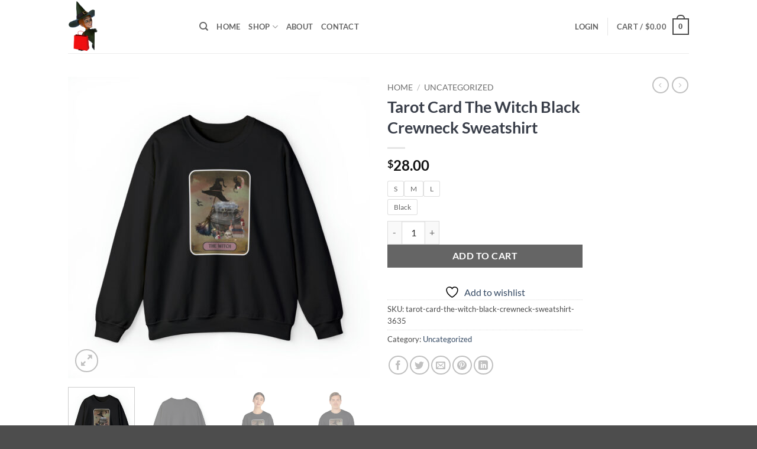

--- FILE ---
content_type: text/html; charset=UTF-8
request_url: https://witchcasting.shop/product/tarot-card-the-witch-black-crewneck-sweatshirt/
body_size: 37993
content:
<!DOCTYPE html>
<html lang="en-US" class="loading-site no-js">
<head>
	<meta charset="UTF-8" />
	<link rel="profile" href="http://gmpg.org/xfn/11" />
	<link rel="pingback" href="https://witchcasting.shop/xmlrpc.php" />

					<script>document.documentElement.className = document.documentElement.className + ' yes-js js_active js'</script>
			<script>(function(html){html.className = html.className.replace(/\bno-js\b/,'js')})(document.documentElement);</script>
<title>Tarot Card The Witch Black Crewneck Sweatshirt &#8211; Witchcasting Shop</title>
<meta name='robots' content='max-image-preview:large' />
	<style>img:is([sizes="auto" i], [sizes^="auto," i]) { contain-intrinsic-size: 3000px 1500px }</style>
	<meta name="viewport" content="width=device-width, initial-scale=1" /><link rel='dns-prefetch' href='//web.squarecdn.com' />
<link rel='dns-prefetch' href='//collect.commerce.godaddy.com' />
<link rel='dns-prefetch' href='//js.stripe.com' />
<link rel='prefetch' href='https://witchcasting.shop/wp-content/themes/flatsome/assets/js/flatsome.js?ver=e2eddd6c228105dac048' />
<link rel='prefetch' href='https://witchcasting.shop/wp-content/themes/flatsome/assets/js/chunk.slider.js?ver=3.20.2' />
<link rel='prefetch' href='https://witchcasting.shop/wp-content/themes/flatsome/assets/js/chunk.popups.js?ver=3.20.2' />
<link rel='prefetch' href='https://witchcasting.shop/wp-content/themes/flatsome/assets/js/chunk.tooltips.js?ver=3.20.2' />
<link rel='prefetch' href='https://witchcasting.shop/wp-content/themes/flatsome/assets/js/woocommerce.js?ver=1c9be63d628ff7c3ff4c' />
<link rel="alternate" type="application/rss+xml" title="Witchcasting Shop &raquo; Feed" href="https://witchcasting.shop/feed/" />
<link rel="alternate" type="application/rss+xml" title="Witchcasting Shop &raquo; Comments Feed" href="https://witchcasting.shop/comments/feed/" />
<link rel="alternate" type="application/rss+xml" title="Witchcasting Shop &raquo; Tarot Card The Witch Black Crewneck Sweatshirt Comments Feed" href="https://witchcasting.shop/product/tarot-card-the-witch-black-crewneck-sweatshirt/feed/" />
<script type="text/javascript">
/* <![CDATA[ */
window._wpemojiSettings = {"baseUrl":"https:\/\/s.w.org\/images\/core\/emoji\/16.0.1\/72x72\/","ext":".png","svgUrl":"https:\/\/s.w.org\/images\/core\/emoji\/16.0.1\/svg\/","svgExt":".svg","source":{"concatemoji":"https:\/\/witchcasting.shop\/wp-includes\/js\/wp-emoji-release.min.js?ver=6.8.3"}};
/*! This file is auto-generated */
!function(s,n){var o,i,e;function c(e){try{var t={supportTests:e,timestamp:(new Date).valueOf()};sessionStorage.setItem(o,JSON.stringify(t))}catch(e){}}function p(e,t,n){e.clearRect(0,0,e.canvas.width,e.canvas.height),e.fillText(t,0,0);var t=new Uint32Array(e.getImageData(0,0,e.canvas.width,e.canvas.height).data),a=(e.clearRect(0,0,e.canvas.width,e.canvas.height),e.fillText(n,0,0),new Uint32Array(e.getImageData(0,0,e.canvas.width,e.canvas.height).data));return t.every(function(e,t){return e===a[t]})}function u(e,t){e.clearRect(0,0,e.canvas.width,e.canvas.height),e.fillText(t,0,0);for(var n=e.getImageData(16,16,1,1),a=0;a<n.data.length;a++)if(0!==n.data[a])return!1;return!0}function f(e,t,n,a){switch(t){case"flag":return n(e,"\ud83c\udff3\ufe0f\u200d\u26a7\ufe0f","\ud83c\udff3\ufe0f\u200b\u26a7\ufe0f")?!1:!n(e,"\ud83c\udde8\ud83c\uddf6","\ud83c\udde8\u200b\ud83c\uddf6")&&!n(e,"\ud83c\udff4\udb40\udc67\udb40\udc62\udb40\udc65\udb40\udc6e\udb40\udc67\udb40\udc7f","\ud83c\udff4\u200b\udb40\udc67\u200b\udb40\udc62\u200b\udb40\udc65\u200b\udb40\udc6e\u200b\udb40\udc67\u200b\udb40\udc7f");case"emoji":return!a(e,"\ud83e\udedf")}return!1}function g(e,t,n,a){var r="undefined"!=typeof WorkerGlobalScope&&self instanceof WorkerGlobalScope?new OffscreenCanvas(300,150):s.createElement("canvas"),o=r.getContext("2d",{willReadFrequently:!0}),i=(o.textBaseline="top",o.font="600 32px Arial",{});return e.forEach(function(e){i[e]=t(o,e,n,a)}),i}function t(e){var t=s.createElement("script");t.src=e,t.defer=!0,s.head.appendChild(t)}"undefined"!=typeof Promise&&(o="wpEmojiSettingsSupports",i=["flag","emoji"],n.supports={everything:!0,everythingExceptFlag:!0},e=new Promise(function(e){s.addEventListener("DOMContentLoaded",e,{once:!0})}),new Promise(function(t){var n=function(){try{var e=JSON.parse(sessionStorage.getItem(o));if("object"==typeof e&&"number"==typeof e.timestamp&&(new Date).valueOf()<e.timestamp+604800&&"object"==typeof e.supportTests)return e.supportTests}catch(e){}return null}();if(!n){if("undefined"!=typeof Worker&&"undefined"!=typeof OffscreenCanvas&&"undefined"!=typeof URL&&URL.createObjectURL&&"undefined"!=typeof Blob)try{var e="postMessage("+g.toString()+"("+[JSON.stringify(i),f.toString(),p.toString(),u.toString()].join(",")+"));",a=new Blob([e],{type:"text/javascript"}),r=new Worker(URL.createObjectURL(a),{name:"wpTestEmojiSupports"});return void(r.onmessage=function(e){c(n=e.data),r.terminate(),t(n)})}catch(e){}c(n=g(i,f,p,u))}t(n)}).then(function(e){for(var t in e)n.supports[t]=e[t],n.supports.everything=n.supports.everything&&n.supports[t],"flag"!==t&&(n.supports.everythingExceptFlag=n.supports.everythingExceptFlag&&n.supports[t]);n.supports.everythingExceptFlag=n.supports.everythingExceptFlag&&!n.supports.flag,n.DOMReady=!1,n.readyCallback=function(){n.DOMReady=!0}}).then(function(){return e}).then(function(){var e;n.supports.everything||(n.readyCallback(),(e=n.source||{}).concatemoji?t(e.concatemoji):e.wpemoji&&e.twemoji&&(t(e.twemoji),t(e.wpemoji)))}))}((window,document),window._wpemojiSettings);
/* ]]> */
</script>
<link rel='stylesheet' id='stripe-main-styles-css' href='https://witchcasting.shop/wp-content/mu-plugins/woosaas-system-plugin/vendor/godaddy/mwc-core/assets/css/stripe-settings.css' type='text/css' media='all' />
<link rel='stylesheet' id='godaddy-payments-payinperson-main-styles-css' href='https://witchcasting.shop/wp-content/mu-plugins/woosaas-system-plugin/vendor/godaddy/mwc-core/assets/css/pay-in-person-method.css' type='text/css' media='all' />
<link rel='stylesheet' id='woosb-blocks-css' href='https://witchcasting.shop/wp-content/plugins/woo-product-bundle/assets/css/blocks.css?ver=8.4.3' type='text/css' media='all' />
<style id='wp-emoji-styles-inline-css' type='text/css'>

	img.wp-smiley, img.emoji {
		display: inline !important;
		border: none !important;
		box-shadow: none !important;
		height: 1em !important;
		width: 1em !important;
		margin: 0 0.07em !important;
		vertical-align: -0.1em !important;
		background: none !important;
		padding: 0 !important;
	}
</style>
<style id='wp-block-library-inline-css' type='text/css'>
:root{--wp-admin-theme-color:#007cba;--wp-admin-theme-color--rgb:0,124,186;--wp-admin-theme-color-darker-10:#006ba1;--wp-admin-theme-color-darker-10--rgb:0,107,161;--wp-admin-theme-color-darker-20:#005a87;--wp-admin-theme-color-darker-20--rgb:0,90,135;--wp-admin-border-width-focus:2px;--wp-block-synced-color:#7a00df;--wp-block-synced-color--rgb:122,0,223;--wp-bound-block-color:var(--wp-block-synced-color)}@media (min-resolution:192dpi){:root{--wp-admin-border-width-focus:1.5px}}.wp-element-button{cursor:pointer}:root{--wp--preset--font-size--normal:16px;--wp--preset--font-size--huge:42px}:root .has-very-light-gray-background-color{background-color:#eee}:root .has-very-dark-gray-background-color{background-color:#313131}:root .has-very-light-gray-color{color:#eee}:root .has-very-dark-gray-color{color:#313131}:root .has-vivid-green-cyan-to-vivid-cyan-blue-gradient-background{background:linear-gradient(135deg,#00d084,#0693e3)}:root .has-purple-crush-gradient-background{background:linear-gradient(135deg,#34e2e4,#4721fb 50%,#ab1dfe)}:root .has-hazy-dawn-gradient-background{background:linear-gradient(135deg,#faaca8,#dad0ec)}:root .has-subdued-olive-gradient-background{background:linear-gradient(135deg,#fafae1,#67a671)}:root .has-atomic-cream-gradient-background{background:linear-gradient(135deg,#fdd79a,#004a59)}:root .has-nightshade-gradient-background{background:linear-gradient(135deg,#330968,#31cdcf)}:root .has-midnight-gradient-background{background:linear-gradient(135deg,#020381,#2874fc)}.has-regular-font-size{font-size:1em}.has-larger-font-size{font-size:2.625em}.has-normal-font-size{font-size:var(--wp--preset--font-size--normal)}.has-huge-font-size{font-size:var(--wp--preset--font-size--huge)}.has-text-align-center{text-align:center}.has-text-align-left{text-align:left}.has-text-align-right{text-align:right}#end-resizable-editor-section{display:none}.aligncenter{clear:both}.items-justified-left{justify-content:flex-start}.items-justified-center{justify-content:center}.items-justified-right{justify-content:flex-end}.items-justified-space-between{justify-content:space-between}.screen-reader-text{border:0;clip-path:inset(50%);height:1px;margin:-1px;overflow:hidden;padding:0;position:absolute;width:1px;word-wrap:normal!important}.screen-reader-text:focus{background-color:#ddd;clip-path:none;color:#444;display:block;font-size:1em;height:auto;left:5px;line-height:normal;padding:15px 23px 14px;text-decoration:none;top:5px;width:auto;z-index:100000}html :where(.has-border-color){border-style:solid}html :where([style*=border-top-color]){border-top-style:solid}html :where([style*=border-right-color]){border-right-style:solid}html :where([style*=border-bottom-color]){border-bottom-style:solid}html :where([style*=border-left-color]){border-left-style:solid}html :where([style*=border-width]){border-style:solid}html :where([style*=border-top-width]){border-top-style:solid}html :where([style*=border-right-width]){border-right-style:solid}html :where([style*=border-bottom-width]){border-bottom-style:solid}html :where([style*=border-left-width]){border-left-style:solid}html :where(img[class*=wp-image-]){height:auto;max-width:100%}:where(figure){margin:0 0 1em}html :where(.is-position-sticky){--wp-admin--admin-bar--position-offset:var(--wp-admin--admin-bar--height,0px)}@media screen and (max-width:600px){html :where(.is-position-sticky){--wp-admin--admin-bar--position-offset:0px}}
</style>
<link rel='stylesheet' id='contact-form-7-css' href='https://witchcasting.shop/wp-content/plugins/contact-form-7/includes/css/styles.css?ver=6.1.4' type='text/css' media='all' />
<link rel='stylesheet' id='teelaunch-css' href='https://witchcasting.shop/wp-content/plugins/teelaunch-wp-plugin/public/css/teelaunch-public.css?ver=1.0.0' type='text/css' media='all' />
<link rel='stylesheet' id='advanced-flat-rate-shipping-for-woocommerce-css' href='https://witchcasting.shop/wp-content/plugins/woo-extra-flat-rate/public/css/advanced-flat-rate-shipping-for-woocommerce-public.css?ver=v4.4.3' type='text/css' media='all' />
<link rel='stylesheet' id='font-awesome-min-css' href='https://witchcasting.shop/wp-content/plugins/woo-extra-flat-rate/public/css/font-awesome.min.css?ver=v4.4.3' type='text/css' media='all' />
<link rel='stylesheet' id='photoswipe-css' href='https://witchcasting.shop/wp-content/plugins/woocommerce/assets/css/photoswipe/photoswipe.min.css?ver=10.4.3' type='text/css' media='all' />
<link rel='stylesheet' id='photoswipe-default-skin-css' href='https://witchcasting.shop/wp-content/plugins/woocommerce/assets/css/photoswipe/default-skin/default-skin.min.css?ver=10.4.3' type='text/css' media='all' />
<style id='woocommerce-inline-inline-css' type='text/css'>
.woocommerce form .form-row .required { visibility: visible; }
</style>
<link rel='stylesheet' id='mwc-checkout-local-pickup-selector-checkout-css' href='https://witchcasting.shop/wp-content/mu-plugins/woosaas-system-plugin/vendor/godaddy/mwc-core/assets/css/features/commerce/frontend/checkout-page.css' type='text/css' media='all' />
<link rel='stylesheet' id='wp-components-css' href='https://witchcasting.shop/wp-includes/css/dist/components/style.min.css?ver=6.8.3' type='text/css' media='all' />
<link rel='stylesheet' id='godaddy-styles-css' href='https://witchcasting.shop/wp-content/plugins/coblocks/includes/Dependencies/GoDaddy/Styles/build/latest.css?ver=2.0.2' type='text/css' media='all' />
<link rel='stylesheet' id='dashicons-css' href='https://witchcasting.shop/wp-includes/css/dashicons.min.css?ver=6.8.3' type='text/css' media='all' />
<style id='dashicons-inline-css' type='text/css'>
[data-font="Dashicons"]:before {font-family: 'Dashicons' !important;content: attr(data-icon) !important;speak: none !important;font-weight: normal !important;font-variant: normal !important;text-transform: none !important;line-height: 1 !important;font-style: normal !important;-webkit-font-smoothing: antialiased !important;-moz-osx-font-smoothing: grayscale !important;}
</style>
<link rel='stylesheet' id='cfvsw_swatches_product-css' href='https://witchcasting.shop/wp-content/plugins/variation-swatches-woo/assets/css/swatches.css?ver=1.0.13' type='text/css' media='all' />
<style id='cfvsw_swatches_product-inline-css' type='text/css'>
.cfvsw-tooltip{background:#000000;color:#ffffff;} .cfvsw-tooltip:before{background:#000000;}:root {--cfvsw-swatches-font-size: 12px;--cfvsw-swatches-border-color: #000000;--cfvsw-swatches-border-color-hover: #00000080;--cfvsw-swatches-border-width: 1px;--cfvsw-swatches-tooltip-font-size: 12px;}
</style>
<link rel='stylesheet' id='woosb-frontend-css' href='https://witchcasting.shop/wp-content/plugins/woo-product-bundle/assets/css/frontend.css?ver=8.4.3' type='text/css' media='all' />
<link rel='stylesheet' id='flatsome-woocommerce-wishlist-css' href='https://witchcasting.shop/wp-content/themes/flatsome/inc/integrations/wc-yith-wishlist/wishlist.css?ver=3.20.2' type='text/css' media='all' />
<link rel='stylesheet' id='flexible-shipping-free-shipping-css' href='https://witchcasting.shop/wp-content/plugins/flexible-shipping/assets/dist/css/free-shipping.css?ver=6.5.4.2' type='text/css' media='all' />
<link rel='stylesheet' id='wc-square-css' href='https://witchcasting.shop/wp-content/plugins/woocommerce-square/build/assets/frontend/wc-square.css?ver=5.2.0' type='text/css' media='all' />
<link rel='stylesheet' id='mwc-payments-payment-form-css' href='https://witchcasting.shop/wp-content/mu-plugins/woosaas-system-plugin/vendor/godaddy/mwc-core/assets/css/payment-form.css' type='text/css' media='all' />
<link rel='stylesheet' id='wc-square-digital-wallet-css' href='https://witchcasting.shop/wp-content/plugins/woocommerce-square/build/assets/frontend/wc-square-digital-wallet.css?ver=5.2.0' type='text/css' media='all' />
<link rel='stylesheet' id='flatsome-main-css' href='https://witchcasting.shop/wp-content/themes/flatsome/assets/css/flatsome.css?ver=3.20.2' type='text/css' media='all' />
<style id='flatsome-main-inline-css' type='text/css'>
@font-face {
				font-family: "fl-icons";
				font-display: block;
				src: url(https://witchcasting.shop/wp-content/themes/flatsome/assets/css/icons/fl-icons.eot?v=3.20.2);
				src:
					url(https://witchcasting.shop/wp-content/themes/flatsome/assets/css/icons/fl-icons.eot#iefix?v=3.20.2) format("embedded-opentype"),
					url(https://witchcasting.shop/wp-content/themes/flatsome/assets/css/icons/fl-icons.woff2?v=3.20.2) format("woff2"),
					url(https://witchcasting.shop/wp-content/themes/flatsome/assets/css/icons/fl-icons.ttf?v=3.20.2) format("truetype"),
					url(https://witchcasting.shop/wp-content/themes/flatsome/assets/css/icons/fl-icons.woff?v=3.20.2) format("woff"),
					url(https://witchcasting.shop/wp-content/themes/flatsome/assets/css/icons/fl-icons.svg?v=3.20.2#fl-icons) format("svg");
			}
</style>
<link rel='stylesheet' id='flatsome-shop-css' href='https://witchcasting.shop/wp-content/themes/flatsome/assets/css/flatsome-shop.css?ver=3.20.2' type='text/css' media='all' />
<link rel='stylesheet' id='flatsome-style-css' href='https://witchcasting.shop/wp-content/themes/flatsome/style.css?ver=3.20.2' type='text/css' media='all' />
<script type="text/template" id="tmpl-variation-template">
	<div class="woocommerce-variation-description">{{{ data.variation.variation_description }}}</div>
	<div class="woocommerce-variation-price">{{{ data.variation.price_html }}}</div>
	<div class="woocommerce-variation-availability">{{{ data.variation.availability_html }}}</div>
</script>
<script type="text/template" id="tmpl-unavailable-variation-template">
	<p role="alert">Sorry, this product is unavailable. Please choose a different combination.</p>
</script>
<script type="text/javascript">
            window._nslDOMReady = (function () {
                const executedCallbacks = new Set();
            
                return function (callback) {
                    /**
                    * Third parties might dispatch DOMContentLoaded events, so we need to ensure that we only run our callback once!
                    */
                    if (executedCallbacks.has(callback)) return;
            
                    const wrappedCallback = function () {
                        if (executedCallbacks.has(callback)) return;
                        executedCallbacks.add(callback);
                        callback();
                    };
            
                    if (document.readyState === "complete" || document.readyState === "interactive") {
                        wrappedCallback();
                    } else {
                        document.addEventListener("DOMContentLoaded", wrappedCallback);
                    }
                };
            })();
        </script><script type="text/javascript" src="https://witchcasting.shop/wp-includes/js/jquery/jquery.min.js?ver=3.7.1" id="jquery-core-js"></script>
<script type="text/javascript" src="https://witchcasting.shop/wp-includes/js/jquery/jquery-migrate.min.js?ver=3.4.1" id="jquery-migrate-js"></script>
<script type="text/javascript" id="teelaunch-js-extra">
/* <![CDATA[ */
var teelaunch_public_ajax_object = {"ajax_url":"https:\/\/witchcasting.shop\/wp-admin\/admin-ajax.php","nonce":"12fcc766b4"};
/* ]]> */
</script>
<script type="text/javascript" src="https://witchcasting.shop/wp-content/plugins/teelaunch-wp-plugin/public/js/teelaunch-public.js?ver=1.0.0" id="teelaunch-js"></script>
<script type="text/javascript" src="https://witchcasting.shop/wp-content/plugins/woo-extra-flat-rate/public/js/advanced-flat-rate-shipping-for-woocommerce-public.js?ver=v4.4.3" id="advanced-flat-rate-shipping-for-woocommerce-js"></script>
<script type="text/javascript" src="https://witchcasting.shop/wp-content/plugins/woocommerce/assets/js/jquery-blockui/jquery.blockUI.min.js?ver=2.7.0-wc.10.4.3" id="wc-jquery-blockui-js" data-wp-strategy="defer"></script>
<script type="text/javascript" id="wc-add-to-cart-js-extra">
/* <![CDATA[ */
var wc_add_to_cart_params = {"ajax_url":"\/wp-admin\/admin-ajax.php","wc_ajax_url":"\/?wc-ajax=%%endpoint%%","i18n_view_cart":"View cart","cart_url":"https:\/\/witchcasting.shop\/cart\/","is_cart":"","cart_redirect_after_add":"no"};
/* ]]> */
</script>
<script type="text/javascript" src="https://witchcasting.shop/wp-content/plugins/woocommerce/assets/js/frontend/add-to-cart.min.js?ver=10.4.3" id="wc-add-to-cart-js" defer="defer" data-wp-strategy="defer"></script>
<script type="text/javascript" src="https://witchcasting.shop/wp-content/plugins/woocommerce/assets/js/photoswipe/photoswipe.min.js?ver=4.1.1-wc.10.4.3" id="wc-photoswipe-js" defer="defer" data-wp-strategy="defer"></script>
<script type="text/javascript" src="https://witchcasting.shop/wp-content/plugins/woocommerce/assets/js/photoswipe/photoswipe-ui-default.min.js?ver=4.1.1-wc.10.4.3" id="wc-photoswipe-ui-default-js" defer="defer" data-wp-strategy="defer"></script>
<script type="text/javascript" id="wc-single-product-js-extra">
/* <![CDATA[ */
var wc_single_product_params = {"i18n_required_rating_text":"Please select a rating","i18n_rating_options":["1 of 5 stars","2 of 5 stars","3 of 5 stars","4 of 5 stars","5 of 5 stars"],"i18n_product_gallery_trigger_text":"View full-screen image gallery","review_rating_required":"yes","flexslider":{"rtl":false,"animation":"slide","smoothHeight":true,"directionNav":false,"controlNav":"thumbnails","slideshow":false,"animationSpeed":500,"animationLoop":false,"allowOneSlide":false},"zoom_enabled":"","zoom_options":[],"photoswipe_enabled":"1","photoswipe_options":{"shareEl":false,"closeOnScroll":false,"history":false,"hideAnimationDuration":0,"showAnimationDuration":0},"flexslider_enabled":""};
/* ]]> */
</script>
<script type="text/javascript" src="https://witchcasting.shop/wp-content/plugins/woocommerce/assets/js/frontend/single-product.min.js?ver=10.4.3" id="wc-single-product-js" defer="defer" data-wp-strategy="defer"></script>
<script type="text/javascript" src="https://witchcasting.shop/wp-content/plugins/woocommerce/assets/js/js-cookie/js.cookie.min.js?ver=2.1.4-wc.10.4.3" id="wc-js-cookie-js" data-wp-strategy="defer"></script>
<script type="text/javascript" src="https://witchcasting.shop/wp-includes/js/underscore.min.js?ver=1.13.7" id="underscore-js"></script>
<script type="text/javascript" id="wp-util-js-extra">
/* <![CDATA[ */
var _wpUtilSettings = {"ajax":{"url":"\/wp-admin\/admin-ajax.php"}};
/* ]]> */
</script>
<script type="text/javascript" src="https://witchcasting.shop/wp-includes/js/wp-util.min.js?ver=6.8.3" id="wp-util-js"></script>
<script type="text/javascript" id="WCPAY_ASSETS-js-extra">
/* <![CDATA[ */
var wcpayAssets = {"url":"https:\/\/witchcasting.shop\/wp-content\/plugins\/woocommerce-payments\/dist\/"};
/* ]]> */
</script>
<script type="text/javascript" src="https://web.squarecdn.com/v1/square.js?ver=5.2.0" id="wc-square-payment-form-js"></script>
<script type="text/javascript" src="https://collect.commerce.godaddy.com/sdk.js" id="poynt-collect-sdk-js"></script>
<script type="text/javascript" id="mwc-payments-poynt-payment-form-js-extra">
/* <![CDATA[ */
var poyntPaymentFormI18n = {"errorMessages":{"genericError":"An error occurred, please try again or try an alternate form of payment.","missingCardDetails":"Missing card details.","missingBillingDetails":"Missing billing details."}};
/* ]]> */
</script>
<script type="text/javascript" src="https://witchcasting.shop/wp-content/mu-plugins/woosaas-system-plugin/vendor/godaddy/mwc-core/assets/js/payments/frontend/poynt.js" id="mwc-payments-poynt-payment-form-js"></script>
<script type="text/javascript" src="https://js.stripe.com/v3/" id="stripe-payment-js"></script>
<script type="text/javascript" src="https://witchcasting.shop/wp-content/mu-plugins/woosaas-system-plugin/vendor/godaddy/mwc-core/assets/js/payments/frontend/stripe.js" id="mwc-payments-stripe-payment-form-js"></script>
<link rel="https://api.w.org/" href="https://witchcasting.shop/wp-json/" /><link rel="alternate" title="JSON" type="application/json" href="https://witchcasting.shop/wp-json/wp/v2/product/18404" /><link rel="EditURI" type="application/rsd+xml" title="RSD" href="https://witchcasting.shop/xmlrpc.php?rsd" />
<meta name="generator" content="WordPress 6.8.3" />
<meta name="generator" content="WooCommerce 10.4.3" />
<link rel="canonical" href="https://witchcasting.shop/product/tarot-card-the-witch-black-crewneck-sweatshirt/" />
<link rel='shortlink' href='https://witchcasting.shop/?p=18404' />
<link rel="alternate" title="oEmbed (JSON)" type="application/json+oembed" href="https://witchcasting.shop/wp-json/oembed/1.0/embed?url=https%3A%2F%2Fwitchcasting.shop%2Fproduct%2Ftarot-card-the-witch-black-crewneck-sweatshirt%2F" />
<link rel="alternate" title="oEmbed (XML)" type="text/xml+oembed" href="https://witchcasting.shop/wp-json/oembed/1.0/embed?url=https%3A%2F%2Fwitchcasting.shop%2Fproduct%2Ftarot-card-the-witch-black-crewneck-sweatshirt%2F&#038;format=xml" />
	<noscript><style>.woocommerce-product-gallery{ opacity: 1 !important; }</style></noscript>
	<style id="custom-css" type="text/css">:root {--primary-color: #4a4a4a;--fs-color-primary: #4a4a4a;--fs-color-secondary: #393e49;--fs-color-success: #627D47;--fs-color-alert: #b20000;--fs-color-base: #4a4a4a;--fs-experimental-link-color: #334862;--fs-experimental-link-color-hover: #111;}.tooltipster-base {--tooltip-color: #fff;--tooltip-bg-color: #000;}.off-canvas-right .mfp-content, .off-canvas-left .mfp-content {--drawer-width: 300px;}.off-canvas .mfp-content.off-canvas-cart {--drawer-width: 360px;}.header-main{height: 90px}#logo img{max-height: 90px}#logo{width:192px;}.header-top{min-height: 30px}.transparent .header-main{height: 90px}.transparent #logo img{max-height: 90px}.has-transparent + .page-title:first-of-type,.has-transparent + #main > .page-title,.has-transparent + #main > div > .page-title,.has-transparent + #main .page-header-wrapper:first-of-type .page-title{padding-top: 90px;}.header.show-on-scroll,.stuck .header-main{height:70px!important}.stuck #logo img{max-height: 70px!important}.header-bottom {background-color: #f1f1f1}@media (max-width: 549px) {.header-main{height: 70px}#logo img{max-height: 70px}}h1,h2,h3,h4,h5,h6,.heading-font{color: #393e49;}body{font-family: Lato, sans-serif;}body {font-weight: 400;font-style: normal;}.nav > li > a {font-family: Lato, sans-serif;}.mobile-sidebar-levels-2 .nav > li > ul > li > a {font-family: Lato, sans-serif;}.nav > li > a,.mobile-sidebar-levels-2 .nav > li > ul > li > a {font-weight: 700;font-style: normal;}h1,h2,h3,h4,h5,h6,.heading-font, .off-canvas-center .nav-sidebar.nav-vertical > li > a{font-family: Lato, sans-serif;}h1,h2,h3,h4,h5,h6,.heading-font,.banner h1,.banner h2 {font-weight: 700;font-style: normal;}.alt-font{font-family: "Dancing Script", sans-serif;}.alt-font {font-weight: 400!important;font-style: normal!important;}.current .breadcrumb-step, [data-icon-label]:after, .button#place_order,.button.checkout,.checkout-button,.single_add_to_cart_button.button, .sticky-add-to-cart-select-options-button{background-color: #000000!important }.shop-page-title.featured-title .title-bg{ background-image: url(https://witchcasting.shop/wp-content/uploads/2023/11/25459-21.jpg)!important;}@media screen and (min-width: 550px){.products .box-vertical .box-image{min-width: 247px!important;width: 247px!important;}}.nav-vertical-fly-out > li + li {border-top-width: 1px; border-top-style: solid;}.label-new.menu-item > a:after{content:"New";}.label-hot.menu-item > a:after{content:"Hot";}.label-sale.menu-item > a:after{content:"Sale";}.label-popular.menu-item > a:after{content:"Popular";}</style>		<style type="text/css" id="wp-custom-css">
			.entry-title{ display:home;}		</style>
		<style id="kirki-inline-styles">/* latin-ext */
@font-face {
  font-family: 'Lato';
  font-style: normal;
  font-weight: 400;
  font-display: swap;
  src: url(https://witchcasting.shop/wp-content/fonts/lato/S6uyw4BMUTPHjxAwXjeu.woff2) format('woff2');
  unicode-range: U+0100-02BA, U+02BD-02C5, U+02C7-02CC, U+02CE-02D7, U+02DD-02FF, U+0304, U+0308, U+0329, U+1D00-1DBF, U+1E00-1E9F, U+1EF2-1EFF, U+2020, U+20A0-20AB, U+20AD-20C0, U+2113, U+2C60-2C7F, U+A720-A7FF;
}
/* latin */
@font-face {
  font-family: 'Lato';
  font-style: normal;
  font-weight: 400;
  font-display: swap;
  src: url(https://witchcasting.shop/wp-content/fonts/lato/S6uyw4BMUTPHjx4wXg.woff2) format('woff2');
  unicode-range: U+0000-00FF, U+0131, U+0152-0153, U+02BB-02BC, U+02C6, U+02DA, U+02DC, U+0304, U+0308, U+0329, U+2000-206F, U+20AC, U+2122, U+2191, U+2193, U+2212, U+2215, U+FEFF, U+FFFD;
}
/* latin-ext */
@font-face {
  font-family: 'Lato';
  font-style: normal;
  font-weight: 700;
  font-display: swap;
  src: url(https://witchcasting.shop/wp-content/fonts/lato/S6u9w4BMUTPHh6UVSwaPGR_p.woff2) format('woff2');
  unicode-range: U+0100-02BA, U+02BD-02C5, U+02C7-02CC, U+02CE-02D7, U+02DD-02FF, U+0304, U+0308, U+0329, U+1D00-1DBF, U+1E00-1E9F, U+1EF2-1EFF, U+2020, U+20A0-20AB, U+20AD-20C0, U+2113, U+2C60-2C7F, U+A720-A7FF;
}
/* latin */
@font-face {
  font-family: 'Lato';
  font-style: normal;
  font-weight: 700;
  font-display: swap;
  src: url(https://witchcasting.shop/wp-content/fonts/lato/S6u9w4BMUTPHh6UVSwiPGQ.woff2) format('woff2');
  unicode-range: U+0000-00FF, U+0131, U+0152-0153, U+02BB-02BC, U+02C6, U+02DA, U+02DC, U+0304, U+0308, U+0329, U+2000-206F, U+20AC, U+2122, U+2191, U+2193, U+2212, U+2215, U+FEFF, U+FFFD;
}/* vietnamese */
@font-face {
  font-family: 'Dancing Script';
  font-style: normal;
  font-weight: 400;
  font-display: swap;
  src: url(https://witchcasting.shop/wp-content/fonts/dancing-script/If2cXTr6YS-zF4S-kcSWSVi_sxjsohD9F50Ruu7BMSo3Rep8ltA.woff2) format('woff2');
  unicode-range: U+0102-0103, U+0110-0111, U+0128-0129, U+0168-0169, U+01A0-01A1, U+01AF-01B0, U+0300-0301, U+0303-0304, U+0308-0309, U+0323, U+0329, U+1EA0-1EF9, U+20AB;
}
/* latin-ext */
@font-face {
  font-family: 'Dancing Script';
  font-style: normal;
  font-weight: 400;
  font-display: swap;
  src: url(https://witchcasting.shop/wp-content/fonts/dancing-script/If2cXTr6YS-zF4S-kcSWSVi_sxjsohD9F50Ruu7BMSo3ROp8ltA.woff2) format('woff2');
  unicode-range: U+0100-02BA, U+02BD-02C5, U+02C7-02CC, U+02CE-02D7, U+02DD-02FF, U+0304, U+0308, U+0329, U+1D00-1DBF, U+1E00-1E9F, U+1EF2-1EFF, U+2020, U+20A0-20AB, U+20AD-20C0, U+2113, U+2C60-2C7F, U+A720-A7FF;
}
/* latin */
@font-face {
  font-family: 'Dancing Script';
  font-style: normal;
  font-weight: 400;
  font-display: swap;
  src: url(https://witchcasting.shop/wp-content/fonts/dancing-script/If2cXTr6YS-zF4S-kcSWSVi_sxjsohD9F50Ruu7BMSo3Sup8.woff2) format('woff2');
  unicode-range: U+0000-00FF, U+0131, U+0152-0153, U+02BB-02BC, U+02C6, U+02DA, U+02DC, U+0304, U+0308, U+0329, U+2000-206F, U+20AC, U+2122, U+2191, U+2193, U+2212, U+2215, U+FEFF, U+FFFD;
}</style></head>

<body class="wp-singular product-template-default single single-product postid-18404 wp-theme-flatsome theme-flatsome woocommerce woocommerce-page woocommerce-no-js cfvsw-label-none cfvsw-product-page lightbox nav-dropdown-has-arrow nav-dropdown-has-shadow nav-dropdown-has-border">


<a class="skip-link screen-reader-text" href="#main">Skip to content</a>

<div id="wrapper">

	
	<header id="header" class="header has-sticky sticky-jump">
		<div class="header-wrapper">
			<div id="masthead" class="header-main ">
      <div class="header-inner flex-row container logo-left medium-logo-center" role="navigation">

          <!-- Logo -->
          <div id="logo" class="flex-col logo">
            
<!-- Header logo -->
<a href="https://witchcasting.shop/" title="Witchcasting Shop" rel="home">
		<img width="585" height="1024" src="https://witchcasting.shop/wp-content/uploads/2023/10/AdobeStock_237509120-585x1024.jpeg" class="header_logo header-logo" alt="Witchcasting Shop"/><img  width="585" height="1024" src="https://witchcasting.shop/wp-content/uploads/2023/10/AdobeStock_237509120-585x1024.jpeg" class="header-logo-dark" alt="Witchcasting Shop"/></a>
          </div>

          <!-- Mobile Left Elements -->
          <div class="flex-col show-for-medium flex-left">
            <ul class="mobile-nav nav nav-left ">
              <li class="nav-icon has-icon">
			<a href="#" class="is-small" data-open="#main-menu" data-pos="left" data-bg="main-menu-overlay" role="button" aria-label="Menu" aria-controls="main-menu" aria-expanded="false" aria-haspopup="dialog" data-flatsome-role-button>
			<i class="icon-menu" aria-hidden="true"></i>					</a>
	</li>
            </ul>
          </div>

          <!-- Left Elements -->
          <div class="flex-col hide-for-medium flex-left
            flex-grow">
            <ul class="header-nav header-nav-main nav nav-left  nav-uppercase" >
              <li class="header-search header-search-dropdown has-icon has-dropdown menu-item-has-children">
		<a href="#" aria-label="Search" aria-haspopup="true" aria-expanded="false" aria-controls="ux-search-dropdown" class="nav-top-link is-small"><i class="icon-search" aria-hidden="true"></i></a>
		<ul id="ux-search-dropdown" class="nav-dropdown nav-dropdown-default">
	 	<li class="header-search-form search-form html relative has-icon">
	<div class="header-search-form-wrapper">
		<div class="searchform-wrapper ux-search-box relative is-normal"><form role="search" method="get" class="searchform" action="https://witchcasting.shop/">
	<div class="flex-row relative">
						<div class="flex-col flex-grow">
			<label class="screen-reader-text" for="woocommerce-product-search-field-0">Search for:</label>
			<input type="search" id="woocommerce-product-search-field-0" class="search-field mb-0" placeholder="Search&hellip;" value="" name="s" />
			<input type="hidden" name="post_type" value="product" />
					</div>
		<div class="flex-col">
			<button type="submit" value="Search" class="ux-search-submit submit-button secondary button  icon mb-0" aria-label="Submit">
				<i class="icon-search" aria-hidden="true"></i>			</button>
		</div>
	</div>
	<div class="live-search-results text-left z-top"></div>
</form>
</div>	</div>
</li>
	</ul>
</li>
<li id="menu-item-97" class="menu-item menu-item-type-post_type menu-item-object-page menu-item-home menu-item-97 menu-item-design-default"><a href="https://witchcasting.shop/" class="nav-top-link">Home</a></li>
<li id="menu-item-163" class="menu-item menu-item-type-post_type menu-item-object-page menu-item-has-children menu-item-163 menu-item-design-default has-dropdown"><a href="https://witchcasting.shop/products/" class="nav-top-link" aria-expanded="false" aria-haspopup="menu">Shop<i class="icon-angle-down" aria-hidden="true"></i></a>
<ul class="sub-menu nav-dropdown nav-dropdown-default">
	<li id="menu-item-165" class="menu-item menu-item-type-post_type menu-item-object-page menu-item-165"><a href="https://witchcasting.shop/magickal-accessory-pouches/">Accessory Pouches</a></li>
	<li id="menu-item-2347" class="menu-item menu-item-type-post_type menu-item-object-page menu-item-2347"><a href="https://witchcasting.shop/magickal-altar-boxes/">Altar Boxes</a></li>
	<li id="menu-item-166" class="menu-item menu-item-type-post_type menu-item-object-page menu-item-166"><a href="https://witchcasting.shop/magickal-apparel/">Apparel</a></li>
	<li id="menu-item-12228" class="menu-item menu-item-type-post_type menu-item-object-page menu-item-12228"><a href="https://witchcasting.shop/magickal-aprons/">Aprons</a></li>
	<li id="menu-item-5158" class="menu-item menu-item-type-post_type menu-item-object-page menu-item-5158"><a href="https://witchcasting.shop/magickal-calendars/">Calendars</a></li>
	<li id="menu-item-12752" class="menu-item menu-item-type-post_type menu-item-object-page menu-item-12752"><a href="https://witchcasting.shop/candles/">Candles</a></li>
	<li id="menu-item-164" class="menu-item menu-item-type-post_type menu-item-object-page menu-item-164"><a href="https://witchcasting.shop/magickal-coasters/">Coasters</a></li>
	<li id="menu-item-168" class="menu-item menu-item-type-post_type menu-item-object-page menu-item-168"><a href="https://witchcasting.shop/magickal-garden-flags/">Garden Flags</a></li>
	<li id="menu-item-13004" class="menu-item menu-item-type-post_type menu-item-object-page menu-item-13004"><a href="https://witchcasting.shop/glamour-magick/">Glamour Magick</a></li>
	<li id="menu-item-11854" class="menu-item menu-item-type-post_type menu-item-object-page menu-item-11854"><a href="https://witchcasting.shop/kitchenware/">Kitchenware</a></li>
	<li id="menu-item-13005" class="menu-item menu-item-type-post_type menu-item-object-page menu-item-13005"><a href="https://witchcasting.shop/magick-brew/">Magick Brew</a></li>
	<li id="menu-item-12753" class="menu-item menu-item-type-post_type menu-item-object-page menu-item-12753"><a href="https://witchcasting.shop/metal-wall-art/">Wall Art</a></li>
	<li id="menu-item-169" class="menu-item menu-item-type-post_type menu-item-object-page menu-item-169"><a href="https://witchcasting.shop/magickal-mugs/">Mugs</a></li>
	<li id="menu-item-167" class="menu-item menu-item-type-post_type menu-item-object-page menu-item-167"><a href="https://witchcasting.shop/magickal-tote-bags/">Tote Bags</a></li>
	<li id="menu-item-4635" class="menu-item menu-item-type-post_type menu-item-object-page menu-item-4635"><a href="https://witchcasting.shop/magickal-ornaments/">Witchmas Ornaments</a></li>
	<li id="menu-item-18566" class="menu-item menu-item-type-post_type menu-item-object-page menu-item-18566"><a href="https://witchcasting.shop/wizdom/">Wizdom</a></li>
</ul>
</li>
<li id="menu-item-96" class="menu-item menu-item-type-post_type menu-item-object-page menu-item-96 menu-item-design-default"><a href="https://witchcasting.shop/about-us/" class="nav-top-link">About</a></li>
<li id="menu-item-95" class="menu-item menu-item-type-post_type menu-item-object-page menu-item-95 menu-item-design-default"><a href="https://witchcasting.shop/contact/" class="nav-top-link">Contact</a></li>
            </ul>
          </div>

          <!-- Right Elements -->
          <div class="flex-col hide-for-medium flex-right">
            <ul class="header-nav header-nav-main nav nav-right  nav-uppercase">
              
<li class="account-item has-icon">

	<a href="https://witchcasting.shop/my-account-2/" class="nav-top-link nav-top-not-logged-in is-small" title="Login" role="button" data-open="#login-form-popup" aria-controls="login-form-popup" aria-expanded="false" aria-haspopup="dialog" data-flatsome-role-button>
					<span>
			Login			</span>
				</a>




</li>
<li class="header-divider"></li><li class="cart-item has-icon has-dropdown">

<a href="https://witchcasting.shop/cart/" class="header-cart-link nav-top-link is-small" title="Cart" aria-label="View cart" aria-expanded="false" aria-haspopup="true" role="button" data-flatsome-role-button>

<span class="header-cart-title">
   Cart   /      <span class="cart-price"><span class="woocommerce-Price-amount amount"><bdi><span class="woocommerce-Price-currencySymbol">&#36;</span>0.00</bdi></span></span>
  </span>

    <span class="cart-icon image-icon">
    <strong>0</strong>
  </span>
  </a>

 <ul class="nav-dropdown nav-dropdown-default">
    <li class="html widget_shopping_cart">
      <div class="widget_shopping_cart_content">
        

	<div class="ux-mini-cart-empty flex flex-row-col text-center pt pb">
				<div class="ux-mini-cart-empty-icon">
			<svg aria-hidden="true" xmlns="http://www.w3.org/2000/svg" viewBox="0 0 17 19" style="opacity:.1;height:80px;">
				<path d="M8.5 0C6.7 0 5.3 1.2 5.3 2.7v2H2.1c-.3 0-.6.3-.7.7L0 18.2c0 .4.2.8.6.8h15.7c.4 0 .7-.3.7-.7v-.1L15.6 5.4c0-.3-.3-.6-.7-.6h-3.2v-2c0-1.6-1.4-2.8-3.2-2.8zM6.7 2.7c0-.8.8-1.4 1.8-1.4s1.8.6 1.8 1.4v2H6.7v-2zm7.5 3.4 1.3 11.5h-14L2.8 6.1h2.5v1.4c0 .4.3.7.7.7.4 0 .7-.3.7-.7V6.1h3.5v1.4c0 .4.3.7.7.7s.7-.3.7-.7V6.1h2.6z" fill-rule="evenodd" clip-rule="evenodd" fill="currentColor"></path>
			</svg>
		</div>
				<p class="woocommerce-mini-cart__empty-message empty">No products in the cart.</p>
					<p class="return-to-shop">
				<a class="button primary wc-backward" href="https://witchcasting.shop/shop/">
					Return to shop				</a>
			</p>
				</div>


      </div>
    </li>
     </ul>

</li>
            </ul>
          </div>

          <!-- Mobile Right Elements -->
          <div class="flex-col show-for-medium flex-right">
            <ul class="mobile-nav nav nav-right ">
              <li class="cart-item has-icon">


		<a href="https://witchcasting.shop/cart/" class="header-cart-link nav-top-link is-small off-canvas-toggle" title="Cart" aria-label="View cart" aria-expanded="false" aria-haspopup="dialog" role="button" data-open="#cart-popup" data-class="off-canvas-cart" data-pos="right" aria-controls="cart-popup" data-flatsome-role-button>

    <span class="cart-icon image-icon">
    <strong>0</strong>
  </span>
  </a>


  <!-- Cart Sidebar Popup -->
  <div id="cart-popup" class="mfp-hide">
  <div class="cart-popup-inner inner-padding cart-popup-inner--sticky">
      <div class="cart-popup-title text-center">
          <span class="heading-font uppercase">Cart</span>
          <div class="is-divider"></div>
      </div>
	  <div class="widget_shopping_cart">
		  <div class="widget_shopping_cart_content">
			  

	<div class="ux-mini-cart-empty flex flex-row-col text-center pt pb">
				<div class="ux-mini-cart-empty-icon">
			<svg aria-hidden="true" xmlns="http://www.w3.org/2000/svg" viewBox="0 0 17 19" style="opacity:.1;height:80px;">
				<path d="M8.5 0C6.7 0 5.3 1.2 5.3 2.7v2H2.1c-.3 0-.6.3-.7.7L0 18.2c0 .4.2.8.6.8h15.7c.4 0 .7-.3.7-.7v-.1L15.6 5.4c0-.3-.3-.6-.7-.6h-3.2v-2c0-1.6-1.4-2.8-3.2-2.8zM6.7 2.7c0-.8.8-1.4 1.8-1.4s1.8.6 1.8 1.4v2H6.7v-2zm7.5 3.4 1.3 11.5h-14L2.8 6.1h2.5v1.4c0 .4.3.7.7.7.4 0 .7-.3.7-.7V6.1h3.5v1.4c0 .4.3.7.7.7s.7-.3.7-.7V6.1h2.6z" fill-rule="evenodd" clip-rule="evenodd" fill="currentColor"></path>
			</svg>
		</div>
				<p class="woocommerce-mini-cart__empty-message empty">No products in the cart.</p>
					<p class="return-to-shop">
				<a class="button primary wc-backward" href="https://witchcasting.shop/shop/">
					Return to shop				</a>
			</p>
				</div>


		  </div>
	  </div>
               </div>
  </div>

</li>
            </ul>
          </div>

      </div>

            <div class="container"><div class="top-divider full-width"></div></div>
      </div>

<div class="header-bg-container fill"><div class="header-bg-image fill"></div><div class="header-bg-color fill"></div></div>		</div>
	</header>

	
	<main id="main" class="">

	<div class="shop-container">

		
			<div class="container">
	<div class="woocommerce-notices-wrapper"></div></div>
<div id="product-18404" class="product type-product post-18404 status-publish first outofstock product_cat-uncategorized has-post-thumbnail taxable shipping-taxable purchasable product-type-variable">
	<div class="product-container">

<div class="product-main">
	<div class="row content-row mb-0">

		<div class="product-gallery col large-6">
						
<div class="product-images relative mb-half has-hover woocommerce-product-gallery woocommerce-product-gallery--with-images woocommerce-product-gallery--columns-4 images" data-columns="4">

  <div class="badge-container is-larger absolute left top z-1">

</div>

  <div class="image-tools absolute top show-on-hover right z-3">
    		<div class="wishlist-icon">
			<button class="wishlist-button button is-outline circle icon" aria-label="Wishlist">
				<i class="icon-heart" aria-hidden="true"></i>			</button>
			<div class="wishlist-popup dark">
				
<div
	class="yith-wcwl-add-to-wishlist add-to-wishlist-18404 yith-wcwl-add-to-wishlist--link-style yith-wcwl-add-to-wishlist--single wishlist-fragment on-first-load"
	data-fragment-ref="18404"
	data-fragment-options="{&quot;base_url&quot;:&quot;&quot;,&quot;product_id&quot;:18404,&quot;parent_product_id&quot;:0,&quot;product_type&quot;:&quot;variable&quot;,&quot;is_single&quot;:true,&quot;in_default_wishlist&quot;:false,&quot;show_view&quot;:true,&quot;browse_wishlist_text&quot;:&quot;Browse wishlist&quot;,&quot;already_in_wishslist_text&quot;:&quot;The product is already in your wishlist!&quot;,&quot;product_added_text&quot;:&quot;Product added!&quot;,&quot;available_multi_wishlist&quot;:false,&quot;disable_wishlist&quot;:false,&quot;show_count&quot;:false,&quot;ajax_loading&quot;:false,&quot;loop_position&quot;:&quot;after_add_to_cart&quot;,&quot;item&quot;:&quot;add_to_wishlist&quot;}"
>
			
			<!-- ADD TO WISHLIST -->
			
<div class="yith-wcwl-add-button">
		<a
		href="?add_to_wishlist=18404&#038;_wpnonce=899a444638"
		class="add_to_wishlist single_add_to_wishlist"
		data-product-id="18404"
		data-product-type="variable"
		data-original-product-id="0"
		data-title="Add to wishlist"
		rel="nofollow"
	>
		<svg id="yith-wcwl-icon-heart-outline" class="yith-wcwl-icon-svg" fill="none" stroke-width="1.5" stroke="currentColor" viewBox="0 0 24 24" xmlns="http://www.w3.org/2000/svg">
  <path stroke-linecap="round" stroke-linejoin="round" d="M21 8.25c0-2.485-2.099-4.5-4.688-4.5-1.935 0-3.597 1.126-4.312 2.733-.715-1.607-2.377-2.733-4.313-2.733C5.1 3.75 3 5.765 3 8.25c0 7.22 9 12 9 12s9-4.78 9-12Z"></path>
</svg>		<span>Add to wishlist</span>
	</a>
</div>

			<!-- COUNT TEXT -->
			
			</div>
			</div>
		</div>
		  </div>

  <div class="woocommerce-product-gallery__wrapper product-gallery-slider slider slider-nav-small mb-half"
        data-flickity-options='{
                "cellAlign": "center",
                "wrapAround": true,
                "autoPlay": false,
                "prevNextButtons":true,
                "adaptiveHeight": true,
                "imagesLoaded": true,
                "lazyLoad": 1,
                "dragThreshold" : 15,
                "pageDots": false,
                "rightToLeft": false       }'>
    <div data-thumb="https://witchcasting.shop/wp-content/uploads/2023/11/25459-21-100x100.jpg" data-thumb-alt="Tarot Card The Witch Black Crewneck Sweatshirt" data-thumb-srcset="https://witchcasting.shop/wp-content/uploads/2023/11/25459-21-100x100.jpg 100w, https://witchcasting.shop/wp-content/uploads/2023/11/25459-21-510x510.jpg 510w, https://witchcasting.shop/wp-content/uploads/2023/11/25459-21-300x300.jpg 300w, https://witchcasting.shop/wp-content/uploads/2023/11/25459-21-1024x1024.jpg 1024w, https://witchcasting.shop/wp-content/uploads/2023/11/25459-21-150x150.jpg 150w, https://witchcasting.shop/wp-content/uploads/2023/11/25459-21-768x768.jpg 768w, https://witchcasting.shop/wp-content/uploads/2023/11/25459-21.jpg 1200w"  data-thumb-sizes="(max-width: 100px) 100vw, 100px" class="woocommerce-product-gallery__image slide first"><a href="https://witchcasting.shop/wp-content/uploads/2023/11/25459-21.jpg"><img width="510" height="510" src="https://witchcasting.shop/wp-content/uploads/2023/11/25459-21-510x510.jpg" class="wp-post-image ux-skip-lazy" alt="Tarot Card The Witch Black Crewneck Sweatshirt" data-caption="" data-src="https://witchcasting.shop/wp-content/uploads/2023/11/25459-21.jpg" data-large_image="https://witchcasting.shop/wp-content/uploads/2023/11/25459-21.jpg" data-large_image_width="1200" data-large_image_height="1200" decoding="async" fetchpriority="high" srcset="https://witchcasting.shop/wp-content/uploads/2023/11/25459-21-510x510.jpg 510w, https://witchcasting.shop/wp-content/uploads/2023/11/25459-21-100x100.jpg 100w, https://witchcasting.shop/wp-content/uploads/2023/11/25459-21-300x300.jpg 300w, https://witchcasting.shop/wp-content/uploads/2023/11/25459-21-1024x1024.jpg 1024w, https://witchcasting.shop/wp-content/uploads/2023/11/25459-21-150x150.jpg 150w, https://witchcasting.shop/wp-content/uploads/2023/11/25459-21-768x768.jpg 768w, https://witchcasting.shop/wp-content/uploads/2023/11/25459-21.jpg 1200w" sizes="(max-width: 510px) 100vw, 510px" /></a></div><div data-thumb="https://witchcasting.shop/wp-content/uploads/2023/11/25459-22-100x100.jpg" data-thumb-alt="Tarot Card The Witch Black Crewneck Sweatshirt - Image 2" data-thumb-srcset="https://witchcasting.shop/wp-content/uploads/2023/11/25459-22-100x100.jpg 100w, https://witchcasting.shop/wp-content/uploads/2023/11/25459-22-510x510.jpg 510w, https://witchcasting.shop/wp-content/uploads/2023/11/25459-22-300x300.jpg 300w, https://witchcasting.shop/wp-content/uploads/2023/11/25459-22-1024x1024.jpg 1024w, https://witchcasting.shop/wp-content/uploads/2023/11/25459-22-150x150.jpg 150w, https://witchcasting.shop/wp-content/uploads/2023/11/25459-22-768x768.jpg 768w, https://witchcasting.shop/wp-content/uploads/2023/11/25459-22.jpg 1200w"  data-thumb-sizes="(max-width: 100px) 100vw, 100px" class="woocommerce-product-gallery__image slide"><a href="https://witchcasting.shop/wp-content/uploads/2023/11/25459-22.jpg"><img width="510" height="510" src="https://witchcasting.shop/wp-content/uploads/2023/11/25459-22-510x510.jpg" class="" alt="Tarot Card The Witch Black Crewneck Sweatshirt - Image 2" data-caption="" data-src="https://witchcasting.shop/wp-content/uploads/2023/11/25459-22.jpg" data-large_image="https://witchcasting.shop/wp-content/uploads/2023/11/25459-22.jpg" data-large_image_width="1200" data-large_image_height="1200" decoding="async" srcset="https://witchcasting.shop/wp-content/uploads/2023/11/25459-22-510x510.jpg 510w, https://witchcasting.shop/wp-content/uploads/2023/11/25459-22-100x100.jpg 100w, https://witchcasting.shop/wp-content/uploads/2023/11/25459-22-300x300.jpg 300w, https://witchcasting.shop/wp-content/uploads/2023/11/25459-22-1024x1024.jpg 1024w, https://witchcasting.shop/wp-content/uploads/2023/11/25459-22-150x150.jpg 150w, https://witchcasting.shop/wp-content/uploads/2023/11/25459-22-768x768.jpg 768w, https://witchcasting.shop/wp-content/uploads/2023/11/25459-22.jpg 1200w" sizes="(max-width: 510px) 100vw, 510px" /></a></div><div data-thumb="https://witchcasting.shop/wp-content/uploads/2023/11/25459-23-100x100.jpg" data-thumb-alt="Tarot Card The Witch Black Crewneck Sweatshirt - Image 3" data-thumb-srcset="https://witchcasting.shop/wp-content/uploads/2023/11/25459-23-100x100.jpg 100w, https://witchcasting.shop/wp-content/uploads/2023/11/25459-23-510x510.jpg 510w, https://witchcasting.shop/wp-content/uploads/2023/11/25459-23-300x300.jpg 300w, https://witchcasting.shop/wp-content/uploads/2023/11/25459-23-1024x1024.jpg 1024w, https://witchcasting.shop/wp-content/uploads/2023/11/25459-23-150x150.jpg 150w, https://witchcasting.shop/wp-content/uploads/2023/11/25459-23-768x768.jpg 768w, https://witchcasting.shop/wp-content/uploads/2023/11/25459-23.jpg 1200w"  data-thumb-sizes="(max-width: 100px) 100vw, 100px" class="woocommerce-product-gallery__image slide"><a href="https://witchcasting.shop/wp-content/uploads/2023/11/25459-23.jpg"><img width="510" height="510" src="https://witchcasting.shop/wp-content/uploads/2023/11/25459-23-510x510.jpg" class="" alt="Tarot Card The Witch Black Crewneck Sweatshirt - Image 3" data-caption="" data-src="https://witchcasting.shop/wp-content/uploads/2023/11/25459-23.jpg" data-large_image="https://witchcasting.shop/wp-content/uploads/2023/11/25459-23.jpg" data-large_image_width="1200" data-large_image_height="1200" decoding="async" srcset="https://witchcasting.shop/wp-content/uploads/2023/11/25459-23-510x510.jpg 510w, https://witchcasting.shop/wp-content/uploads/2023/11/25459-23-100x100.jpg 100w, https://witchcasting.shop/wp-content/uploads/2023/11/25459-23-300x300.jpg 300w, https://witchcasting.shop/wp-content/uploads/2023/11/25459-23-1024x1024.jpg 1024w, https://witchcasting.shop/wp-content/uploads/2023/11/25459-23-150x150.jpg 150w, https://witchcasting.shop/wp-content/uploads/2023/11/25459-23-768x768.jpg 768w, https://witchcasting.shop/wp-content/uploads/2023/11/25459-23.jpg 1200w" sizes="(max-width: 510px) 100vw, 510px" /></a></div><div data-thumb="https://witchcasting.shop/wp-content/uploads/2023/11/25459-25-100x100.jpg" data-thumb-alt="Tarot Card The Witch Black Crewneck Sweatshirt - Image 4" data-thumb-srcset="https://witchcasting.shop/wp-content/uploads/2023/11/25459-25-100x100.jpg 100w, https://witchcasting.shop/wp-content/uploads/2023/11/25459-25-510x510.jpg 510w, https://witchcasting.shop/wp-content/uploads/2023/11/25459-25-300x300.jpg 300w, https://witchcasting.shop/wp-content/uploads/2023/11/25459-25-1024x1024.jpg 1024w, https://witchcasting.shop/wp-content/uploads/2023/11/25459-25-150x150.jpg 150w, https://witchcasting.shop/wp-content/uploads/2023/11/25459-25-768x768.jpg 768w, https://witchcasting.shop/wp-content/uploads/2023/11/25459-25.jpg 1200w"  data-thumb-sizes="(max-width: 100px) 100vw, 100px" class="woocommerce-product-gallery__image slide"><a href="https://witchcasting.shop/wp-content/uploads/2023/11/25459-25.jpg"><img width="510" height="510" src="https://witchcasting.shop/wp-content/uploads/2023/11/25459-25-510x510.jpg" class="" alt="Tarot Card The Witch Black Crewneck Sweatshirt - Image 4" data-caption="" data-src="https://witchcasting.shop/wp-content/uploads/2023/11/25459-25.jpg" data-large_image="https://witchcasting.shop/wp-content/uploads/2023/11/25459-25.jpg" data-large_image_width="1200" data-large_image_height="1200" decoding="async" loading="lazy" srcset="https://witchcasting.shop/wp-content/uploads/2023/11/25459-25-510x510.jpg 510w, https://witchcasting.shop/wp-content/uploads/2023/11/25459-25-100x100.jpg 100w, https://witchcasting.shop/wp-content/uploads/2023/11/25459-25-300x300.jpg 300w, https://witchcasting.shop/wp-content/uploads/2023/11/25459-25-1024x1024.jpg 1024w, https://witchcasting.shop/wp-content/uploads/2023/11/25459-25-150x150.jpg 150w, https://witchcasting.shop/wp-content/uploads/2023/11/25459-25-768x768.jpg 768w, https://witchcasting.shop/wp-content/uploads/2023/11/25459-25.jpg 1200w" sizes="auto, (max-width: 510px) 100vw, 510px" /></a></div><div data-thumb="https://witchcasting.shop/wp-content/uploads/2023/11/25459-26-100x100.jpg" data-thumb-alt="Tarot Card The Witch Black Crewneck Sweatshirt - Image 5" data-thumb-srcset="https://witchcasting.shop/wp-content/uploads/2023/11/25459-26-100x100.jpg 100w, https://witchcasting.shop/wp-content/uploads/2023/11/25459-26-510x510.jpg 510w, https://witchcasting.shop/wp-content/uploads/2023/11/25459-26-300x300.jpg 300w, https://witchcasting.shop/wp-content/uploads/2023/11/25459-26-1024x1024.jpg 1024w, https://witchcasting.shop/wp-content/uploads/2023/11/25459-26-150x150.jpg 150w, https://witchcasting.shop/wp-content/uploads/2023/11/25459-26-768x768.jpg 768w, https://witchcasting.shop/wp-content/uploads/2023/11/25459-26.jpg 1200w"  data-thumb-sizes="(max-width: 100px) 100vw, 100px" class="woocommerce-product-gallery__image slide"><a href="https://witchcasting.shop/wp-content/uploads/2023/11/25459-26.jpg"><img width="510" height="510" src="https://witchcasting.shop/wp-content/uploads/2023/11/25459-26-510x510.jpg" class="" alt="Tarot Card The Witch Black Crewneck Sweatshirt - Image 5" data-caption="" data-src="https://witchcasting.shop/wp-content/uploads/2023/11/25459-26.jpg" data-large_image="https://witchcasting.shop/wp-content/uploads/2023/11/25459-26.jpg" data-large_image_width="1200" data-large_image_height="1200" decoding="async" loading="lazy" srcset="https://witchcasting.shop/wp-content/uploads/2023/11/25459-26-510x510.jpg 510w, https://witchcasting.shop/wp-content/uploads/2023/11/25459-26-100x100.jpg 100w, https://witchcasting.shop/wp-content/uploads/2023/11/25459-26-300x300.jpg 300w, https://witchcasting.shop/wp-content/uploads/2023/11/25459-26-1024x1024.jpg 1024w, https://witchcasting.shop/wp-content/uploads/2023/11/25459-26-150x150.jpg 150w, https://witchcasting.shop/wp-content/uploads/2023/11/25459-26-768x768.jpg 768w, https://witchcasting.shop/wp-content/uploads/2023/11/25459-26.jpg 1200w" sizes="auto, (max-width: 510px) 100vw, 510px" /></a></div><div data-thumb="https://witchcasting.shop/wp-content/uploads/2023/11/25459-27-100x100.jpg" data-thumb-alt="Tarot Card The Witch Black Crewneck Sweatshirt - Image 6" data-thumb-srcset="https://witchcasting.shop/wp-content/uploads/2023/11/25459-27-100x100.jpg 100w, https://witchcasting.shop/wp-content/uploads/2023/11/25459-27-510x510.jpg 510w, https://witchcasting.shop/wp-content/uploads/2023/11/25459-27-300x300.jpg 300w, https://witchcasting.shop/wp-content/uploads/2023/11/25459-27-1024x1024.jpg 1024w, https://witchcasting.shop/wp-content/uploads/2023/11/25459-27-150x150.jpg 150w, https://witchcasting.shop/wp-content/uploads/2023/11/25459-27-768x768.jpg 768w, https://witchcasting.shop/wp-content/uploads/2023/11/25459-27.jpg 1200w"  data-thumb-sizes="(max-width: 100px) 100vw, 100px" class="woocommerce-product-gallery__image slide"><a href="https://witchcasting.shop/wp-content/uploads/2023/11/25459-27.jpg"><img width="510" height="510" src="https://witchcasting.shop/wp-content/uploads/2023/11/25459-27-510x510.jpg" class="" alt="Tarot Card The Witch Black Crewneck Sweatshirt - Image 6" data-caption="" data-src="https://witchcasting.shop/wp-content/uploads/2023/11/25459-27.jpg" data-large_image="https://witchcasting.shop/wp-content/uploads/2023/11/25459-27.jpg" data-large_image_width="1200" data-large_image_height="1200" decoding="async" loading="lazy" srcset="https://witchcasting.shop/wp-content/uploads/2023/11/25459-27-510x510.jpg 510w, https://witchcasting.shop/wp-content/uploads/2023/11/25459-27-100x100.jpg 100w, https://witchcasting.shop/wp-content/uploads/2023/11/25459-27-300x300.jpg 300w, https://witchcasting.shop/wp-content/uploads/2023/11/25459-27-1024x1024.jpg 1024w, https://witchcasting.shop/wp-content/uploads/2023/11/25459-27-150x150.jpg 150w, https://witchcasting.shop/wp-content/uploads/2023/11/25459-27-768x768.jpg 768w, https://witchcasting.shop/wp-content/uploads/2023/11/25459-27.jpg 1200w" sizes="auto, (max-width: 510px) 100vw, 510px" /></a></div><div data-thumb="https://witchcasting.shop/wp-content/uploads/2023/11/25459-24-100x100.jpg" data-thumb-alt="Tarot Card The Witch Black Crewneck Sweatshirt - Image 7" data-thumb-srcset="https://witchcasting.shop/wp-content/uploads/2023/11/25459-24-100x100.jpg 100w, https://witchcasting.shop/wp-content/uploads/2023/11/25459-24-510x510.jpg 510w, https://witchcasting.shop/wp-content/uploads/2023/11/25459-24-300x300.jpg 300w, https://witchcasting.shop/wp-content/uploads/2023/11/25459-24-1024x1024.jpg 1024w, https://witchcasting.shop/wp-content/uploads/2023/11/25459-24-150x150.jpg 150w, https://witchcasting.shop/wp-content/uploads/2023/11/25459-24-768x768.jpg 768w, https://witchcasting.shop/wp-content/uploads/2023/11/25459-24.jpg 1200w"  data-thumb-sizes="(max-width: 100px) 100vw, 100px" class="woocommerce-product-gallery__image slide"><a href="https://witchcasting.shop/wp-content/uploads/2023/11/25459-24.jpg"><img width="510" height="510" src="https://witchcasting.shop/wp-content/uploads/2023/11/25459-24-510x510.jpg" class="" alt="Tarot Card The Witch Black Crewneck Sweatshirt - Image 7" data-caption="" data-src="https://witchcasting.shop/wp-content/uploads/2023/11/25459-24.jpg" data-large_image="https://witchcasting.shop/wp-content/uploads/2023/11/25459-24.jpg" data-large_image_width="1200" data-large_image_height="1200" decoding="async" loading="lazy" srcset="https://witchcasting.shop/wp-content/uploads/2023/11/25459-24-510x510.jpg 510w, https://witchcasting.shop/wp-content/uploads/2023/11/25459-24-100x100.jpg 100w, https://witchcasting.shop/wp-content/uploads/2023/11/25459-24-300x300.jpg 300w, https://witchcasting.shop/wp-content/uploads/2023/11/25459-24-1024x1024.jpg 1024w, https://witchcasting.shop/wp-content/uploads/2023/11/25459-24-150x150.jpg 150w, https://witchcasting.shop/wp-content/uploads/2023/11/25459-24-768x768.jpg 768w, https://witchcasting.shop/wp-content/uploads/2023/11/25459-24.jpg 1200w" sizes="auto, (max-width: 510px) 100vw, 510px" /></a></div>  </div>

  <div class="image-tools absolute bottom left z-3">
    <a role="button" href="#product-zoom" class="zoom-button button is-outline circle icon tooltip hide-for-small" title="Zoom" aria-label="Zoom" data-flatsome-role-button><i class="icon-expand" aria-hidden="true"></i></a>  </div>
</div>

	<div class="product-thumbnails thumbnails slider row row-small row-slider slider-nav-small small-columns-4"
		data-flickity-options='{
			"cellAlign": "left",
			"wrapAround": false,
			"autoPlay": false,
			"prevNextButtons": true,
			"asNavFor": ".product-gallery-slider",
			"percentPosition": true,
			"imagesLoaded": true,
			"pageDots": false,
			"rightToLeft": false,
			"contain": true
		}'>
					<div class="col is-nav-selected first">
				<a>
					<img src="https://witchcasting.shop/wp-content/uploads/2023/11/25459-21-247x296.jpg" alt="" width="247" height="296" class="attachment-woocommerce_thumbnail" />				</a>
			</div><div class="col"><a><img src="https://witchcasting.shop/wp-content/uploads/2023/11/25459-22-247x296.jpg" alt="" width="247" height="296"  class="attachment-woocommerce_thumbnail" /></a></div><div class="col"><a><img src="https://witchcasting.shop/wp-content/uploads/2023/11/25459-23-247x296.jpg" alt="" width="247" height="296"  class="attachment-woocommerce_thumbnail" /></a></div><div class="col"><a><img src="https://witchcasting.shop/wp-content/uploads/2023/11/25459-25-247x296.jpg" alt="" width="247" height="296"  class="attachment-woocommerce_thumbnail" /></a></div><div class="col"><a><img src="https://witchcasting.shop/wp-content/uploads/2023/11/25459-26-247x296.jpg" alt="" width="247" height="296"  class="attachment-woocommerce_thumbnail" /></a></div><div class="col"><a><img src="https://witchcasting.shop/wp-content/uploads/2023/11/25459-27-247x296.jpg" alt="" width="247" height="296"  class="attachment-woocommerce_thumbnail" /></a></div><div class="col"><a><img src="https://witchcasting.shop/wp-content/uploads/2023/11/25459-24-247x296.jpg" alt="" width="247" height="296"  class="attachment-woocommerce_thumbnail" /></a></div>	</div>
						</div>
		<div class="product-info summary col-fit col entry-summary product-summary">
			<nav class="woocommerce-breadcrumb breadcrumbs uppercase" aria-label="Breadcrumb"><a href="https://witchcasting.shop">Home</a> <span class="divider">&#47;</span> <a href="https://witchcasting.shop/product-category/uncategorized/">Uncategorized</a></nav><h1 class="product-title product_title entry-title">
	Tarot Card The Witch Black Crewneck Sweatshirt</h1>

	<div class="is-divider small"></div>
<ul class="next-prev-thumbs is-small show-for-medium">         <li class="prod-dropdown has-dropdown">
               <a href="https://witchcasting.shop/product/fly-like-you-stole-it-black-crewneck-sweatshirt-witch/" rel="next" class="button icon is-outline circle" aria-label="Next product">
                  <i class="icon-angle-left" aria-hidden="true"></i>              </a>
              <div class="nav-dropdown">
                <a title="Fly Like You Stole It Black Crewneck Sweatshirt | Witch" href="https://witchcasting.shop/product/fly-like-you-stole-it-black-crewneck-sweatshirt-witch/">
                <img width="100" height="100" src="https://witchcasting.shop/wp-content/uploads/2023/11/25459-28-100x100.jpg" class="attachment-woocommerce_gallery_thumbnail size-woocommerce_gallery_thumbnail wp-post-image" alt="" decoding="async" loading="lazy" srcset="https://witchcasting.shop/wp-content/uploads/2023/11/25459-28-100x100.jpg 100w, https://witchcasting.shop/wp-content/uploads/2023/11/25459-28-510x510.jpg 510w, https://witchcasting.shop/wp-content/uploads/2023/11/25459-28-300x300.jpg 300w, https://witchcasting.shop/wp-content/uploads/2023/11/25459-28-1024x1024.jpg 1024w, https://witchcasting.shop/wp-content/uploads/2023/11/25459-28-150x150.jpg 150w, https://witchcasting.shop/wp-content/uploads/2023/11/25459-28-768x768.jpg 768w, https://witchcasting.shop/wp-content/uploads/2023/11/25459-28.jpg 1200w" sizes="auto, (max-width: 100px) 100vw, 100px" /></a>
              </div>
          </li>
               <li class="prod-dropdown has-dropdown">
               <a href="https://witchcasting.shop/product/mexican-loteria-card-la-puta-garden-flag/" rel="previous" class="button icon is-outline circle" aria-label="Previous product">
                  <i class="icon-angle-right" aria-hidden="true"></i>              </a>
              <div class="nav-dropdown">
                  <a title="Mexican Loteria Card La Puta Garden Flag" href="https://witchcasting.shop/product/mexican-loteria-card-la-puta-garden-flag/">
                  <img width="100" height="100" src="https://witchcasting.shop/wp-content/uploads/2023/11/78841-100x100.jpg" class="attachment-woocommerce_gallery_thumbnail size-woocommerce_gallery_thumbnail wp-post-image" alt="" decoding="async" loading="lazy" srcset="https://witchcasting.shop/wp-content/uploads/2023/11/78841-100x100.jpg 100w, https://witchcasting.shop/wp-content/uploads/2023/11/78841-510x510.jpg 510w, https://witchcasting.shop/wp-content/uploads/2023/11/78841-300x300.jpg 300w, https://witchcasting.shop/wp-content/uploads/2023/11/78841-1024x1024.jpg 1024w, https://witchcasting.shop/wp-content/uploads/2023/11/78841-150x150.jpg 150w, https://witchcasting.shop/wp-content/uploads/2023/11/78841-768x768.jpg 768w, https://witchcasting.shop/wp-content/uploads/2023/11/78841.jpg 1200w" sizes="auto, (max-width: 100px) 100vw, 100px" /></a>
              </div>
          </li>
      </ul><div class="price-wrapper">
	<p class="price product-page-price price-not-in-stock">
  <span class="woocommerce-Price-amount amount"><bdi><span class="woocommerce-Price-currencySymbol">&#36;</span>28.00</bdi></span></p>
</div>
 
<form class="variations_form cart" action="https://witchcasting.shop/product/tarot-card-the-witch-black-crewneck-sweatshirt/" method="post" enctype='multipart/form-data' data-product_id="18404" data-product_variations="[{&quot;attributes&quot;:{&quot;attribute_sizes&quot;:&quot;S&quot;,&quot;attribute_colors&quot;:&quot;Black&quot;},&quot;availability_html&quot;:&quot;&quot;,&quot;backorders_allowed&quot;:false,&quot;dimensions&quot;:{&quot;length&quot;:&quot;&quot;,&quot;width&quot;:&quot;&quot;,&quot;height&quot;:&quot;&quot;},&quot;dimensions_html&quot;:&quot;N\/A&quot;,&quot;display_price&quot;:28,&quot;display_regular_price&quot;:28,&quot;image&quot;:{&quot;title&quot;:&quot;25459-21.jpg&quot;,&quot;caption&quot;:&quot;&quot;,&quot;url&quot;:&quot;https:\/\/witchcasting.shop\/wp-content\/uploads\/2023\/11\/25459-21.jpg&quot;,&quot;alt&quot;:&quot;25459-21.jpg&quot;,&quot;src&quot;:&quot;https:\/\/witchcasting.shop\/wp-content\/uploads\/2023\/11\/25459-21-510x510.jpg&quot;,&quot;srcset&quot;:&quot;https:\/\/witchcasting.shop\/wp-content\/uploads\/2023\/11\/25459-21-510x510.jpg 510w, https:\/\/witchcasting.shop\/wp-content\/uploads\/2023\/11\/25459-21-100x100.jpg 100w, https:\/\/witchcasting.shop\/wp-content\/uploads\/2023\/11\/25459-21-300x300.jpg 300w, https:\/\/witchcasting.shop\/wp-content\/uploads\/2023\/11\/25459-21-1024x1024.jpg 1024w, https:\/\/witchcasting.shop\/wp-content\/uploads\/2023\/11\/25459-21-150x150.jpg 150w, https:\/\/witchcasting.shop\/wp-content\/uploads\/2023\/11\/25459-21-768x768.jpg 768w, https:\/\/witchcasting.shop\/wp-content\/uploads\/2023\/11\/25459-21.jpg 1200w&quot;,&quot;sizes&quot;:&quot;(max-width: 510px) 100vw, 510px&quot;,&quot;full_src&quot;:&quot;https:\/\/witchcasting.shop\/wp-content\/uploads\/2023\/11\/25459-21.jpg&quot;,&quot;full_src_w&quot;:1200,&quot;full_src_h&quot;:1200,&quot;gallery_thumbnail_src&quot;:&quot;https:\/\/witchcasting.shop\/wp-content\/uploads\/2023\/11\/25459-21-100x100.jpg&quot;,&quot;gallery_thumbnail_src_w&quot;:100,&quot;gallery_thumbnail_src_h&quot;:100,&quot;thumb_src&quot;:&quot;https:\/\/witchcasting.shop\/wp-content\/uploads\/2023\/11\/25459-21-247x296.jpg&quot;,&quot;thumb_src_w&quot;:247,&quot;thumb_src_h&quot;:296,&quot;src_w&quot;:510,&quot;src_h&quot;:510},&quot;image_id&quot;:3649,&quot;is_downloadable&quot;:false,&quot;is_in_stock&quot;:true,&quot;is_purchasable&quot;:true,&quot;is_sold_individually&quot;:&quot;no&quot;,&quot;is_virtual&quot;:false,&quot;max_qty&quot;:&quot;&quot;,&quot;min_qty&quot;:1,&quot;price_html&quot;:&quot;&quot;,&quot;sku&quot;:&quot;20017558253554744141&quot;,&quot;variation_description&quot;:&quot;&quot;,&quot;variation_id&quot;:3636,&quot;variation_is_active&quot;:true,&quot;variation_is_visible&quot;:true,&quot;weight&quot;:&quot;0.318&quot;,&quot;weight_html&quot;:&quot;0.318 lbs&quot;,&quot;woosb_image&quot;:&quot;&lt;img width=\&quot;247\&quot; height=\&quot;296\&quot; src=\&quot;https:\/\/witchcasting.shop\/wp-content\/uploads\/2023\/11\/25459-21-247x296.jpg\&quot; class=\&quot;attachment-woocommerce_thumbnail size-woocommerce_thumbnail\&quot; alt=\&quot;\&quot; decoding=\&quot;async\&quot; loading=\&quot;lazy\&quot; \/&gt;&quot;},{&quot;attributes&quot;:{&quot;attribute_sizes&quot;:&quot;M&quot;,&quot;attribute_colors&quot;:&quot;Black&quot;},&quot;availability_html&quot;:&quot;&quot;,&quot;backorders_allowed&quot;:false,&quot;dimensions&quot;:{&quot;length&quot;:&quot;&quot;,&quot;width&quot;:&quot;&quot;,&quot;height&quot;:&quot;&quot;},&quot;dimensions_html&quot;:&quot;N\/A&quot;,&quot;display_price&quot;:28,&quot;display_regular_price&quot;:28,&quot;image&quot;:{&quot;title&quot;:&quot;25459-21.jpg&quot;,&quot;caption&quot;:&quot;&quot;,&quot;url&quot;:&quot;https:\/\/witchcasting.shop\/wp-content\/uploads\/2023\/11\/25459-21.jpg&quot;,&quot;alt&quot;:&quot;25459-21.jpg&quot;,&quot;src&quot;:&quot;https:\/\/witchcasting.shop\/wp-content\/uploads\/2023\/11\/25459-21-510x510.jpg&quot;,&quot;srcset&quot;:&quot;https:\/\/witchcasting.shop\/wp-content\/uploads\/2023\/11\/25459-21-510x510.jpg 510w, https:\/\/witchcasting.shop\/wp-content\/uploads\/2023\/11\/25459-21-100x100.jpg 100w, https:\/\/witchcasting.shop\/wp-content\/uploads\/2023\/11\/25459-21-300x300.jpg 300w, https:\/\/witchcasting.shop\/wp-content\/uploads\/2023\/11\/25459-21-1024x1024.jpg 1024w, https:\/\/witchcasting.shop\/wp-content\/uploads\/2023\/11\/25459-21-150x150.jpg 150w, https:\/\/witchcasting.shop\/wp-content\/uploads\/2023\/11\/25459-21-768x768.jpg 768w, https:\/\/witchcasting.shop\/wp-content\/uploads\/2023\/11\/25459-21.jpg 1200w&quot;,&quot;sizes&quot;:&quot;(max-width: 510px) 100vw, 510px&quot;,&quot;full_src&quot;:&quot;https:\/\/witchcasting.shop\/wp-content\/uploads\/2023\/11\/25459-21.jpg&quot;,&quot;full_src_w&quot;:1200,&quot;full_src_h&quot;:1200,&quot;gallery_thumbnail_src&quot;:&quot;https:\/\/witchcasting.shop\/wp-content\/uploads\/2023\/11\/25459-21-100x100.jpg&quot;,&quot;gallery_thumbnail_src_w&quot;:100,&quot;gallery_thumbnail_src_h&quot;:100,&quot;thumb_src&quot;:&quot;https:\/\/witchcasting.shop\/wp-content\/uploads\/2023\/11\/25459-21-247x296.jpg&quot;,&quot;thumb_src_w&quot;:247,&quot;thumb_src_h&quot;:296,&quot;src_w&quot;:510,&quot;src_h&quot;:510},&quot;image_id&quot;:3649,&quot;is_downloadable&quot;:false,&quot;is_in_stock&quot;:true,&quot;is_purchasable&quot;:true,&quot;is_sold_individually&quot;:&quot;no&quot;,&quot;is_virtual&quot;:false,&quot;max_qty&quot;:&quot;&quot;,&quot;min_qty&quot;:1,&quot;price_html&quot;:&quot;&quot;,&quot;sku&quot;:&quot;78669309063365720983&quot;,&quot;variation_description&quot;:&quot;&quot;,&quot;variation_id&quot;:3637,&quot;variation_is_active&quot;:true,&quot;variation_is_visible&quot;:true,&quot;weight&quot;:&quot;0.349&quot;,&quot;weight_html&quot;:&quot;0.349 lbs&quot;,&quot;woosb_image&quot;:&quot;&lt;img width=\&quot;247\&quot; height=\&quot;296\&quot; src=\&quot;https:\/\/witchcasting.shop\/wp-content\/uploads\/2023\/11\/25459-21-247x296.jpg\&quot; class=\&quot;attachment-woocommerce_thumbnail size-woocommerce_thumbnail\&quot; alt=\&quot;\&quot; decoding=\&quot;async\&quot; loading=\&quot;lazy\&quot; \/&gt;&quot;},{&quot;attributes&quot;:{&quot;attribute_sizes&quot;:&quot;L&quot;,&quot;attribute_colors&quot;:&quot;Black&quot;},&quot;availability_html&quot;:&quot;&quot;,&quot;backorders_allowed&quot;:false,&quot;dimensions&quot;:{&quot;length&quot;:&quot;&quot;,&quot;width&quot;:&quot;&quot;,&quot;height&quot;:&quot;&quot;},&quot;dimensions_html&quot;:&quot;N\/A&quot;,&quot;display_price&quot;:28,&quot;display_regular_price&quot;:28,&quot;image&quot;:{&quot;title&quot;:&quot;25459-21.jpg&quot;,&quot;caption&quot;:&quot;&quot;,&quot;url&quot;:&quot;https:\/\/witchcasting.shop\/wp-content\/uploads\/2023\/11\/25459-21.jpg&quot;,&quot;alt&quot;:&quot;25459-21.jpg&quot;,&quot;src&quot;:&quot;https:\/\/witchcasting.shop\/wp-content\/uploads\/2023\/11\/25459-21-510x510.jpg&quot;,&quot;srcset&quot;:&quot;https:\/\/witchcasting.shop\/wp-content\/uploads\/2023\/11\/25459-21-510x510.jpg 510w, https:\/\/witchcasting.shop\/wp-content\/uploads\/2023\/11\/25459-21-100x100.jpg 100w, https:\/\/witchcasting.shop\/wp-content\/uploads\/2023\/11\/25459-21-300x300.jpg 300w, https:\/\/witchcasting.shop\/wp-content\/uploads\/2023\/11\/25459-21-1024x1024.jpg 1024w, https:\/\/witchcasting.shop\/wp-content\/uploads\/2023\/11\/25459-21-150x150.jpg 150w, https:\/\/witchcasting.shop\/wp-content\/uploads\/2023\/11\/25459-21-768x768.jpg 768w, https:\/\/witchcasting.shop\/wp-content\/uploads\/2023\/11\/25459-21.jpg 1200w&quot;,&quot;sizes&quot;:&quot;(max-width: 510px) 100vw, 510px&quot;,&quot;full_src&quot;:&quot;https:\/\/witchcasting.shop\/wp-content\/uploads\/2023\/11\/25459-21.jpg&quot;,&quot;full_src_w&quot;:1200,&quot;full_src_h&quot;:1200,&quot;gallery_thumbnail_src&quot;:&quot;https:\/\/witchcasting.shop\/wp-content\/uploads\/2023\/11\/25459-21-100x100.jpg&quot;,&quot;gallery_thumbnail_src_w&quot;:100,&quot;gallery_thumbnail_src_h&quot;:100,&quot;thumb_src&quot;:&quot;https:\/\/witchcasting.shop\/wp-content\/uploads\/2023\/11\/25459-21-247x296.jpg&quot;,&quot;thumb_src_w&quot;:247,&quot;thumb_src_h&quot;:296,&quot;src_w&quot;:510,&quot;src_h&quot;:510},&quot;image_id&quot;:3649,&quot;is_downloadable&quot;:false,&quot;is_in_stock&quot;:true,&quot;is_purchasable&quot;:true,&quot;is_sold_individually&quot;:&quot;no&quot;,&quot;is_virtual&quot;:false,&quot;max_qty&quot;:&quot;&quot;,&quot;min_qty&quot;:1,&quot;price_html&quot;:&quot;&quot;,&quot;sku&quot;:&quot;18109161313316252101&quot;,&quot;variation_description&quot;:&quot;&quot;,&quot;variation_id&quot;:3638,&quot;variation_is_active&quot;:true,&quot;variation_is_visible&quot;:true,&quot;weight&quot;:&quot;0.391&quot;,&quot;weight_html&quot;:&quot;0.391 lbs&quot;,&quot;woosb_image&quot;:&quot;&lt;img width=\&quot;247\&quot; height=\&quot;296\&quot; src=\&quot;https:\/\/witchcasting.shop\/wp-content\/uploads\/2023\/11\/25459-21-247x296.jpg\&quot; class=\&quot;attachment-woocommerce_thumbnail size-woocommerce_thumbnail\&quot; alt=\&quot;\&quot; decoding=\&quot;async\&quot; loading=\&quot;lazy\&quot; \/&gt;&quot;},{&quot;attributes&quot;:{&quot;attribute_sizes&quot;:&quot;XL&quot;,&quot;attribute_colors&quot;:&quot;Black&quot;},&quot;availability_html&quot;:&quot;&quot;,&quot;backorders_allowed&quot;:false,&quot;dimensions&quot;:{&quot;length&quot;:&quot;&quot;,&quot;width&quot;:&quot;&quot;,&quot;height&quot;:&quot;&quot;},&quot;dimensions_html&quot;:&quot;N\/A&quot;,&quot;display_price&quot;:28,&quot;display_regular_price&quot;:28,&quot;image&quot;:{&quot;title&quot;:&quot;25459-21.jpg&quot;,&quot;caption&quot;:&quot;&quot;,&quot;url&quot;:&quot;https:\/\/witchcasting.shop\/wp-content\/uploads\/2023\/11\/25459-21.jpg&quot;,&quot;alt&quot;:&quot;25459-21.jpg&quot;,&quot;src&quot;:&quot;https:\/\/witchcasting.shop\/wp-content\/uploads\/2023\/11\/25459-21-510x510.jpg&quot;,&quot;srcset&quot;:&quot;https:\/\/witchcasting.shop\/wp-content\/uploads\/2023\/11\/25459-21-510x510.jpg 510w, https:\/\/witchcasting.shop\/wp-content\/uploads\/2023\/11\/25459-21-100x100.jpg 100w, https:\/\/witchcasting.shop\/wp-content\/uploads\/2023\/11\/25459-21-300x300.jpg 300w, https:\/\/witchcasting.shop\/wp-content\/uploads\/2023\/11\/25459-21-1024x1024.jpg 1024w, https:\/\/witchcasting.shop\/wp-content\/uploads\/2023\/11\/25459-21-150x150.jpg 150w, https:\/\/witchcasting.shop\/wp-content\/uploads\/2023\/11\/25459-21-768x768.jpg 768w, https:\/\/witchcasting.shop\/wp-content\/uploads\/2023\/11\/25459-21.jpg 1200w&quot;,&quot;sizes&quot;:&quot;(max-width: 510px) 100vw, 510px&quot;,&quot;full_src&quot;:&quot;https:\/\/witchcasting.shop\/wp-content\/uploads\/2023\/11\/25459-21.jpg&quot;,&quot;full_src_w&quot;:1200,&quot;full_src_h&quot;:1200,&quot;gallery_thumbnail_src&quot;:&quot;https:\/\/witchcasting.shop\/wp-content\/uploads\/2023\/11\/25459-21-100x100.jpg&quot;,&quot;gallery_thumbnail_src_w&quot;:100,&quot;gallery_thumbnail_src_h&quot;:100,&quot;thumb_src&quot;:&quot;https:\/\/witchcasting.shop\/wp-content\/uploads\/2023\/11\/25459-21-247x296.jpg&quot;,&quot;thumb_src_w&quot;:247,&quot;thumb_src_h&quot;:296,&quot;src_w&quot;:510,&quot;src_h&quot;:510},&quot;image_id&quot;:3649,&quot;is_downloadable&quot;:false,&quot;is_in_stock&quot;:true,&quot;is_purchasable&quot;:true,&quot;is_sold_individually&quot;:&quot;no&quot;,&quot;is_virtual&quot;:false,&quot;max_qty&quot;:&quot;&quot;,&quot;min_qty&quot;:1,&quot;price_html&quot;:&quot;&quot;,&quot;sku&quot;:&quot;11202325924747774078&quot;,&quot;variation_description&quot;:&quot;&quot;,&quot;variation_id&quot;:3639,&quot;variation_is_active&quot;:true,&quot;variation_is_visible&quot;:true,&quot;weight&quot;:&quot;0.454&quot;,&quot;weight_html&quot;:&quot;0.454 lbs&quot;,&quot;woosb_image&quot;:&quot;&lt;img width=\&quot;247\&quot; height=\&quot;296\&quot; src=\&quot;https:\/\/witchcasting.shop\/wp-content\/uploads\/2023\/11\/25459-21-247x296.jpg\&quot; class=\&quot;attachment-woocommerce_thumbnail size-woocommerce_thumbnail\&quot; alt=\&quot;\&quot; decoding=\&quot;async\&quot; loading=\&quot;lazy\&quot; \/&gt;&quot;},{&quot;attributes&quot;:{&quot;attribute_sizes&quot;:&quot;2XL&quot;,&quot;attribute_colors&quot;:&quot;Black&quot;},&quot;availability_html&quot;:&quot;&quot;,&quot;backorders_allowed&quot;:false,&quot;dimensions&quot;:{&quot;length&quot;:&quot;&quot;,&quot;width&quot;:&quot;&quot;,&quot;height&quot;:&quot;&quot;},&quot;dimensions_html&quot;:&quot;N\/A&quot;,&quot;display_price&quot;:28,&quot;display_regular_price&quot;:28,&quot;image&quot;:{&quot;title&quot;:&quot;25459-21.jpg&quot;,&quot;caption&quot;:&quot;&quot;,&quot;url&quot;:&quot;https:\/\/witchcasting.shop\/wp-content\/uploads\/2023\/11\/25459-21.jpg&quot;,&quot;alt&quot;:&quot;25459-21.jpg&quot;,&quot;src&quot;:&quot;https:\/\/witchcasting.shop\/wp-content\/uploads\/2023\/11\/25459-21-510x510.jpg&quot;,&quot;srcset&quot;:&quot;https:\/\/witchcasting.shop\/wp-content\/uploads\/2023\/11\/25459-21-510x510.jpg 510w, https:\/\/witchcasting.shop\/wp-content\/uploads\/2023\/11\/25459-21-100x100.jpg 100w, https:\/\/witchcasting.shop\/wp-content\/uploads\/2023\/11\/25459-21-300x300.jpg 300w, https:\/\/witchcasting.shop\/wp-content\/uploads\/2023\/11\/25459-21-1024x1024.jpg 1024w, https:\/\/witchcasting.shop\/wp-content\/uploads\/2023\/11\/25459-21-150x150.jpg 150w, https:\/\/witchcasting.shop\/wp-content\/uploads\/2023\/11\/25459-21-768x768.jpg 768w, https:\/\/witchcasting.shop\/wp-content\/uploads\/2023\/11\/25459-21.jpg 1200w&quot;,&quot;sizes&quot;:&quot;(max-width: 510px) 100vw, 510px&quot;,&quot;full_src&quot;:&quot;https:\/\/witchcasting.shop\/wp-content\/uploads\/2023\/11\/25459-21.jpg&quot;,&quot;full_src_w&quot;:1200,&quot;full_src_h&quot;:1200,&quot;gallery_thumbnail_src&quot;:&quot;https:\/\/witchcasting.shop\/wp-content\/uploads\/2023\/11\/25459-21-100x100.jpg&quot;,&quot;gallery_thumbnail_src_w&quot;:100,&quot;gallery_thumbnail_src_h&quot;:100,&quot;thumb_src&quot;:&quot;https:\/\/witchcasting.shop\/wp-content\/uploads\/2023\/11\/25459-21-247x296.jpg&quot;,&quot;thumb_src_w&quot;:247,&quot;thumb_src_h&quot;:296,&quot;src_w&quot;:510,&quot;src_h&quot;:510},&quot;image_id&quot;:3649,&quot;is_downloadable&quot;:false,&quot;is_in_stock&quot;:true,&quot;is_purchasable&quot;:true,&quot;is_sold_individually&quot;:&quot;no&quot;,&quot;is_virtual&quot;:false,&quot;max_qty&quot;:&quot;&quot;,&quot;min_qty&quot;:1,&quot;price_html&quot;:&quot;&quot;,&quot;sku&quot;:&quot;15565991757167425908&quot;,&quot;variation_description&quot;:&quot;&quot;,&quot;variation_id&quot;:3640,&quot;variation_is_active&quot;:true,&quot;variation_is_visible&quot;:true,&quot;weight&quot;:&quot;0.496&quot;,&quot;weight_html&quot;:&quot;0.496 lbs&quot;,&quot;woosb_image&quot;:&quot;&lt;img width=\&quot;247\&quot; height=\&quot;296\&quot; src=\&quot;https:\/\/witchcasting.shop\/wp-content\/uploads\/2023\/11\/25459-21-247x296.jpg\&quot; class=\&quot;attachment-woocommerce_thumbnail size-woocommerce_thumbnail\&quot; alt=\&quot;\&quot; decoding=\&quot;async\&quot; loading=\&quot;lazy\&quot; \/&gt;&quot;},{&quot;attributes&quot;:{&quot;attribute_sizes&quot;:&quot;3XL&quot;,&quot;attribute_colors&quot;:&quot;Black&quot;},&quot;availability_html&quot;:&quot;&quot;,&quot;backorders_allowed&quot;:false,&quot;dimensions&quot;:{&quot;length&quot;:&quot;&quot;,&quot;width&quot;:&quot;&quot;,&quot;height&quot;:&quot;&quot;},&quot;dimensions_html&quot;:&quot;N\/A&quot;,&quot;display_price&quot;:28,&quot;display_regular_price&quot;:28,&quot;image&quot;:{&quot;title&quot;:&quot;25459-21.jpg&quot;,&quot;caption&quot;:&quot;&quot;,&quot;url&quot;:&quot;https:\/\/witchcasting.shop\/wp-content\/uploads\/2023\/11\/25459-21.jpg&quot;,&quot;alt&quot;:&quot;25459-21.jpg&quot;,&quot;src&quot;:&quot;https:\/\/witchcasting.shop\/wp-content\/uploads\/2023\/11\/25459-21-510x510.jpg&quot;,&quot;srcset&quot;:&quot;https:\/\/witchcasting.shop\/wp-content\/uploads\/2023\/11\/25459-21-510x510.jpg 510w, https:\/\/witchcasting.shop\/wp-content\/uploads\/2023\/11\/25459-21-100x100.jpg 100w, https:\/\/witchcasting.shop\/wp-content\/uploads\/2023\/11\/25459-21-300x300.jpg 300w, https:\/\/witchcasting.shop\/wp-content\/uploads\/2023\/11\/25459-21-1024x1024.jpg 1024w, https:\/\/witchcasting.shop\/wp-content\/uploads\/2023\/11\/25459-21-150x150.jpg 150w, https:\/\/witchcasting.shop\/wp-content\/uploads\/2023\/11\/25459-21-768x768.jpg 768w, https:\/\/witchcasting.shop\/wp-content\/uploads\/2023\/11\/25459-21.jpg 1200w&quot;,&quot;sizes&quot;:&quot;(max-width: 510px) 100vw, 510px&quot;,&quot;full_src&quot;:&quot;https:\/\/witchcasting.shop\/wp-content\/uploads\/2023\/11\/25459-21.jpg&quot;,&quot;full_src_w&quot;:1200,&quot;full_src_h&quot;:1200,&quot;gallery_thumbnail_src&quot;:&quot;https:\/\/witchcasting.shop\/wp-content\/uploads\/2023\/11\/25459-21-100x100.jpg&quot;,&quot;gallery_thumbnail_src_w&quot;:100,&quot;gallery_thumbnail_src_h&quot;:100,&quot;thumb_src&quot;:&quot;https:\/\/witchcasting.shop\/wp-content\/uploads\/2023\/11\/25459-21-247x296.jpg&quot;,&quot;thumb_src_w&quot;:247,&quot;thumb_src_h&quot;:296,&quot;src_w&quot;:510,&quot;src_h&quot;:510},&quot;image_id&quot;:3649,&quot;is_downloadable&quot;:false,&quot;is_in_stock&quot;:true,&quot;is_purchasable&quot;:true,&quot;is_sold_individually&quot;:&quot;no&quot;,&quot;is_virtual&quot;:false,&quot;max_qty&quot;:&quot;&quot;,&quot;min_qty&quot;:1,&quot;price_html&quot;:&quot;&quot;,&quot;sku&quot;:&quot;37289053048809121419&quot;,&quot;variation_description&quot;:&quot;&quot;,&quot;variation_id&quot;:3641,&quot;variation_is_active&quot;:true,&quot;variation_is_visible&quot;:true,&quot;weight&quot;:&quot;0.567&quot;,&quot;weight_html&quot;:&quot;0.567 lbs&quot;,&quot;woosb_image&quot;:&quot;&lt;img width=\&quot;247\&quot; height=\&quot;296\&quot; src=\&quot;https:\/\/witchcasting.shop\/wp-content\/uploads\/2023\/11\/25459-21-247x296.jpg\&quot; class=\&quot;attachment-woocommerce_thumbnail size-woocommerce_thumbnail\&quot; alt=\&quot;\&quot; decoding=\&quot;async\&quot; loading=\&quot;lazy\&quot; \/&gt;&quot;}]">
	
			<table class="variations" cellspacing="0" role="presentation">
			<tbody>
									<tr>
						<th class="label"><label for="sizes">Sizes</label></th>
						<td class="value">
							<div class="cfvsw-hidden-select"><select id="sizes" class="" name="attribute_sizes" data-attribute_name="attribute_sizes" data-show_option_none="yes"><option value="">Choose an option</option><option value="S" >S</option><option value="M" >M</option><option value="L" >L</option></select></div><div class='cfvsw-swatches-container cfvsw-product-container' swatches-attr='attribute_sizes'><div class='cfvsw-swatches-option cfvsw-label-option' data-slug='S' data-title='S' style=min-width:24px;min-height:24px;border-radius:3px;><div class="cfvsw-swatch-inner">S</div></div><div class='cfvsw-swatches-option cfvsw-label-option' data-slug='M' data-title='M' style=min-width:24px;min-height:24px;border-radius:3px;><div class="cfvsw-swatch-inner">M</div></div><div class='cfvsw-swatches-option cfvsw-label-option' data-slug='L' data-title='L' style=min-width:24px;min-height:24px;border-radius:3px;><div class="cfvsw-swatch-inner">L</div></div></div>						</td>
					</tr>
									<tr>
						<th class="label"><label for="colors">Colors</label></th>
						<td class="value">
							<div class="cfvsw-hidden-select"><select id="colors" class="" name="attribute_colors" data-attribute_name="attribute_colors" data-show_option_none="yes"><option value="">Choose an option</option><option value="Black" >Black</option></select></div><div class='cfvsw-swatches-container cfvsw-product-container' swatches-attr='attribute_colors'><div class='cfvsw-swatches-option cfvsw-label-option' data-slug='Black' data-title='Black' style=min-width:24px;min-height:24px;border-radius:3px;><div class="cfvsw-swatch-inner">Black</div></div></div><a class="reset_variations" href="#" aria-label="Clear options">Clear</a>						</td>
					</tr>
							</tbody>
		</table>
		<div class="reset_variations_alert screen-reader-text" role="alert" aria-live="polite" aria-relevant="all"></div>
		
		<div class="single_variation_wrap">
			<div class="woocommerce-variation single_variation" role="alert" aria-relevant="additions"></div><div class="woocommerce-variation-add-to-cart variations_button">
	
				<div id='teelaunch_custom_text_field_container' style='display: none;'>
					<style>
#teelaunch_custom_text_field {
    font-style: normal;
    font-weight: normal;
    font-size: 16px;
    color: #000000;
    background-color: #ffffff;
    margin: 0px 0px 5px 0px;
    padding: 10px 5px 10px 5px;
    border-width: 1px;
    border-style: solid;
    border-color: #000000;
}
</style>

					<input type='text' name='teelaunch_custom_text_field' id='teelaunch_custom_text_field' placeholder='Enter your custom text'>
				</div>
			
		<div class="ux-quantity quantity buttons_added">
		<input type="button" value="-" class="ux-quantity__button ux-quantity__button--minus button minus is-form" aria-label="Reduce quantity of Tarot Card The Witch Black Crewneck Sweatshirt">				<label class="screen-reader-text" for="quantity_6970b778a0a98">Tarot Card The Witch Black Crewneck Sweatshirt quantity</label>
		<input
			type="number"
						id="quantity_6970b778a0a98"
			class="input-text qty text"
			name="quantity"
			value="1"
			aria-label="Product quantity"
						min="1"
			max=""
							step="1"
				placeholder=""
				inputmode="numeric"
				autocomplete="off"
					/>
				<input type="button" value="+" class="ux-quantity__button ux-quantity__button--plus button plus is-form" aria-label="Increase quantity of Tarot Card The Witch Black Crewneck Sweatshirt">	</div>
	
	<button type="submit" class="single_add_to_cart_button button alt">Add to cart</button>

	
	<input type="hidden" name="add-to-cart" value="18404" />
	<input type="hidden" name="product_id" value="18404" />
	<input type="hidden" name="variation_id" class="variation_id" value="0" />
</div>
		</div>
	
	</form>


<div
	class="yith-wcwl-add-to-wishlist add-to-wishlist-18404 yith-wcwl-add-to-wishlist--link-style yith-wcwl-add-to-wishlist--single wishlist-fragment on-first-load"
	data-fragment-ref="18404"
	data-fragment-options="{&quot;base_url&quot;:&quot;&quot;,&quot;product_id&quot;:18404,&quot;parent_product_id&quot;:0,&quot;product_type&quot;:&quot;variable&quot;,&quot;is_single&quot;:true,&quot;in_default_wishlist&quot;:false,&quot;show_view&quot;:true,&quot;browse_wishlist_text&quot;:&quot;Browse wishlist&quot;,&quot;already_in_wishslist_text&quot;:&quot;The product is already in your wishlist!&quot;,&quot;product_added_text&quot;:&quot;Product added!&quot;,&quot;available_multi_wishlist&quot;:false,&quot;disable_wishlist&quot;:false,&quot;show_count&quot;:false,&quot;ajax_loading&quot;:false,&quot;loop_position&quot;:&quot;after_add_to_cart&quot;,&quot;item&quot;:&quot;add_to_wishlist&quot;}"
>
			
			<!-- ADD TO WISHLIST -->
			
<div class="yith-wcwl-add-button">
		<a
		href="?add_to_wishlist=18404&#038;_wpnonce=899a444638"
		class="add_to_wishlist single_add_to_wishlist"
		data-product-id="18404"
		data-product-type="variable"
		data-original-product-id="0"
		data-title="Add to wishlist"
		rel="nofollow"
	>
		<svg id="yith-wcwl-icon-heart-outline" class="yith-wcwl-icon-svg" fill="none" stroke-width="1.5" stroke="currentColor" viewBox="0 0 24 24" xmlns="http://www.w3.org/2000/svg">
  <path stroke-linecap="round" stroke-linejoin="round" d="M21 8.25c0-2.485-2.099-4.5-4.688-4.5-1.935 0-3.597 1.126-4.312 2.733-.715-1.607-2.377-2.733-4.313-2.733C5.1 3.75 3 5.765 3 8.25c0 7.22 9 12 9 12s9-4.78 9-12Z"></path>
</svg>		<span>Add to wishlist</span>
	</a>
</div>

			<!-- COUNT TEXT -->
			
			</div>
<div class="product_meta">

	
	
		<span class="sku_wrapper">SKU: <span class="sku">tarot-card-the-witch-black-crewneck-sweatshirt-3635</span></span>

	
	<span class="posted_in">Category: <a href="https://witchcasting.shop/product-category/uncategorized/" rel="tag">Uncategorized</a></span>
	
	
</div>
<div class="social-icons share-icons share-row relative icon-style-outline" ><a href="whatsapp://send?text=Tarot%20Card%20The%20Witch%20Black%20Crewneck%20Sweatshirt - https://witchcasting.shop/product/tarot-card-the-witch-black-crewneck-sweatshirt/" data-action="share/whatsapp/share" class="icon button circle is-outline tooltip whatsapp show-for-medium" title="Share on WhatsApp" aria-label="Share on WhatsApp"><i class="icon-whatsapp" aria-hidden="true"></i></a><a href="https://www.facebook.com/sharer.php?u=https://witchcasting.shop/product/tarot-card-the-witch-black-crewneck-sweatshirt/" data-label="Facebook" onclick="window.open(this.href,this.title,'width=500,height=500,top=300px,left=300px'); return false;" target="_blank" class="icon button circle is-outline tooltip facebook" title="Share on Facebook" aria-label="Share on Facebook" rel="noopener nofollow"><i class="icon-facebook" aria-hidden="true"></i></a><a href="https://twitter.com/share?url=https://witchcasting.shop/product/tarot-card-the-witch-black-crewneck-sweatshirt/" onclick="window.open(this.href,this.title,'width=500,height=500,top=300px,left=300px'); return false;" target="_blank" class="icon button circle is-outline tooltip twitter" title="Share on Twitter" aria-label="Share on Twitter" rel="noopener nofollow"><i class="icon-twitter" aria-hidden="true"></i></a><a href="/cdn-cgi/l/email-protection#[base64]" class="icon button circle is-outline tooltip email" title="Email to a Friend" aria-label="Email to a Friend" rel="nofollow"><i class="icon-envelop" aria-hidden="true"></i></a><a href="https://pinterest.com/pin/create/button?url=https://witchcasting.shop/product/tarot-card-the-witch-black-crewneck-sweatshirt/&media=https://witchcasting.shop/wp-content/uploads/2023/11/25459-21-1024x1024.jpg&description=Tarot%20Card%20The%20Witch%20Black%20Crewneck%20Sweatshirt" onclick="window.open(this.href,this.title,'width=500,height=500,top=300px,left=300px'); return false;" target="_blank" class="icon button circle is-outline tooltip pinterest" title="Pin on Pinterest" aria-label="Pin on Pinterest" rel="noopener nofollow"><i class="icon-pinterest" aria-hidden="true"></i></a><a href="https://www.linkedin.com/shareArticle?mini=true&url=https://witchcasting.shop/product/tarot-card-the-witch-black-crewneck-sweatshirt/&title=Tarot%20Card%20The%20Witch%20Black%20Crewneck%20Sweatshirt" onclick="window.open(this.href,this.title,'width=500,height=500,top=300px,left=300px'); return false;" target="_blank" class="icon button circle is-outline tooltip linkedin" title="Share on LinkedIn" aria-label="Share on LinkedIn" rel="noopener nofollow"><i class="icon-linkedin" aria-hidden="true"></i></a></div>
		</div>


		<div id="product-sidebar" class="col large-2 hide-for-medium product-sidebar-small">
			<div class="hide-for-off-canvas" style="width:100%"><ul class="next-prev-thumbs is-small nav-right text-right">         <li class="prod-dropdown has-dropdown">
               <a href="https://witchcasting.shop/product/fly-like-you-stole-it-black-crewneck-sweatshirt-witch/" rel="next" class="button icon is-outline circle" aria-label="Next product">
                  <i class="icon-angle-left" aria-hidden="true"></i>              </a>
              <div class="nav-dropdown">
                <a title="Fly Like You Stole It Black Crewneck Sweatshirt | Witch" href="https://witchcasting.shop/product/fly-like-you-stole-it-black-crewneck-sweatshirt-witch/">
                <img width="100" height="100" src="https://witchcasting.shop/wp-content/uploads/2023/11/25459-28-100x100.jpg" class="attachment-woocommerce_gallery_thumbnail size-woocommerce_gallery_thumbnail wp-post-image" alt="" decoding="async" loading="lazy" srcset="https://witchcasting.shop/wp-content/uploads/2023/11/25459-28-100x100.jpg 100w, https://witchcasting.shop/wp-content/uploads/2023/11/25459-28-510x510.jpg 510w, https://witchcasting.shop/wp-content/uploads/2023/11/25459-28-300x300.jpg 300w, https://witchcasting.shop/wp-content/uploads/2023/11/25459-28-1024x1024.jpg 1024w, https://witchcasting.shop/wp-content/uploads/2023/11/25459-28-150x150.jpg 150w, https://witchcasting.shop/wp-content/uploads/2023/11/25459-28-768x768.jpg 768w, https://witchcasting.shop/wp-content/uploads/2023/11/25459-28.jpg 1200w" sizes="auto, (max-width: 100px) 100vw, 100px" /></a>
              </div>
          </li>
               <li class="prod-dropdown has-dropdown">
               <a href="https://witchcasting.shop/product/mexican-loteria-card-la-puta-garden-flag/" rel="previous" class="button icon is-outline circle" aria-label="Previous product">
                  <i class="icon-angle-right" aria-hidden="true"></i>              </a>
              <div class="nav-dropdown">
                  <a title="Mexican Loteria Card La Puta Garden Flag" href="https://witchcasting.shop/product/mexican-loteria-card-la-puta-garden-flag/">
                  <img width="100" height="100" src="https://witchcasting.shop/wp-content/uploads/2023/11/78841-100x100.jpg" class="attachment-woocommerce_gallery_thumbnail size-woocommerce_gallery_thumbnail wp-post-image" alt="" decoding="async" loading="lazy" srcset="https://witchcasting.shop/wp-content/uploads/2023/11/78841-100x100.jpg 100w, https://witchcasting.shop/wp-content/uploads/2023/11/78841-510x510.jpg 510w, https://witchcasting.shop/wp-content/uploads/2023/11/78841-300x300.jpg 300w, https://witchcasting.shop/wp-content/uploads/2023/11/78841-1024x1024.jpg 1024w, https://witchcasting.shop/wp-content/uploads/2023/11/78841-150x150.jpg 150w, https://witchcasting.shop/wp-content/uploads/2023/11/78841-768x768.jpg 768w, https://witchcasting.shop/wp-content/uploads/2023/11/78841.jpg 1200w" sizes="auto, (max-width: 100px) 100vw, 100px" /></a>
              </div>
          </li>
      </ul></div>		</div>

	</div>
</div>

<div class="product-footer">
	<div class="container">
		
	<div class="woocommerce-tabs wc-tabs-wrapper container tabbed-content">
		<ul class="tabs wc-tabs product-tabs small-nav-collapse nav nav-uppercase nav-line nav-left" role="tablist">
							<li role="presentation" class="description_tab active" id="tab-title-description">
					<a href="#tab-description" role="tab" aria-selected="true" aria-controls="tab-description">
						Description					</a>
				</li>
											<li role="presentation" class="additional_information_tab " id="tab-title-additional_information">
					<a href="#tab-additional_information" role="tab" aria-selected="false" aria-controls="tab-additional_information" tabindex="-1">
						Additional information					</a>
				</li>
											<li role="presentation" class="reviews_tab " id="tab-title-reviews">
					<a href="#tab-reviews" role="tab" aria-selected="false" aria-controls="tab-reviews" tabindex="-1">
						Reviews (0)					</a>
				</li>
									</ul>
		<div class="tab-panels">
							<div class="woocommerce-Tabs-panel woocommerce-Tabs-panel--description panel entry-content active" id="tab-description" role="tabpanel" aria-labelledby="tab-title-description">
										

<p>Ideal for any situation, a unisex heavy blend crewneck sweatshirt is pure comfort. Made from polyester and cotton, this combination helps designs come out looking fresh and beautiful. The collar is ribbed knit, so it retains its shape even after washing. There are no itchy side seams on this sweatshirt.</p>
<p>.: Made with a medium-heavy fabric blend of 50% cotton and 50% polyester (8.0 oz/yd&sup2; (271.25 g/m&sup2;)), this sweatshirt feels cozy and is the perfect choice for those colder months.<br />.: The classic fit along with the crew neckline deliver a comfy wearing experience with a clean-cut style. The double-needle stitching at the shoulder, armhole, neck, waistband, and cuff seams add top-tier durability. <br />.: Made using 100% ethically grown US cotton. Gildan is also a proud member of the US Cotton Trust Protocol ensuring ethical and sustainable means of production. The blank tee&#8217;s dyes are OEKO-TEX-certified dyes with low environmental impact.<br />.: Fabric blends: 60% polyester, 40% cotton</p>
<table id="size-guide" style="min-width: 360px">
<thead>
<tr>
<th style="padding: 10px">&nbsp;</th>
<th style="color: #000000;font-weight: 500;text-align: left;font-size: 15px;padding: 10px">S</th>
<th style="color: #000000;font-weight: 500;text-align: left;font-size: 15px;padding: 10px">M</th>
<th style="color: #000000;font-weight: 500;text-align: left;font-size: 15px;padding: 10px">L</th>
<th style="color: #000000;font-weight: 500;text-align: left;font-size: 15px;padding: 10px">XL</th>
<th style="color: #000000;font-weight: 500;text-align: left;font-size: 15px;padding: 10px">2XL</th>
<th style="color: #000000;font-weight: 500;text-align: left;font-size: 15px;padding: 10px">3XL</th>
</tr>
</thead>
<tbody>
<tr>
<td style="padding: 10px;color: #525252;font-size: 15px;border-top: 1px solid #ededed">Width, in</td>
<td style="padding: 10px;color: #525252;font-size: 15px;border-top: 1px solid #ededed">20.00</td>
<td style="padding: 10px;color: #525252;font-size: 15px;border-top: 1px solid #ededed">22.01</td>
<td style="padding: 10px;color: #525252;font-size: 15px;border-top: 1px solid #ededed">24.00</td>
<td style="padding: 10px;color: #525252;font-size: 15px;border-top: 1px solid #ededed">26.00</td>
<td style="padding: 10px;color: #525252;font-size: 15px;border-top: 1px solid #ededed">28.00</td>
<td style="padding: 10px;color: #525252;font-size: 15px;border-top: 1px solid #ededed">30.00</td>
</tr>
<tr>
<td style="padding: 10px;color: #525252;font-size: 15px;border-top: 1px solid #ededed">Length, in</td>
<td style="padding: 10px;color: #525252;font-size: 15px;border-top: 1px solid #ededed">27.00</td>
<td style="padding: 10px;color: #525252;font-size: 15px;border-top: 1px solid #ededed">28.00</td>
<td style="padding: 10px;color: #525252;font-size: 15px;border-top: 1px solid #ededed">29.00</td>
<td style="padding: 10px;color: #525252;font-size: 15px;border-top: 1px solid #ededed">30.00</td>
<td style="padding: 10px;color: #525252;font-size: 15px;border-top: 1px solid #ededed">31.00</td>
<td style="padding: 10px;color: #525252;font-size: 15px;border-top: 1px solid #ededed">32.00</td>
</tr>
<tr>
<td style="padding: 10px;color: #525252;font-size: 15px;border-top: 1px solid #ededed">Sleeve length (from center back), in</td>
<td style="padding: 10px;color: #525252;font-size: 15px;border-top: 1px solid #ededed">33.50</td>
<td style="padding: 10px;color: #525252;font-size: 15px;border-top: 1px solid #ededed">34.50</td>
<td style="padding: 10px;color: #525252;font-size: 15px;border-top: 1px solid #ededed">35.50</td>
<td style="padding: 10px;color: #525252;font-size: 15px;border-top: 1px solid #ededed">36.50</td>
<td style="padding: 10px;color: #525252;font-size: 15px;border-top: 1px solid #ededed">37.50</td>
<td style="padding: 10px;color: #525252;font-size: 15px;border-top: 1px solid #ededed">38.50</td>
</tr>
</tbody>
</table>
<p>&nbsp;</p>
				</div>
											<div class="woocommerce-Tabs-panel woocommerce-Tabs-panel--additional_information panel entry-content " id="tab-additional_information" role="tabpanel" aria-labelledby="tab-title-additional_information">
										

<table class="woocommerce-product-attributes shop_attributes" aria-label="Product Details">
			<tr class="woocommerce-product-attributes-item woocommerce-product-attributes-item--weight">
			<th class="woocommerce-product-attributes-item__label" scope="row">Weight</th>
			<td class="woocommerce-product-attributes-item__value">N/A</td>
		</tr>
			<tr class="woocommerce-product-attributes-item woocommerce-product-attributes-item--attribute_sizes">
			<th class="woocommerce-product-attributes-item__label" scope="row">Sizes</th>
			<td class="woocommerce-product-attributes-item__value"><p>S, M, L, XL, 2XL, 3XL</p>
</td>
		</tr>
			<tr class="woocommerce-product-attributes-item woocommerce-product-attributes-item--attribute_colors">
			<th class="woocommerce-product-attributes-item__label" scope="row">Colors</th>
			<td class="woocommerce-product-attributes-item__value"><p>Black</p>
</td>
		</tr>
	</table>
				</div>
											<div class="woocommerce-Tabs-panel woocommerce-Tabs-panel--reviews panel entry-content " id="tab-reviews" role="tabpanel" aria-labelledby="tab-title-reviews">
										<div id="reviews" class="woocommerce-Reviews row">
	<div id="comments" class="col large-12">
		<h3 class="woocommerce-Reviews-title normal">
			Reviews		</h3>

					<p class="woocommerce-noreviews">There are no reviews yet.</p>
			</div>

			<div id="review_form_wrapper" class="large-12 col">
			<div id="review_form" class="col-inner">
				<div class="review-form-inner has-border">
					<div id="respond" class="comment-respond">
		<h3 id="reply-title" class="comment-reply-title" role="heading" aria-level="3">Be the first to review &ldquo;Tarot Card The Witch Black Crewneck Sweatshirt&rdquo; <small><a rel="nofollow" id="cancel-comment-reply-link" href="/product/tarot-card-the-witch-black-crewneck-sweatshirt/#respond" style="display:none;">Cancel reply</a></small></h3><form action="https://witchcasting.shop/wp-comments-post.php" method="post" id="commentform" class="comment-form"><div class="comment-form-rating"><label for="rating" id="comment-form-rating-label">Your rating&nbsp;<span class="required">*</span></label><select name="rating" id="rating" required>
						<option value="">Rate&hellip;</option>
						<option value="5">Perfect</option>
						<option value="4">Good</option>
						<option value="3">Average</option>
						<option value="2">Not that bad</option>
						<option value="1">Very poor</option>
					</select></div><p class="comment-form-comment"><label for="comment">Your review&nbsp;<span class="required">*</span></label><textarea id="comment" name="comment" cols="45" rows="8" required></textarea></p><p class="comment-form-author"><label for="author">Name&nbsp;<span class="required">*</span></label><input id="author" name="author" type="text" autocomplete="name" value="" size="30" required /></p>
<p class="comment-form-email"><label for="email">Email&nbsp;<span class="required">*</span></label><input id="email" name="email" type="email" autocomplete="email" value="" size="30" required /></p>
<p class="comment-form-cookies-consent"><input id="wp-comment-cookies-consent" name="wp-comment-cookies-consent" type="checkbox" value="yes" /> <label for="wp-comment-cookies-consent">Save my name, email, and website in this browser for the next time I comment.</label></p>
<p class="form-submit"><input name="submit" type="submit" id="submit" class="submit" value="Submit" /> <input type='hidden' name='comment_post_ID' value='18404' id='comment_post_ID' />
<input type='hidden' name='comment_parent' id='comment_parent' value='0' />
</p><p style="display: none;"><input type="hidden" id="akismet_comment_nonce" name="akismet_comment_nonce" value="d9b26a7eee" /></p><p style="display: none !important;" class="akismet-fields-container" data-prefix="ak_"><label>&#916;<textarea name="ak_hp_textarea" cols="45" rows="8" maxlength="100"></textarea></label><input type="hidden" id="ak_js_1" name="ak_js" value="43"/><script data-cfasync="false" src="/cdn-cgi/scripts/5c5dd728/cloudflare-static/email-decode.min.js"></script><script>document.getElementById( "ak_js_1" ).setAttribute( "value", ( new Date() ).getTime() );</script></p></form>	</div><!-- #respond -->
					</div>
			</div>
		</div>

	
</div>
				</div>
							
					</div>
	</div>


	<div class="related related-products-wrapper product-section">
		
					<h3 class="product-section-title container-width product-section-title-related pt-half pb-half uppercase">
				Related products			</h3>
		
		
  
    <div class="row large-columns-4 medium-columns-3 small-columns-2 row-small slider row-slider slider-nav-reveal slider-nav-push"  data-flickity-options='{&quot;imagesLoaded&quot;: true, &quot;groupCells&quot;: &quot;100%&quot;, &quot;dragThreshold&quot; : 5, &quot;cellAlign&quot;: &quot;left&quot;,&quot;wrapAround&quot;: true,&quot;prevNextButtons&quot;: true,&quot;percentPosition&quot;: true,&quot;pageDots&quot;: false, &quot;rightToLeft&quot;: false, &quot;autoPlay&quot; : false}' >

  
		<div class="product-small col has-hover product type-product post-3864 status-publish instock product_cat-uncategorized has-post-thumbnail taxable shipping-taxable purchasable product-type-variable has-default-attributes">
	<div class="col-inner">
	
<div class="badge-container absolute left top z-1">

</div>
	<div class="product-small box ">
		<div class="box-image">
			<div class="image-fade_in_back">
				<a href="https://witchcasting.shop/product/tarot-card-witch-in-the-city-coffee-mug/">
					<img width="247" height="296" src="https://witchcasting.shop/wp-content/uploads/2023/11/91232-55-247x296.jpg" class="attachment-woocommerce_thumbnail size-woocommerce_thumbnail" alt="Tarot Card The City Witch Coffee Mug" decoding="async" loading="lazy" /><img width="247" height="296" src="https://witchcasting.shop/wp-content/uploads/2023/11/91232-56-247x296.jpg" class="show-on-hover absolute fill hide-for-small back-image" alt="Alternative view of Tarot Card The City Witch Coffee Mug" aria-hidden="true" decoding="async" loading="lazy" />				</a>
			</div>
			<div class="image-tools is-small top right show-on-hover">
						<div class="wishlist-icon">
			<button class="wishlist-button button is-outline circle icon" aria-label="Wishlist">
				<i class="icon-heart" aria-hidden="true"></i>			</button>
			<div class="wishlist-popup dark">
				
<div
	class="yith-wcwl-add-to-wishlist add-to-wishlist-3864 yith-wcwl-add-to-wishlist--link-style wishlist-fragment on-first-load"
	data-fragment-ref="3864"
	data-fragment-options="{&quot;base_url&quot;:&quot;&quot;,&quot;product_id&quot;:3864,&quot;parent_product_id&quot;:0,&quot;product_type&quot;:&quot;variable&quot;,&quot;is_single&quot;:false,&quot;in_default_wishlist&quot;:false,&quot;show_view&quot;:false,&quot;browse_wishlist_text&quot;:&quot;Browse wishlist&quot;,&quot;already_in_wishslist_text&quot;:&quot;The product is already in your wishlist!&quot;,&quot;product_added_text&quot;:&quot;Product added!&quot;,&quot;available_multi_wishlist&quot;:false,&quot;disable_wishlist&quot;:false,&quot;show_count&quot;:false,&quot;ajax_loading&quot;:false,&quot;loop_position&quot;:&quot;after_add_to_cart&quot;,&quot;item&quot;:&quot;add_to_wishlist&quot;}"
>
			
			<!-- ADD TO WISHLIST -->
			
<div class="yith-wcwl-add-button">
		<a
		href="?add_to_wishlist=3864&#038;_wpnonce=899a444638"
		class="add_to_wishlist single_add_to_wishlist"
		data-product-id="3864"
		data-product-type="variable"
		data-original-product-id="0"
		data-title="Add to wishlist"
		rel="nofollow"
	>
		<svg id="yith-wcwl-icon-heart-outline" class="yith-wcwl-icon-svg" fill="none" stroke-width="1.5" stroke="currentColor" viewBox="0 0 24 24" xmlns="http://www.w3.org/2000/svg">
  <path stroke-linecap="round" stroke-linejoin="round" d="M21 8.25c0-2.485-2.099-4.5-4.688-4.5-1.935 0-3.597 1.126-4.312 2.733-.715-1.607-2.377-2.733-4.313-2.733C5.1 3.75 3 5.765 3 8.25c0 7.22 9 12 9 12s9-4.78 9-12Z"></path>
</svg>		<span>Add to wishlist</span>
	</a>
</div>

			<!-- COUNT TEXT -->
			
			</div>
			</div>
		</div>
					</div>
			<div class="image-tools is-small hide-for-small bottom left show-on-hover">
							</div>
			<div class="image-tools grid-tools text-center hide-for-small bottom hover-slide-in show-on-hover">
				<a href="#quick-view" class="quick-view" role="button" data-prod="3864" aria-haspopup="dialog" aria-expanded="false" data-flatsome-role-button>Quick View</a>			</div>
					</div>

		<div class="box-text box-text-products">
			<div class="title-wrapper">		<p class="category uppercase is-smaller no-text-overflow product-cat op-8">
			Uncategorized		</p>
	<p class="name product-title woocommerce-loop-product__title"><a href="https://witchcasting.shop/product/tarot-card-witch-in-the-city-coffee-mug/" class="woocommerce-LoopProduct-link woocommerce-loop-product__link">Tarot Card The City Witch Coffee Mug</a></p></div><div class="price-wrapper">
	<span class="price"><span class="woocommerce-Price-amount amount"><bdi><span class="woocommerce-Price-currencySymbol">&#36;</span>22.00</bdi></span></span>
</div>		</div>
	</div>
		</div>
</div><div class="product-small col has-hover product type-product post-5257 status-publish instock product_cat-uncategorized has-post-thumbnail taxable shipping-taxable purchasable product-type-variable has-default-attributes">
	<div class="col-inner">
	
<div class="badge-container absolute left top z-1">

</div>
	<div class="product-small box ">
		<div class="box-image">
			<div class="image-fade_in_back">
				<a href="https://witchcasting.shop/product/i-like-babies-white-crewneck-sweatshirt-witch-witchcraft-witch-hat/">
					<img width="247" height="296" src="https://witchcasting.shop/wp-content/uploads/2023/12/25458-33-247x296.jpg" class="attachment-woocommerce_thumbnail size-woocommerce_thumbnail" alt="I Like Babies White Crewneck Sweatshirt | Witch | Witchcraft | Witch Hat" decoding="async" loading="lazy" /><img width="247" height="296" src="https://witchcasting.shop/wp-content/uploads/2023/12/25458-34-247x296.jpg" class="show-on-hover absolute fill hide-for-small back-image" alt="Alternative view of I Like Babies White Crewneck Sweatshirt | Witch | Witchcraft | Witch Hat" aria-hidden="true" decoding="async" loading="lazy" />				</a>
			</div>
			<div class="image-tools is-small top right show-on-hover">
						<div class="wishlist-icon">
			<button class="wishlist-button button is-outline circle icon" aria-label="Wishlist">
				<i class="icon-heart" aria-hidden="true"></i>			</button>
			<div class="wishlist-popup dark">
				
<div
	class="yith-wcwl-add-to-wishlist add-to-wishlist-5257 yith-wcwl-add-to-wishlist--link-style wishlist-fragment on-first-load"
	data-fragment-ref="5257"
	data-fragment-options="{&quot;base_url&quot;:&quot;&quot;,&quot;product_id&quot;:5257,&quot;parent_product_id&quot;:0,&quot;product_type&quot;:&quot;variable&quot;,&quot;is_single&quot;:false,&quot;in_default_wishlist&quot;:false,&quot;show_view&quot;:false,&quot;browse_wishlist_text&quot;:&quot;Browse wishlist&quot;,&quot;already_in_wishslist_text&quot;:&quot;The product is already in your wishlist!&quot;,&quot;product_added_text&quot;:&quot;Product added!&quot;,&quot;available_multi_wishlist&quot;:false,&quot;disable_wishlist&quot;:false,&quot;show_count&quot;:false,&quot;ajax_loading&quot;:false,&quot;loop_position&quot;:&quot;after_add_to_cart&quot;,&quot;item&quot;:&quot;add_to_wishlist&quot;}"
>
			
			<!-- ADD TO WISHLIST -->
			
<div class="yith-wcwl-add-button">
		<a
		href="?add_to_wishlist=5257&#038;_wpnonce=899a444638"
		class="add_to_wishlist single_add_to_wishlist"
		data-product-id="5257"
		data-product-type="variable"
		data-original-product-id="0"
		data-title="Add to wishlist"
		rel="nofollow"
	>
		<svg id="yith-wcwl-icon-heart-outline" class="yith-wcwl-icon-svg" fill="none" stroke-width="1.5" stroke="currentColor" viewBox="0 0 24 24" xmlns="http://www.w3.org/2000/svg">
  <path stroke-linecap="round" stroke-linejoin="round" d="M21 8.25c0-2.485-2.099-4.5-4.688-4.5-1.935 0-3.597 1.126-4.312 2.733-.715-1.607-2.377-2.733-4.313-2.733C5.1 3.75 3 5.765 3 8.25c0 7.22 9 12 9 12s9-4.78 9-12Z"></path>
</svg>		<span>Add to wishlist</span>
	</a>
</div>

			<!-- COUNT TEXT -->
			
			</div>
			</div>
		</div>
					</div>
			<div class="image-tools is-small hide-for-small bottom left show-on-hover">
							</div>
			<div class="image-tools grid-tools text-center hide-for-small bottom hover-slide-in show-on-hover">
				<a href="#quick-view" class="quick-view" role="button" data-prod="5257" aria-haspopup="dialog" aria-expanded="false" data-flatsome-role-button>Quick View</a>			</div>
					</div>

		<div class="box-text box-text-products">
			<div class="title-wrapper">		<p class="category uppercase is-smaller no-text-overflow product-cat op-8">
			Uncategorized		</p>
	<p class="name product-title woocommerce-loop-product__title"><a href="https://witchcasting.shop/product/i-like-babies-white-crewneck-sweatshirt-witch-witchcraft-witch-hat/" class="woocommerce-LoopProduct-link woocommerce-loop-product__link">I Like Babies White Crewneck Sweatshirt | Witch | Witchcraft | Witch Hat</a></p></div><div class="price-wrapper">
	<span class="price"><span class="woocommerce-Price-amount amount"><bdi><span class="woocommerce-Price-currencySymbol">&#36;</span>28.00</bdi></span></span>
</div>		</div>
	</div>
		</div>
</div><div class="product-small col has-hover product type-product post-4571 status-publish last instock product_cat-uncategorized has-post-thumbnail taxable shipping-taxable purchasable product-type-variable has-default-attributes">
	<div class="col-inner">
	
<div class="badge-container absolute left top z-1">

</div>
	<div class="product-small box ">
		<div class="box-image">
			<div class="image-fade_in_back">
				<a href="https://witchcasting.shop/product/copy-of-copy-of-magickal-monogram-ornament-e-acrylic-ornament-with-ribbon/">
					<img width="247" height="296" src="https://witchcasting.shop/wp-content/uploads/2023/11/99089-130-247x296.jpg" class="attachment-woocommerce_thumbnail size-woocommerce_thumbnail" alt="Copy of Copy of Magickal Monogram Ornament | E | Acrylic Ornament with Ribbon" decoding="async" loading="lazy" /><img width="247" height="296" src="https://witchcasting.shop/wp-content/uploads/2023/11/99089-131-247x296.jpg" class="show-on-hover absolute fill hide-for-small back-image" alt="Alternative view of Copy of Copy of Magickal Monogram Ornament | E | Acrylic Ornament with Ribbon" aria-hidden="true" decoding="async" loading="lazy" />				</a>
			</div>
			<div class="image-tools is-small top right show-on-hover">
						<div class="wishlist-icon">
			<button class="wishlist-button button is-outline circle icon" aria-label="Wishlist">
				<i class="icon-heart" aria-hidden="true"></i>			</button>
			<div class="wishlist-popup dark">
				
<div
	class="yith-wcwl-add-to-wishlist add-to-wishlist-4571 yith-wcwl-add-to-wishlist--link-style wishlist-fragment on-first-load"
	data-fragment-ref="4571"
	data-fragment-options="{&quot;base_url&quot;:&quot;&quot;,&quot;product_id&quot;:4571,&quot;parent_product_id&quot;:0,&quot;product_type&quot;:&quot;variable&quot;,&quot;is_single&quot;:false,&quot;in_default_wishlist&quot;:false,&quot;show_view&quot;:false,&quot;browse_wishlist_text&quot;:&quot;Browse wishlist&quot;,&quot;already_in_wishslist_text&quot;:&quot;The product is already in your wishlist!&quot;,&quot;product_added_text&quot;:&quot;Product added!&quot;,&quot;available_multi_wishlist&quot;:false,&quot;disable_wishlist&quot;:false,&quot;show_count&quot;:false,&quot;ajax_loading&quot;:false,&quot;loop_position&quot;:&quot;after_add_to_cart&quot;,&quot;item&quot;:&quot;add_to_wishlist&quot;}"
>
			
			<!-- ADD TO WISHLIST -->
			
<div class="yith-wcwl-add-button">
		<a
		href="?add_to_wishlist=4571&#038;_wpnonce=899a444638"
		class="add_to_wishlist single_add_to_wishlist"
		data-product-id="4571"
		data-product-type="variable"
		data-original-product-id="0"
		data-title="Add to wishlist"
		rel="nofollow"
	>
		<svg id="yith-wcwl-icon-heart-outline" class="yith-wcwl-icon-svg" fill="none" stroke-width="1.5" stroke="currentColor" viewBox="0 0 24 24" xmlns="http://www.w3.org/2000/svg">
  <path stroke-linecap="round" stroke-linejoin="round" d="M21 8.25c0-2.485-2.099-4.5-4.688-4.5-1.935 0-3.597 1.126-4.312 2.733-.715-1.607-2.377-2.733-4.313-2.733C5.1 3.75 3 5.765 3 8.25c0 7.22 9 12 9 12s9-4.78 9-12Z"></path>
</svg>		<span>Add to wishlist</span>
	</a>
</div>

			<!-- COUNT TEXT -->
			
			</div>
			</div>
		</div>
					</div>
			<div class="image-tools is-small hide-for-small bottom left show-on-hover">
							</div>
			<div class="image-tools grid-tools text-center hide-for-small bottom hover-slide-in show-on-hover">
				<a href="#quick-view" class="quick-view" role="button" data-prod="4571" aria-haspopup="dialog" aria-expanded="false" data-flatsome-role-button>Quick View</a>			</div>
					</div>

		<div class="box-text box-text-products">
			<div class="title-wrapper">		<p class="category uppercase is-smaller no-text-overflow product-cat op-8">
			Uncategorized		</p>
	<p class="name product-title woocommerce-loop-product__title"><a href="https://witchcasting.shop/product/copy-of-copy-of-magickal-monogram-ornament-e-acrylic-ornament-with-ribbon/" class="woocommerce-LoopProduct-link woocommerce-loop-product__link">Copy of Copy of Magickal Monogram Ornament | E | Acrylic Ornament with Ribbon</a></p></div><div class="price-wrapper">
	<span class="price"><span class="woocommerce-Price-amount amount"><bdi><span class="woocommerce-Price-currencySymbol">&#36;</span>16.50</bdi></span></span>
</div>		</div>
	</div>
		</div>
</div><div class="product-small col has-hover out-of-stock product type-product post-2034 status-publish first outofstock product_cat-uncategorized has-post-thumbnail taxable shipping-taxable purchasable product-type-variable has-default-attributes">
	<div class="col-inner">
	
<div class="badge-container absolute left top z-1">

</div>
	<div class="product-small box ">
		<div class="box-image">
			<div class="image-fade_in_back">
				<a href="https://witchcasting.shop/product/sorry-i-missed-church-womens-racerback-tank-witchcraft-cauldron-2/">
					<img width="247" height="296" src="https://witchcasting.shop/wp-content/uploads/2023/10/19384-247x296.jpg" class="attachment-woocommerce_thumbnail size-woocommerce_thumbnail" alt="Sorry I Missed Church Women&#039;s Racerback Tank | Witchcraft | Cauldron" decoding="async" loading="lazy" />				</a>
			</div>
			<div class="image-tools is-small top right show-on-hover">
						<div class="wishlist-icon">
			<button class="wishlist-button button is-outline circle icon" aria-label="Wishlist">
				<i class="icon-heart" aria-hidden="true"></i>			</button>
			<div class="wishlist-popup dark">
				
<div
	class="yith-wcwl-add-to-wishlist add-to-wishlist-2034 yith-wcwl-add-to-wishlist--link-style wishlist-fragment on-first-load"
	data-fragment-ref="2034"
	data-fragment-options="{&quot;base_url&quot;:&quot;&quot;,&quot;product_id&quot;:2034,&quot;parent_product_id&quot;:0,&quot;product_type&quot;:&quot;variable&quot;,&quot;is_single&quot;:false,&quot;in_default_wishlist&quot;:false,&quot;show_view&quot;:false,&quot;browse_wishlist_text&quot;:&quot;Browse wishlist&quot;,&quot;already_in_wishslist_text&quot;:&quot;The product is already in your wishlist!&quot;,&quot;product_added_text&quot;:&quot;Product added!&quot;,&quot;available_multi_wishlist&quot;:false,&quot;disable_wishlist&quot;:false,&quot;show_count&quot;:false,&quot;ajax_loading&quot;:false,&quot;loop_position&quot;:&quot;after_add_to_cart&quot;,&quot;item&quot;:&quot;add_to_wishlist&quot;}"
>
			
			<!-- ADD TO WISHLIST -->
			
<div class="yith-wcwl-add-button">
		<a
		href="?add_to_wishlist=2034&#038;_wpnonce=899a444638"
		class="add_to_wishlist single_add_to_wishlist"
		data-product-id="2034"
		data-product-type="variable"
		data-original-product-id="0"
		data-title="Add to wishlist"
		rel="nofollow"
	>
		<svg id="yith-wcwl-icon-heart-outline" class="yith-wcwl-icon-svg" fill="none" stroke-width="1.5" stroke="currentColor" viewBox="0 0 24 24" xmlns="http://www.w3.org/2000/svg">
  <path stroke-linecap="round" stroke-linejoin="round" d="M21 8.25c0-2.485-2.099-4.5-4.688-4.5-1.935 0-3.597 1.126-4.312 2.733-.715-1.607-2.377-2.733-4.313-2.733C5.1 3.75 3 5.765 3 8.25c0 7.22 9 12 9 12s9-4.78 9-12Z"></path>
</svg>		<span>Add to wishlist</span>
	</a>
</div>

			<!-- COUNT TEXT -->
			
			</div>
			</div>
		</div>
					</div>
			<div class="image-tools is-small hide-for-small bottom left show-on-hover">
							</div>
			<div class="image-tools grid-tools text-center hide-for-small bottom hover-slide-in show-on-hover">
				<a href="#quick-view" class="quick-view" role="button" data-prod="2034" aria-haspopup="dialog" aria-expanded="false" data-flatsome-role-button>Quick View</a>			</div>
			<div class="out-of-stock-label">Out of stock</div>		</div>

		<div class="box-text box-text-products">
			<div class="title-wrapper">		<p class="category uppercase is-smaller no-text-overflow product-cat op-8">
			Uncategorized		</p>
	<p class="name product-title woocommerce-loop-product__title"><a href="https://witchcasting.shop/product/sorry-i-missed-church-womens-racerback-tank-witchcraft-cauldron-2/" class="woocommerce-LoopProduct-link woocommerce-loop-product__link">Sorry I Missed Church Women&#8217;s Racerback Tank | Witchcraft | Cauldron</a></p></div><div class="price-wrapper">
	<span class="price"><span class="woocommerce-Price-amount amount"><bdi><span class="woocommerce-Price-currencySymbol">&#36;</span>22.00</bdi></span></span>
</div>		</div>
	</div>
		</div>
</div><div class="product-small col has-hover product type-product post-4636 status-publish instock product_cat-uncategorized has-post-thumbnail taxable shipping-taxable purchasable product-type-variable has-default-attributes">
	<div class="col-inner">
	
<div class="badge-container absolute left top z-1">

</div>
	<div class="product-small box ">
		<div class="box-image">
			<div class="image-fade_in_back">
				<a href="https://witchcasting.shop/product/fake-acrylic-ornament-with-ribbon/">
					<img width="247" height="296" src="https://witchcasting.shop/wp-content/uploads/2023/11/99089-165-247x296.jpg" class="attachment-woocommerce_thumbnail size-woocommerce_thumbnail" alt="FAKE | Acrylic Ornament with Ribbon" decoding="async" loading="lazy" /><img width="247" height="296" src="https://witchcasting.shop/wp-content/uploads/2023/11/99089-166-247x296.jpg" class="show-on-hover absolute fill hide-for-small back-image" alt="Alternative view of FAKE | Acrylic Ornament with Ribbon" aria-hidden="true" decoding="async" loading="lazy" />				</a>
			</div>
			<div class="image-tools is-small top right show-on-hover">
						<div class="wishlist-icon">
			<button class="wishlist-button button is-outline circle icon" aria-label="Wishlist">
				<i class="icon-heart" aria-hidden="true"></i>			</button>
			<div class="wishlist-popup dark">
				
<div
	class="yith-wcwl-add-to-wishlist add-to-wishlist-4636 yith-wcwl-add-to-wishlist--link-style wishlist-fragment on-first-load"
	data-fragment-ref="4636"
	data-fragment-options="{&quot;base_url&quot;:&quot;&quot;,&quot;product_id&quot;:4636,&quot;parent_product_id&quot;:0,&quot;product_type&quot;:&quot;variable&quot;,&quot;is_single&quot;:false,&quot;in_default_wishlist&quot;:false,&quot;show_view&quot;:false,&quot;browse_wishlist_text&quot;:&quot;Browse wishlist&quot;,&quot;already_in_wishslist_text&quot;:&quot;The product is already in your wishlist!&quot;,&quot;product_added_text&quot;:&quot;Product added!&quot;,&quot;available_multi_wishlist&quot;:false,&quot;disable_wishlist&quot;:false,&quot;show_count&quot;:false,&quot;ajax_loading&quot;:false,&quot;loop_position&quot;:&quot;after_add_to_cart&quot;,&quot;item&quot;:&quot;add_to_wishlist&quot;}"
>
			
			<!-- ADD TO WISHLIST -->
			
<div class="yith-wcwl-add-button">
		<a
		href="?add_to_wishlist=4636&#038;_wpnonce=899a444638"
		class="add_to_wishlist single_add_to_wishlist"
		data-product-id="4636"
		data-product-type="variable"
		data-original-product-id="0"
		data-title="Add to wishlist"
		rel="nofollow"
	>
		<svg id="yith-wcwl-icon-heart-outline" class="yith-wcwl-icon-svg" fill="none" stroke-width="1.5" stroke="currentColor" viewBox="0 0 24 24" xmlns="http://www.w3.org/2000/svg">
  <path stroke-linecap="round" stroke-linejoin="round" d="M21 8.25c0-2.485-2.099-4.5-4.688-4.5-1.935 0-3.597 1.126-4.312 2.733-.715-1.607-2.377-2.733-4.313-2.733C5.1 3.75 3 5.765 3 8.25c0 7.22 9 12 9 12s9-4.78 9-12Z"></path>
</svg>		<span>Add to wishlist</span>
	</a>
</div>

			<!-- COUNT TEXT -->
			
			</div>
			</div>
		</div>
					</div>
			<div class="image-tools is-small hide-for-small bottom left show-on-hover">
							</div>
			<div class="image-tools grid-tools text-center hide-for-small bottom hover-slide-in show-on-hover">
				<a href="#quick-view" class="quick-view" role="button" data-prod="4636" aria-haspopup="dialog" aria-expanded="false" data-flatsome-role-button>Quick View</a>			</div>
					</div>

		<div class="box-text box-text-products">
			<div class="title-wrapper">		<p class="category uppercase is-smaller no-text-overflow product-cat op-8">
			Uncategorized		</p>
	<p class="name product-title woocommerce-loop-product__title"><a href="https://witchcasting.shop/product/fake-acrylic-ornament-with-ribbon/" class="woocommerce-LoopProduct-link woocommerce-loop-product__link">FAKE | Acrylic Ornament with Ribbon</a></p></div><div class="price-wrapper">
	<span class="price"><span class="woocommerce-Price-amount amount"><bdi><span class="woocommerce-Price-currencySymbol">&#36;</span>16.50</bdi></span></span>
</div>		</div>
	</div>
		</div>
</div><div class="product-small col has-hover out-of-stock product type-product post-2827 status-publish outofstock product_cat-uncategorized taxable shipping-taxable purchasable product-type-variable has-default-attributes">
	<div class="col-inner">
	
<div class="badge-container absolute left top z-1">

</div>
	<div class="product-small box ">
		<div class="box-image">
			<div class="image-fade_in_back">
				<a href="https://witchcasting.shop/product/the-deadlifter-tarot-card-viii-strength-crossfit-weightlifter-womens-favorite-tee/">
					<img width="247" height="296" src="https://witchcasting.shop/wp-content/uploads/woocommerce-placeholder-247x296.png" class="woocommerce-placeholder wp-post-image" alt="Placeholder" decoding="async" loading="lazy" />				</a>
			</div>
			<div class="image-tools is-small top right show-on-hover">
						<div class="wishlist-icon">
			<button class="wishlist-button button is-outline circle icon" aria-label="Wishlist">
				<i class="icon-heart" aria-hidden="true"></i>			</button>
			<div class="wishlist-popup dark">
				
<div
	class="yith-wcwl-add-to-wishlist add-to-wishlist-2827 yith-wcwl-add-to-wishlist--link-style wishlist-fragment on-first-load"
	data-fragment-ref="2827"
	data-fragment-options="{&quot;base_url&quot;:&quot;&quot;,&quot;product_id&quot;:2827,&quot;parent_product_id&quot;:0,&quot;product_type&quot;:&quot;variable&quot;,&quot;is_single&quot;:false,&quot;in_default_wishlist&quot;:false,&quot;show_view&quot;:false,&quot;browse_wishlist_text&quot;:&quot;Browse wishlist&quot;,&quot;already_in_wishslist_text&quot;:&quot;The product is already in your wishlist!&quot;,&quot;product_added_text&quot;:&quot;Product added!&quot;,&quot;available_multi_wishlist&quot;:false,&quot;disable_wishlist&quot;:false,&quot;show_count&quot;:false,&quot;ajax_loading&quot;:false,&quot;loop_position&quot;:&quot;after_add_to_cart&quot;,&quot;item&quot;:&quot;add_to_wishlist&quot;}"
>
			
			<!-- ADD TO WISHLIST -->
			
<div class="yith-wcwl-add-button">
		<a
		href="?add_to_wishlist=2827&#038;_wpnonce=899a444638"
		class="add_to_wishlist single_add_to_wishlist"
		data-product-id="2827"
		data-product-type="variable"
		data-original-product-id="0"
		data-title="Add to wishlist"
		rel="nofollow"
	>
		<svg id="yith-wcwl-icon-heart-outline" class="yith-wcwl-icon-svg" fill="none" stroke-width="1.5" stroke="currentColor" viewBox="0 0 24 24" xmlns="http://www.w3.org/2000/svg">
  <path stroke-linecap="round" stroke-linejoin="round" d="M21 8.25c0-2.485-2.099-4.5-4.688-4.5-1.935 0-3.597 1.126-4.312 2.733-.715-1.607-2.377-2.733-4.313-2.733C5.1 3.75 3 5.765 3 8.25c0 7.22 9 12 9 12s9-4.78 9-12Z"></path>
</svg>		<span>Add to wishlist</span>
	</a>
</div>

			<!-- COUNT TEXT -->
			
			</div>
			</div>
		</div>
					</div>
			<div class="image-tools is-small hide-for-small bottom left show-on-hover">
							</div>
			<div class="image-tools grid-tools text-center hide-for-small bottom hover-slide-in show-on-hover">
				<a href="#quick-view" class="quick-view" role="button" data-prod="2827" aria-haspopup="dialog" aria-expanded="false" data-flatsome-role-button>Quick View</a>			</div>
			<div class="out-of-stock-label">Out of stock</div>		</div>

		<div class="box-text box-text-products">
			<div class="title-wrapper">		<p class="category uppercase is-smaller no-text-overflow product-cat op-8">
			Uncategorized		</p>
	<p class="name product-title woocommerce-loop-product__title"><a href="https://witchcasting.shop/product/the-deadlifter-tarot-card-viii-strength-crossfit-weightlifter-womens-favorite-tee/" class="woocommerce-LoopProduct-link woocommerce-loop-product__link">The Deadlifter Tarot Card VIII | Strength | Crossfit | Weightlifter | Women&#8217;s Favorite Tee</a></p></div><div class="price-wrapper">
	<span class="price"><span class="woocommerce-Price-amount amount"><bdi><span class="woocommerce-Price-currencySymbol">&#36;</span>22.00</bdi></span></span>
</div>		</div>
	</div>
		</div>
</div><div class="product-small col has-hover out-of-stock product type-product post-3883 status-publish last outofstock product_cat-uncategorized taxable shipping-taxable purchasable product-type-variable has-default-attributes">
	<div class="col-inner">
	
<div class="badge-container absolute left top z-1">

</div>
	<div class="product-small box ">
		<div class="box-image">
			<div class="image-fade_in_back">
				<a href="https://witchcasting.shop/product/tarot-card-the-deadlifter-womens-flowy-muscle-tank-crossfit-weightlifter-gym-rat/">
					<img width="247" height="296" src="https://witchcasting.shop/wp-content/uploads/woocommerce-placeholder-247x296.png" class="woocommerce-placeholder wp-post-image" alt="Placeholder" decoding="async" loading="lazy" />				</a>
			</div>
			<div class="image-tools is-small top right show-on-hover">
						<div class="wishlist-icon">
			<button class="wishlist-button button is-outline circle icon" aria-label="Wishlist">
				<i class="icon-heart" aria-hidden="true"></i>			</button>
			<div class="wishlist-popup dark">
				
<div
	class="yith-wcwl-add-to-wishlist add-to-wishlist-3883 yith-wcwl-add-to-wishlist--link-style wishlist-fragment on-first-load"
	data-fragment-ref="3883"
	data-fragment-options="{&quot;base_url&quot;:&quot;&quot;,&quot;product_id&quot;:3883,&quot;parent_product_id&quot;:0,&quot;product_type&quot;:&quot;variable&quot;,&quot;is_single&quot;:false,&quot;in_default_wishlist&quot;:false,&quot;show_view&quot;:false,&quot;browse_wishlist_text&quot;:&quot;Browse wishlist&quot;,&quot;already_in_wishslist_text&quot;:&quot;The product is already in your wishlist!&quot;,&quot;product_added_text&quot;:&quot;Product added!&quot;,&quot;available_multi_wishlist&quot;:false,&quot;disable_wishlist&quot;:false,&quot;show_count&quot;:false,&quot;ajax_loading&quot;:false,&quot;loop_position&quot;:&quot;after_add_to_cart&quot;,&quot;item&quot;:&quot;add_to_wishlist&quot;}"
>
			
			<!-- ADD TO WISHLIST -->
			
<div class="yith-wcwl-add-button">
		<a
		href="?add_to_wishlist=3883&#038;_wpnonce=899a444638"
		class="add_to_wishlist single_add_to_wishlist"
		data-product-id="3883"
		data-product-type="variable"
		data-original-product-id="0"
		data-title="Add to wishlist"
		rel="nofollow"
	>
		<svg id="yith-wcwl-icon-heart-outline" class="yith-wcwl-icon-svg" fill="none" stroke-width="1.5" stroke="currentColor" viewBox="0 0 24 24" xmlns="http://www.w3.org/2000/svg">
  <path stroke-linecap="round" stroke-linejoin="round" d="M21 8.25c0-2.485-2.099-4.5-4.688-4.5-1.935 0-3.597 1.126-4.312 2.733-.715-1.607-2.377-2.733-4.313-2.733C5.1 3.75 3 5.765 3 8.25c0 7.22 9 12 9 12s9-4.78 9-12Z"></path>
</svg>		<span>Add to wishlist</span>
	</a>
</div>

			<!-- COUNT TEXT -->
			
			</div>
			</div>
		</div>
					</div>
			<div class="image-tools is-small hide-for-small bottom left show-on-hover">
							</div>
			<div class="image-tools grid-tools text-center hide-for-small bottom hover-slide-in show-on-hover">
				<a href="#quick-view" class="quick-view" role="button" data-prod="3883" aria-haspopup="dialog" aria-expanded="false" data-flatsome-role-button>Quick View</a>			</div>
			<div class="out-of-stock-label">Out of stock</div>		</div>

		<div class="box-text box-text-products">
			<div class="title-wrapper">		<p class="category uppercase is-smaller no-text-overflow product-cat op-8">
			Uncategorized		</p>
	<p class="name product-title woocommerce-loop-product__title"><a href="https://witchcasting.shop/product/tarot-card-the-deadlifter-womens-flowy-muscle-tank-crossfit-weightlifter-gym-rat/" class="woocommerce-LoopProduct-link woocommerce-loop-product__link">Tarot Card The Deadlifter Women&#8217;s Flowy Muscle Tank | Crossfit | Weightlifter | gym rat</a></p></div><div class="price-wrapper">
</div>		</div>
	</div>
		</div>
</div><div class="product-small col has-hover product type-product post-3930 status-publish first instock product_cat-uncategorized has-post-thumbnail taxable shipping-taxable purchasable product-type-variable has-default-attributes">
	<div class="col-inner">
	
<div class="badge-container absolute left top z-1">

</div>
	<div class="product-small box ">
		<div class="box-image">
			<div class="image-fade_in_back">
				<a href="https://witchcasting.shop/product/tarot-card-the-deadlifter-womens-flowy-muscle-tank-crossfit-weightlifter-gym-rat-3/">
					<img width="247" height="296" src="https://witchcasting.shop/wp-content/uploads/2023/11/23528-247x296.jpg" class="attachment-woocommerce_thumbnail size-woocommerce_thumbnail" alt="Tarot Card The Deadlifter Women&#039;s Flowy Muscle Tank | Crossfit | Weightlifter | gym rat" decoding="async" loading="lazy" />				</a>
			</div>
			<div class="image-tools is-small top right show-on-hover">
						<div class="wishlist-icon">
			<button class="wishlist-button button is-outline circle icon" aria-label="Wishlist">
				<i class="icon-heart" aria-hidden="true"></i>			</button>
			<div class="wishlist-popup dark">
				
<div
	class="yith-wcwl-add-to-wishlist add-to-wishlist-3930 yith-wcwl-add-to-wishlist--link-style wishlist-fragment on-first-load"
	data-fragment-ref="3930"
	data-fragment-options="{&quot;base_url&quot;:&quot;&quot;,&quot;product_id&quot;:3930,&quot;parent_product_id&quot;:0,&quot;product_type&quot;:&quot;variable&quot;,&quot;is_single&quot;:false,&quot;in_default_wishlist&quot;:false,&quot;show_view&quot;:false,&quot;browse_wishlist_text&quot;:&quot;Browse wishlist&quot;,&quot;already_in_wishslist_text&quot;:&quot;The product is already in your wishlist!&quot;,&quot;product_added_text&quot;:&quot;Product added!&quot;,&quot;available_multi_wishlist&quot;:false,&quot;disable_wishlist&quot;:false,&quot;show_count&quot;:false,&quot;ajax_loading&quot;:false,&quot;loop_position&quot;:&quot;after_add_to_cart&quot;,&quot;item&quot;:&quot;add_to_wishlist&quot;}"
>
			
			<!-- ADD TO WISHLIST -->
			
<div class="yith-wcwl-add-button">
		<a
		href="?add_to_wishlist=3930&#038;_wpnonce=899a444638"
		class="add_to_wishlist single_add_to_wishlist"
		data-product-id="3930"
		data-product-type="variable"
		data-original-product-id="0"
		data-title="Add to wishlist"
		rel="nofollow"
	>
		<svg id="yith-wcwl-icon-heart-outline" class="yith-wcwl-icon-svg" fill="none" stroke-width="1.5" stroke="currentColor" viewBox="0 0 24 24" xmlns="http://www.w3.org/2000/svg">
  <path stroke-linecap="round" stroke-linejoin="round" d="M21 8.25c0-2.485-2.099-4.5-4.688-4.5-1.935 0-3.597 1.126-4.312 2.733-.715-1.607-2.377-2.733-4.313-2.733C5.1 3.75 3 5.765 3 8.25c0 7.22 9 12 9 12s9-4.78 9-12Z"></path>
</svg>		<span>Add to wishlist</span>
	</a>
</div>

			<!-- COUNT TEXT -->
			
			</div>
			</div>
		</div>
					</div>
			<div class="image-tools is-small hide-for-small bottom left show-on-hover">
							</div>
			<div class="image-tools grid-tools text-center hide-for-small bottom hover-slide-in show-on-hover">
				<a href="#quick-view" class="quick-view" role="button" data-prod="3930" aria-haspopup="dialog" aria-expanded="false" data-flatsome-role-button>Quick View</a>			</div>
					</div>

		<div class="box-text box-text-products">
			<div class="title-wrapper">		<p class="category uppercase is-smaller no-text-overflow product-cat op-8">
			Uncategorized		</p>
	<p class="name product-title woocommerce-loop-product__title"><a href="https://witchcasting.shop/product/tarot-card-the-deadlifter-womens-flowy-muscle-tank-crossfit-weightlifter-gym-rat-3/" class="woocommerce-LoopProduct-link woocommerce-loop-product__link">Tarot Card The Deadlifter Women&#8217;s Flowy Muscle Tank | Crossfit | Weightlifter | gym rat</a></p></div><div class="price-wrapper">
	<span class="price"><span class="woocommerce-Price-amount amount"><bdi><span class="woocommerce-Price-currencySymbol">&#36;</span>26.00</bdi></span></span>
</div>		</div>
	</div>
		</div>
</div>
		</div>
	</div>
		</div>
</div>
</div>
</div>

		
	</div><!-- shop container -->


</main>

<footer id="footer" class="footer-wrapper">

	
<!-- FOOTER 1 -->

<!-- FOOTER 2 -->



<div class="absolute-footer dark medium-text-center small-text-center">
  <div class="container clearfix">

          <div class="footer-secondary pull-right">
                <div class="payment-icons inline-block" role="group" aria-label="Payment icons"><div class="payment-icon"><svg aria-hidden="true" version="1.1" xmlns="http://www.w3.org/2000/svg" xmlns:xlink="http://www.w3.org/1999/xlink"  viewBox="0 0 64 32">
<path d="M10.781 7.688c-0.251-1.283-1.219-1.688-2.344-1.688h-8.376l-0.061 0.405c5.749 1.469 10.469 4.595 12.595 10.501l-1.813-9.219zM13.125 19.688l-0.531-2.781c-1.096-2.907-3.752-5.594-6.752-6.813l4.219 15.939h5.469l8.157-20.032h-5.501l-5.062 13.688zM27.72 26.061l3.248-20.061h-5.187l-3.251 20.061h5.189zM41.875 5.656c-5.125 0-8.717 2.72-8.749 6.624-0.032 2.877 2.563 4.469 4.531 5.439 2.032 0.968 2.688 1.624 2.688 2.499 0 1.344-1.624 1.939-3.093 1.939-2.093 0-3.219-0.251-4.875-1.032l-0.688-0.344-0.719 4.499c1.219 0.563 3.437 1.064 5.781 1.064 5.437 0.032 8.97-2.688 9.032-6.843 0-2.282-1.405-4-4.376-5.439-1.811-0.904-2.904-1.563-2.904-2.499 0-0.843 0.936-1.72 2.968-1.72 1.688-0.029 2.936 0.314 3.875 0.752l0.469 0.248 0.717-4.344c-1.032-0.406-2.656-0.844-4.656-0.844zM55.813 6c-1.251 0-2.189 0.376-2.72 1.688l-7.688 18.374h5.437c0.877-2.467 1.096-3 1.096-3 0.592 0 5.875 0 6.624 0 0 0 0.157 0.688 0.624 3h4.813l-4.187-20.061h-4zM53.405 18.938c0 0 0.437-1.157 2.064-5.594-0.032 0.032 0.437-1.157 0.688-1.907l0.374 1.72c0.968 4.781 1.189 5.781 1.189 5.781-0.813 0-3.283 0-4.315 0z"></path>
</svg>
<span class="screen-reader-text">Visa</span></div><div class="payment-icon"><svg aria-hidden="true" version="1.1" xmlns="http://www.w3.org/2000/svg" xmlns:xlink="http://www.w3.org/1999/xlink"  viewBox="0 0 64 32">
<path d="M35.255 12.078h-2.396c-0.229 0-0.444 0.114-0.572 0.303l-3.306 4.868-1.4-4.678c-0.088-0.292-0.358-0.493-0.663-0.493h-2.355c-0.284 0-0.485 0.28-0.393 0.548l2.638 7.745-2.481 3.501c-0.195 0.275 0.002 0.655 0.339 0.655h2.394c0.227 0 0.439-0.111 0.569-0.297l7.968-11.501c0.191-0.275-0.006-0.652-0.341-0.652zM19.237 16.718c-0.23 1.362-1.311 2.276-2.691 2.276-0.691 0-1.245-0.223-1.601-0.644-0.353-0.417-0.485-1.012-0.374-1.674 0.214-1.35 1.313-2.294 2.671-2.294 0.677 0 1.227 0.225 1.589 0.65 0.365 0.428 0.509 1.027 0.404 1.686zM22.559 12.078h-2.384c-0.204 0-0.378 0.148-0.41 0.351l-0.104 0.666-0.166-0.241c-0.517-0.749-1.667-1-2.817-1-2.634 0-4.883 1.996-5.321 4.796-0.228 1.396 0.095 2.731 0.888 3.662 0.727 0.856 1.765 1.212 3.002 1.212 2.123 0 3.3-1.363 3.3-1.363l-0.106 0.662c-0.040 0.252 0.155 0.479 0.41 0.479h2.147c0.341 0 0.63-0.247 0.684-0.584l1.289-8.161c0.040-0.251-0.155-0.479-0.41-0.479zM8.254 12.135c-0.272 1.787-1.636 1.787-2.957 1.787h-0.751l0.527-3.336c0.031-0.202 0.205-0.35 0.41-0.35h0.345c0.899 0 1.747 0 2.185 0.511 0.262 0.307 0.341 0.761 0.242 1.388zM7.68 7.473h-4.979c-0.341 0-0.63 0.248-0.684 0.584l-2.013 12.765c-0.040 0.252 0.155 0.479 0.41 0.479h2.378c0.34 0 0.63-0.248 0.683-0.584l0.543-3.444c0.053-0.337 0.343-0.584 0.683-0.584h1.575c3.279 0 5.172-1.587 5.666-4.732 0.223-1.375 0.009-2.456-0.635-3.212-0.707-0.832-1.962-1.272-3.628-1.272zM60.876 7.823l-2.043 12.998c-0.040 0.252 0.155 0.479 0.41 0.479h2.055c0.34 0 0.63-0.248 0.683-0.584l2.015-12.765c0.040-0.252-0.155-0.479-0.41-0.479h-2.299c-0.205 0.001-0.379 0.148-0.41 0.351zM54.744 16.718c-0.23 1.362-1.311 2.276-2.691 2.276-0.691 0-1.245-0.223-1.601-0.644-0.353-0.417-0.485-1.012-0.374-1.674 0.214-1.35 1.313-2.294 2.671-2.294 0.677 0 1.227 0.225 1.589 0.65 0.365 0.428 0.509 1.027 0.404 1.686zM58.066 12.078h-2.384c-0.204 0-0.378 0.148-0.41 0.351l-0.104 0.666-0.167-0.241c-0.516-0.749-1.667-1-2.816-1-2.634 0-4.883 1.996-5.321 4.796-0.228 1.396 0.095 2.731 0.888 3.662 0.727 0.856 1.765 1.212 3.002 1.212 2.123 0 3.3-1.363 3.3-1.363l-0.106 0.662c-0.040 0.252 0.155 0.479 0.41 0.479h2.147c0.341 0 0.63-0.247 0.684-0.584l1.289-8.161c0.040-0.252-0.156-0.479-0.41-0.479zM43.761 12.135c-0.272 1.787-1.636 1.787-2.957 1.787h-0.751l0.527-3.336c0.031-0.202 0.205-0.35 0.41-0.35h0.345c0.899 0 1.747 0 2.185 0.511 0.261 0.307 0.34 0.761 0.241 1.388zM43.187 7.473h-4.979c-0.341 0-0.63 0.248-0.684 0.584l-2.013 12.765c-0.040 0.252 0.156 0.479 0.41 0.479h2.554c0.238 0 0.441-0.173 0.478-0.408l0.572-3.619c0.053-0.337 0.343-0.584 0.683-0.584h1.575c3.279 0 5.172-1.587 5.666-4.732 0.223-1.375 0.009-2.456-0.635-3.212-0.707-0.832-1.962-1.272-3.627-1.272z"></path>
</svg>
<span class="screen-reader-text">PayPal</span></div><div class="payment-icon"><svg aria-hidden="true" version="1.1" xmlns="http://www.w3.org/2000/svg" xmlns:xlink="http://www.w3.org/1999/xlink"  viewBox="0 0 64 32">
<path d="M7.114 14.656c-1.375-0.5-2.125-0.906-2.125-1.531 0-0.531 0.437-0.812 1.188-0.812 1.437 0 2.875 0.531 3.875 1.031l0.563-3.5c-0.781-0.375-2.406-1-4.656-1-1.594 0-2.906 0.406-3.844 1.188-1 0.812-1.5 2-1.5 3.406 0 2.563 1.563 3.688 4.125 4.594 1.625 0.594 2.188 1 2.188 1.656 0 0.625-0.531 0.969-1.5 0.969-1.188 0-3.156-0.594-4.437-1.343l-0.563 3.531c1.094 0.625 3.125 1.281 5.25 1.281 1.688 0 3.063-0.406 4.031-1.157 1.063-0.843 1.594-2.062 1.594-3.656-0.001-2.625-1.595-3.719-4.188-4.657zM21.114 9.125h-3v-4.219l-4.031 0.656-0.563 3.563-1.437 0.25-0.531 3.219h1.937v6.844c0 1.781 0.469 3 1.375 3.75 0.781 0.625 1.907 0.938 3.469 0.938 1.219 0 1.937-0.219 2.468-0.344v-3.688c-0.282 0.063-0.938 0.22-1.375 0.22-0.906 0-1.313-0.5-1.313-1.563v-6.156h2.406l0.595-3.469zM30.396 9.031c-0.313-0.062-0.594-0.093-0.876-0.093-1.312 0-2.374 0.687-2.781 1.937l-0.313-1.75h-4.093v14.719h4.687v-9.563c0.594-0.719 1.437-0.968 2.563-0.968 0.25 0 0.5 0 0.812 0.062v-4.344zM33.895 2.719c-1.375 0-2.468 1.094-2.468 2.469s1.094 2.5 2.468 2.5 2.469-1.124 2.469-2.5-1.094-2.469-2.469-2.469zM36.239 23.844v-14.719h-4.687v14.719h4.687zM49.583 10.468c-0.843-1.094-2-1.625-3.469-1.625-1.343 0-2.531 0.563-3.656 1.75l-0.25-1.469h-4.125v20.155l4.688-0.781v-4.719c0.719 0.219 1.469 0.344 2.125 0.344 1.157 0 2.876-0.313 4.188-1.75 1.281-1.375 1.907-3.5 1.907-6.313 0-2.499-0.469-4.405-1.407-5.593zM45.677 19.532c-0.375 0.687-0.969 1.094-1.625 1.094-0.468 0-0.906-0.093-1.281-0.281v-7c0.812-0.844 1.531-0.938 1.781-0.938 1.188 0 1.781 1.313 1.781 3.812 0.001 1.437-0.219 2.531-0.656 3.313zM62.927 10.843c-1.032-1.312-2.563-2-4.501-2-4 0-6.468 2.938-6.468 7.688 0 2.625 0.656 4.625 1.968 5.875 1.157 1.157 2.844 1.719 5.032 1.719 2 0 3.844-0.469 5-1.251l-0.501-3.219c-1.157 0.625-2.5 0.969-4 0.969-0.906 0-1.532-0.188-1.969-0.594-0.5-0.406-0.781-1.094-0.875-2.062h7.75c0.031-0.219 0.062-1.281 0.062-1.625 0.001-2.344-0.5-4.188-1.499-5.5zM56.583 15.094c0.125-2.093 0.687-3.062 1.75-3.062s1.625 1 1.687 3.062h-3.437z"></path>
</svg>
<span class="screen-reader-text">Stripe</span></div><div class="payment-icon"><svg aria-hidden="true" viewBox="0 0 64 32" xmlns="http://www.w3.org/2000/svg">
	<path d="M18.4306 31.9299V29.8062C18.4306 28.9938 17.9382 28.4618 17.0929 28.4618C16.6703 28.4618 16.2107 28.6021 15.8948 29.0639C15.6486 28.6763 15.2957 28.4618 14.7663 28.4618C14.4135 28.4618 14.0606 28.5691 13.7816 28.9567V28.532H13.043V31.9299H13.7816V30.0536C13.7816 29.4515 14.0975 29.167 14.5899 29.167C15.0823 29.167 15.3285 29.4845 15.3285 30.0536V31.9299H16.0671V30.0536C16.0671 29.4515 16.42 29.167 16.8754 29.167C17.3678 29.167 17.614 29.4845 17.614 30.0536V31.9299H18.4306ZM29.3863 28.532H28.1882V27.5051H27.4496V28.532H26.7808V29.2041H27.4496V30.7629C27.4496 31.5423 27.7655 32 28.6108 32C28.9268 32 29.2797 31.8928 29.5259 31.7526L29.3125 31.1134C29.0991 31.2536 28.8529 31.2907 28.6765 31.2907C28.3236 31.2907 28.1841 31.0763 28.1841 30.7258V29.2041H29.3822V28.532H29.3863ZM35.6562 28.4577C35.2335 28.4577 34.9504 28.6722 34.774 28.9526V28.5278H34.0354V31.9258H34.774V30.0124C34.774 29.4474 35.0202 29.1258 35.4797 29.1258C35.6192 29.1258 35.7957 29.1629 35.9393 29.1959L36.1527 28.4866C36.0049 28.4577 35.7957 28.4577 35.6562 28.4577ZM26.1817 28.8124C25.8288 28.5649 25.3364 28.4577 24.8071 28.4577C23.9618 28.4577 23.3997 28.8825 23.3997 29.5546C23.3997 30.1196 23.8223 30.4412 24.5609 30.5443L24.9138 30.5814C25.2995 30.6515 25.5128 30.7588 25.5128 30.9361C25.5128 31.1835 25.2297 31.3608 24.7373 31.3608C24.2449 31.3608 23.8551 31.1835 23.6089 31.0062L23.256 31.5711C23.6417 31.8557 24.1711 31.9959 24.7004 31.9959C25.6852 31.9959 26.2514 31.534 26.2514 30.899C26.2514 30.2969 25.7919 29.9794 25.0902 29.8722L24.7373 29.835C24.4214 29.7979 24.1752 29.7278 24.1752 29.5175C24.1752 29.2701 24.4214 29.1299 24.8112 29.1299C25.2338 29.1299 25.6565 29.3072 25.8698 29.4144L26.1817 28.8124ZM45.8323 28.4577C45.4097 28.4577 45.1265 28.6722 44.9501 28.9526V28.5278H44.2115V31.9258H44.9501V30.0124C44.9501 29.4474 45.1963 29.1258 45.6559 29.1258C45.7954 29.1258 45.9718 29.1629 46.1154 29.1959L46.3288 28.4948C46.1852 28.4577 45.9759 28.4577 45.8323 28.4577ZM36.3948 30.2309C36.3948 31.2577 37.1005 32 38.192 32C38.6844 32 39.0373 31.8928 39.3901 31.6124L39.0373 31.0103C38.7541 31.2247 38.4751 31.3278 38.1551 31.3278C37.556 31.3278 37.1333 30.9031 37.1333 30.2309C37.1333 29.5917 37.556 29.167 38.1551 29.134C38.471 29.134 38.7541 29.2412 39.0373 29.4515L39.3901 28.8495C39.0373 28.5649 38.6844 28.4618 38.192 28.4618C37.1005 28.4577 36.3948 29.2041 36.3948 30.2309ZM43.2267 30.2309V28.532H42.4881V28.9567C42.2419 28.6392 41.889 28.4618 41.4295 28.4618C40.4775 28.4618 39.7389 29.2041 39.7389 30.2309C39.7389 31.2577 40.4775 32 41.4295 32C41.9219 32 42.2748 31.8227 42.4881 31.5051V31.9299H43.2267V30.2309ZM40.5144 30.2309C40.5144 29.6289 40.9002 29.134 41.5362 29.134C42.1352 29.134 42.5579 29.5959 42.5579 30.2309C42.5579 30.833 42.1352 31.3278 41.5362 31.3278C40.9043 31.2907 40.5144 30.8289 40.5144 30.2309ZM31.676 28.4577C30.6912 28.4577 29.9854 29.167 29.9854 30.2268C29.9854 31.2907 30.6912 31.9959 31.7129 31.9959C32.2053 31.9959 32.6977 31.8557 33.0875 31.534L32.7346 31.0021C32.4515 31.2165 32.0986 31.3567 31.7498 31.3567C31.2903 31.3567 30.8348 31.1423 30.7281 30.5443H33.227C33.227 30.4371 33.227 30.367 33.227 30.2598C33.2598 29.167 32.6238 28.4577 31.676 28.4577ZM31.676 29.0969C32.1355 29.0969 32.4515 29.3814 32.5213 29.9093H30.7609C30.8307 29.4515 31.1467 29.0969 31.676 29.0969ZM50.0259 30.2309V27.1876H49.2873V28.9567C49.0411 28.6392 48.6882 28.4618 48.2286 28.4618C47.2767 28.4618 46.5381 29.2041 46.5381 30.2309C46.5381 31.2577 47.2767 32 48.2286 32C48.721 32 49.0739 31.8227 49.2873 31.5051V31.9299H50.0259V30.2309ZM47.3136 30.2309C47.3136 29.6289 47.6993 29.134 48.3353 29.134C48.9344 29.134 49.357 29.5959 49.357 30.2309C49.357 30.833 48.9344 31.3278 48.3353 31.3278C47.6993 31.2907 47.3136 30.8289 47.3136 30.2309ZM22.5872 30.2309V28.532H21.8486V28.9567C21.6024 28.6392 21.2495 28.4618 20.79 28.4618C19.838 28.4618 19.0994 29.2041 19.0994 30.2309C19.0994 31.2577 19.838 32 20.79 32C21.2824 32 21.6352 31.8227 21.8486 31.5051V31.9299H22.5872V30.2309ZM19.8421 30.2309C19.8421 29.6289 20.2278 29.134 20.8638 29.134C21.4629 29.134 21.8855 29.5959 21.8855 30.2309C21.8855 30.833 21.4629 31.3278 20.8638 31.3278C20.2278 31.2907 19.8421 30.8289 19.8421 30.2309Z"/>
	<path d="M26.6745 12.7423C26.6745 8.67216 28.5785 5.05979 31.5 2.72577C29.3499 1.0268 26.6376 0 23.6791 0C16.6707 0 11 5.69897 11 12.7423C11 19.7856 16.6707 25.4845 23.6791 25.4845C26.6376 25.4845 29.3499 24.4577 31.5 22.7588C28.5744 20.4577 26.6745 16.8124 26.6745 12.7423Z"/>
	<path d="M31.5 2.72577C34.4215 5.05979 36.3255 8.67216 36.3255 12.7423C36.3255 16.8124 34.4585 20.4206 31.5 22.7588L25.9355 22.7588V2.72577L31.5 2.72577Z" fill-opacity="0.6"/>
	<path d="M52 12.7423C52 19.7856 46.3293 25.4845 39.3209 25.4845C36.3624 25.4845 33.6501 24.4577 31.5 22.7588C34.4585 20.4206 36.3255 16.8124 36.3255 12.7423C36.3255 8.67216 34.4215 5.05979 31.5 2.72577C33.646 1.0268 36.3583 0 39.3168 0C46.3293 0 52 5.73608 52 12.7423Z" fill-opacity="0.4"/>
</svg>
<span class="screen-reader-text">MasterCard</span></div><div class="payment-icon"><svg aria-hidden="true" version="1.1" xmlns="http://www.w3.org/2000/svg" xmlns:xlink="http://www.w3.org/1999/xlink"  viewBox="0 0 64 32">
<path d="M13.043 8.356c-0.46 0-0.873 0.138-1.24 0.413s-0.662 0.681-0.885 1.217c-0.223 0.536-0.334 1.112-0.334 1.727 0 0.568 0.119 0.99 0.358 1.265s0.619 0.413 1.141 0.413c0.508 0 1.096-0.131 1.765-0.393v1.327c-0.693 0.262-1.389 0.393-2.089 0.393-0.884 0-1.572-0.254-2.063-0.763s-0.736-1.229-0.736-2.161c0-0.892 0.181-1.712 0.543-2.462s0.846-1.32 1.452-1.709 1.302-0.584 2.089-0.584c0.435 0 0.822 0.038 1.159 0.115s0.7 0.217 1.086 0.421l-0.616 1.276c-0.369-0.201-0.673-0.333-0.914-0.398s-0.478-0.097-0.715-0.097zM19.524 12.842h-2.47l-0.898 1.776h-1.671l3.999-7.491h1.948l0.767 7.491h-1.551l-0.125-1.776zM19.446 11.515l-0.136-1.786c-0.035-0.445-0.052-0.876-0.052-1.291v-0.184c-0.153 0.408-0.343 0.84-0.569 1.296l-0.982 1.965h1.739zM27.049 12.413c0 0.711-0.257 1.273-0.773 1.686s-1.213 0.62-2.094 0.62c-0.769 0-1.389-0.153-1.859-0.46v-1.398c0.672 0.367 1.295 0.551 1.869 0.551 0.39 0 0.694-0.072 0.914-0.217s0.329-0.343 0.329-0.595c0-0.147-0.024-0.275-0.070-0.385s-0.114-0.214-0.201-0.309c-0.087-0.095-0.303-0.269-0.648-0.52-0.481-0.337-0.818-0.67-1.013-1s-0.293-0.685-0.293-1.066c0-0.439 0.108-0.831 0.324-1.176s0.523-0.614 0.922-0.806 0.857-0.288 1.376-0.288c0.755 0 1.446 0.168 2.073 0.505l-0.569 1.189c-0.543-0.252-1.044-0.378-1.504-0.378-0.289 0-0.525 0.077-0.71 0.23s-0.276 0.355-0.276 0.607c0 0.207 0.058 0.389 0.172 0.543s0.372 0.36 0.773 0.615c0.421 0.272 0.736 0.572 0.945 0.9s0.313 0.712 0.313 1.151zM33.969 14.618h-1.597l0.7-3.22h-2.46l-0.7 3.22h-1.592l1.613-7.46h1.597l-0.632 2.924h2.459l0.632-2.924h1.592l-1.613 7.46zM46.319 9.831c0 0.963-0.172 1.824-0.517 2.585s-0.816 1.334-1.415 1.722c-0.598 0.388-1.288 0.582-2.067 0.582-0.891 0-1.587-0.251-2.086-0.753s-0.749-1.198-0.749-2.090c0-0.902 0.172-1.731 0.517-2.488s0.82-1.338 1.425-1.743c0.605-0.405 1.306-0.607 2.099-0.607 0.888 0 1.575 0.245 2.063 0.735s0.73 1.176 0.73 2.056zM43.395 8.356c-0.421 0-0.808 0.155-1.159 0.467s-0.627 0.739-0.828 1.283-0.3 1.135-0.3 1.771c0 0.5 0.116 0.877 0.348 1.133s0.558 0.383 0.979 0.383 0.805-0.148 1.151-0.444c0.346-0.296 0.617-0.714 0.812-1.255s0.292-1.148 0.292-1.822c0-0.483-0.113-0.856-0.339-1.12-0.227-0.264-0.546-0.396-0.957-0.396zM53.427 14.618h-1.786l-1.859-5.644h-0.031l-0.021 0.163c-0.111 0.735-0.227 1.391-0.344 1.97l-0.757 3.511h-1.436l1.613-7.46h1.864l1.775 5.496h0.021c0.042-0.259 0.109-0.628 0.203-1.107s0.407-1.942 0.94-4.388h1.43l-1.613 7.461zM13.296 20.185c0 0.98-0.177 1.832-0.532 2.556s-0.868 1.274-1.539 1.652c-0.672 0.379-1.464 0.568-2.376 0.568h-2.449l1.678-7.68h2.15c0.977 0 1.733 0.25 2.267 0.751s0.801 1.219 0.801 2.154zM8.925 23.615c0.536 0 1.003-0.133 1.401-0.399s0.71-0.657 0.934-1.174c0.225-0.517 0.337-1.108 0.337-1.773 0-0.54-0.131-0.95-0.394-1.232s-0.64-0.423-1.132-0.423h-0.624l-1.097 5.001h0.575zM18.64 24.96h-4.436l1.678-7.68h4.442l-0.293 1.334h-2.78l-0.364 1.686h2.59l-0.299 1.334h-2.59l-0.435 1.98h2.78l-0.293 1.345zM20.509 24.96l1.678-7.68h1.661l-1.39 6.335h2.78l-0.294 1.345h-4.436zM26.547 24.96l1.694-7.68h1.656l-1.694 7.68h-1.656zM33.021 23.389c0.282-0.774 0.481-1.27 0.597-1.487l2.346-4.623h1.716l-4.061 7.68h-1.814l-0.689-7.68h1.602l0.277 4.623c0.015 0.157 0.022 0.39 0.022 0.699-0.007 0.361-0.018 0.623-0.033 0.788h0.038zM41.678 24.96h-4.437l1.678-7.68h4.442l-0.293 1.334h-2.78l-0.364 1.686h2.59l-0.299 1.334h-2.59l-0.435 1.98h2.78l-0.293 1.345zM45.849 22.013l-0.646 2.947h-1.656l1.678-7.68h1.949c0.858 0 1.502 0.179 1.933 0.536s0.646 0.881 0.646 1.571c0 0.554-0.15 1.029-0.451 1.426s-0.733 0.692-1.298 0.885l1.417 3.263h-1.803l-1.124-2.947h-0.646zM46.137 20.689h0.424c0.474 0 0.843-0.1 1.108-0.3s0.396-0.504 0.396-0.914c0-0.287-0.086-0.502-0.258-0.646s-0.442-0.216-0.812-0.216h-0.402l-0.456 2.076zM53.712 20.39l2.031-3.11h1.857l-3.355 4.744-0.646 2.936h-1.645l0.646-2.936-1.281-4.744h1.694l0.7 3.11z"></path>
</svg>
<span class="screen-reader-text">Cash On Delivery</span></div></div>      </div>
    
    <div class="footer-primary pull-left">
            <div class="copyright-footer">
        Copyright 2026 © <strong>Brock Haus Press | Theodora Pendragon's WITCHCASTING SHOP</strong>      </div>
          </div>
  </div>
</div>
<button type="button" id="top-link" class="back-to-top button icon invert plain fixed bottom z-1 is-outline circle hide-for-medium" aria-label="Go to top"><i class="icon-angle-up" aria-hidden="true"></i></button>
</footer>

</div>

<div id="main-menu" class="mobile-sidebar no-scrollbar mfp-hide">

	
	<div class="sidebar-menu no-scrollbar ">

		
					<ul class="nav nav-sidebar nav-vertical nav-uppercase" data-tab="1">
				<li class="header-search-form search-form html relative has-icon">
	<div class="header-search-form-wrapper">
		<div class="searchform-wrapper ux-search-box relative is-normal"><form role="search" method="get" class="searchform" action="https://witchcasting.shop/">
	<div class="flex-row relative">
						<div class="flex-col flex-grow">
			<label class="screen-reader-text" for="woocommerce-product-search-field-1">Search for:</label>
			<input type="search" id="woocommerce-product-search-field-1" class="search-field mb-0" placeholder="Search&hellip;" value="" name="s" />
			<input type="hidden" name="post_type" value="product" />
					</div>
		<div class="flex-col">
			<button type="submit" value="Search" class="ux-search-submit submit-button secondary button  icon mb-0" aria-label="Submit">
				<i class="icon-search" aria-hidden="true"></i>			</button>
		</div>
	</div>
	<div class="live-search-results text-left z-top"></div>
</form>
</div>	</div>
</li>
<li class="menu-item menu-item-type-post_type menu-item-object-page menu-item-home menu-item-97"><a href="https://witchcasting.shop/">Home</a></li>
<li class="menu-item menu-item-type-post_type menu-item-object-page menu-item-has-children menu-item-163"><a href="https://witchcasting.shop/products/">Shop</a>
<ul class="sub-menu nav-sidebar-ul children">
	<li class="menu-item menu-item-type-post_type menu-item-object-page menu-item-165"><a href="https://witchcasting.shop/magickal-accessory-pouches/">Accessory Pouches</a></li>
	<li class="menu-item menu-item-type-post_type menu-item-object-page menu-item-2347"><a href="https://witchcasting.shop/magickal-altar-boxes/">Altar Boxes</a></li>
	<li class="menu-item menu-item-type-post_type menu-item-object-page menu-item-166"><a href="https://witchcasting.shop/magickal-apparel/">Apparel</a></li>
	<li class="menu-item menu-item-type-post_type menu-item-object-page menu-item-12228"><a href="https://witchcasting.shop/magickal-aprons/">Aprons</a></li>
	<li class="menu-item menu-item-type-post_type menu-item-object-page menu-item-5158"><a href="https://witchcasting.shop/magickal-calendars/">Calendars</a></li>
	<li class="menu-item menu-item-type-post_type menu-item-object-page menu-item-12752"><a href="https://witchcasting.shop/candles/">Candles</a></li>
	<li class="menu-item menu-item-type-post_type menu-item-object-page menu-item-164"><a href="https://witchcasting.shop/magickal-coasters/">Coasters</a></li>
	<li class="menu-item menu-item-type-post_type menu-item-object-page menu-item-168"><a href="https://witchcasting.shop/magickal-garden-flags/">Garden Flags</a></li>
	<li class="menu-item menu-item-type-post_type menu-item-object-page menu-item-13004"><a href="https://witchcasting.shop/glamour-magick/">Glamour Magick</a></li>
	<li class="menu-item menu-item-type-post_type menu-item-object-page menu-item-11854"><a href="https://witchcasting.shop/kitchenware/">Kitchenware</a></li>
	<li class="menu-item menu-item-type-post_type menu-item-object-page menu-item-13005"><a href="https://witchcasting.shop/magick-brew/">Magick Brew</a></li>
	<li class="menu-item menu-item-type-post_type menu-item-object-page menu-item-12753"><a href="https://witchcasting.shop/metal-wall-art/">Wall Art</a></li>
	<li class="menu-item menu-item-type-post_type menu-item-object-page menu-item-169"><a href="https://witchcasting.shop/magickal-mugs/">Mugs</a></li>
	<li class="menu-item menu-item-type-post_type menu-item-object-page menu-item-167"><a href="https://witchcasting.shop/magickal-tote-bags/">Tote Bags</a></li>
	<li class="menu-item menu-item-type-post_type menu-item-object-page menu-item-4635"><a href="https://witchcasting.shop/magickal-ornaments/">Witchmas Ornaments</a></li>
	<li class="menu-item menu-item-type-post_type menu-item-object-page menu-item-18566"><a href="https://witchcasting.shop/wizdom/">Wizdom</a></li>
</ul>
</li>
<li class="menu-item menu-item-type-post_type menu-item-object-page menu-item-96"><a href="https://witchcasting.shop/about-us/">About</a></li>
<li class="menu-item menu-item-type-post_type menu-item-object-page menu-item-95"><a href="https://witchcasting.shop/contact/">Contact</a></li>

<li class="account-item has-icon menu-item">
			<a href="https://witchcasting.shop/my-account-2/" class="nav-top-link nav-top-not-logged-in" title="Login">
			<span class="header-account-title">
				Login			</span>
		</a>
	
	</li>
<li class="header-newsletter-item has-icon">
	<a href="#header-newsletter-signup" class="tooltip" title="Sign up for Newsletter" role="button" aria-expanded="false" aria-haspopup="dialog" aria-controls="header-newsletter-signup" data-flatsome-role-button>
		<i class="icon-envelop" aria-hidden="true"></i>		<span class="header-newsletter-title">
			Newsletter		</span>
	</a>
</li>
<li class="html header-social-icons ml-0">
	<div class="social-icons follow-icons" ><a href="https://www.instagram.com/theodorapendragon/" target="_blank" data-label="Instagram" class="icon plain tooltip instagram" title="Follow on Instagram" aria-label="Follow on Instagram" rel="noopener nofollow"><i class="icon-instagram" aria-hidden="true"></i></a><a href="/cdn-cgi/l/email-protection#6e1a060b010a011c0f1e0b000a1c0f0901002e09030f0702400d0103" data-label="E-mail" target="_blank" class="icon plain tooltip email" title="Send us an email" aria-label="Send us an email" rel="nofollow noopener"><i class="icon-envelop" aria-hidden="true"></i></a><a href="https://www.linkedin.com/in/theodora-pendragon-439318274/" data-label="LinkedIn" target="_blank" class="icon plain tooltip linkedin" title="Follow on LinkedIn" aria-label="Follow on LinkedIn" rel="noopener nofollow"><i class="icon-linkedin" aria-hidden="true"></i></a></div></li>
			</ul>
		
		
	</div>

	
</div>
<script data-cfasync="false" src="/cdn-cgi/scripts/5c5dd728/cloudflare-static/email-decode.min.js"></script><script type="speculationrules">
{"prefetch":[{"source":"document","where":{"and":[{"href_matches":"\/*"},{"not":{"href_matches":["\/wp-*.php","\/wp-admin\/*","\/wp-content\/uploads\/*","\/wp-content\/*","\/wp-content\/plugins\/*","\/wp-content\/themes\/flatsome\/*","\/*\\?(.+)"]}},{"not":{"selector_matches":"a[rel~=\"nofollow\"]"}},{"not":{"selector_matches":".no-prefetch, .no-prefetch a"}}]},"eagerness":"conservative"}]}
</script>
	<div id="login-form-popup" class="lightbox-content mfp-hide">
				<div class="woocommerce">
			<div class="woocommerce-notices-wrapper"></div>
<div class="account-container lightbox-inner">

	
	<div class="col2-set row row-divided row-large" id="customer_login">

		<div class="col-1 large-6 col pb-0">

			
			<div class="account-login-inner">

				<h2 class="uppercase h3">Login</h2>

				<form class="woocommerce-form woocommerce-form-login login" method="post" novalidate>

					<div class="fc-login-messages"></div>
					<p class="woocommerce-form-row woocommerce-form-row--wide form-row form-row-wide">
						<label for="username">Username or email address&nbsp;<span class="required" aria-hidden="true">*</span><span class="screen-reader-text">Required</span></label>
						<input type="text" class="woocommerce-Input woocommerce-Input--text input-text" name="username" id="username" autocomplete="username" value="" required aria-required="true" />					</p>
					<p class="woocommerce-form-row woocommerce-form-row--wide form-row form-row-wide">
						<label for="password">Password&nbsp;<span class="required" aria-hidden="true">*</span><span class="screen-reader-text">Required</span></label>
						<input class="woocommerce-Input woocommerce-Input--text input-text" type="password" name="password" id="password" autocomplete="current-password" required aria-required="true" />
					</p>

					
					<p class="form-row">
						<label class="woocommerce-form__label woocommerce-form__label-for-checkbox woocommerce-form-login__rememberme">
							<input class="woocommerce-form__input woocommerce-form__input-checkbox" name="rememberme" type="checkbox" id="rememberme" value="forever" /> <span>Remember me</span>
						</label>
						<input type="hidden" id="woocommerce-login-nonce" name="woocommerce-login-nonce" value="66a5bfcf44" /><input type="hidden" name="_wp_http_referer" value="/product/tarot-card-the-witch-black-crewneck-sweatshirt/" />						<button type="submit" class="woocommerce-button button woocommerce-form-login__submit" name="login" value="Log in">Log in</button>
					</p>
					<p class="woocommerce-LostPassword lost_password">
						<a href="https://witchcasting.shop/my-account-2/lost-password/">Lost your password?</a>
					</p>

					<input type="hidden" name="redirect" value="https://witchcasting.shop/my-account-2/" />
				</form>
			</div>

			
		</div>

		<div class="col-2 large-6 col pb-0">

			<div class="account-register-inner">

				<h2 class="uppercase h3">Register</h2>

				<form method="post" class="woocommerce-form woocommerce-form-register register"  >

					
					
					<p class="woocommerce-form-row woocommerce-form-row--wide form-row form-row-wide">
						<label for="reg_email">Email address&nbsp;<span class="required" aria-hidden="true">*</span><span class="screen-reader-text">Required</span></label>
						<input type="email" class="woocommerce-Input woocommerce-Input--text input-text" name="email" id="reg_email" autocomplete="email" value="" required aria-required="true" />					</p>

					
						<p>A link to set a new password will be sent to your email address.</p>

					
					<wc-order-attribution-inputs></wc-order-attribution-inputs><div class="woocommerce-privacy-policy-text"><p>Your personal data will be used to support your experience throughout this website, to manage access to your account, and for other purposes described in our <a href="" class="woocommerce-privacy-policy-link" target="_blank">privacy policy</a>.</p>
</div>
					<p class="woocommerce-form-row form-row">
						<input type="hidden" id="woocommerce-register-nonce" name="woocommerce-register-nonce" value="296089f3d1" /><input type="hidden" name="_wp_http_referer" value="/product/tarot-card-the-witch-black-crewneck-sweatshirt/" />						<button type="submit" class="woocommerce-Button woocommerce-button button woocommerce-form-register__submit" name="register" value="Register">Register</button>
					</p>

					
				</form>

			</div>

		</div>

	</div>

</div>

		</div>
			</div>
	<script type="application/ld+json">{"@context":"https://schema.org/","@graph":[{"@context":"https://schema.org/","@type":"BreadcrumbList","itemListElement":[{"@type":"ListItem","position":1,"item":{"name":"Home","@id":"https://witchcasting.shop"}},{"@type":"ListItem","position":2,"item":{"name":"Uncategorized","@id":"https://witchcasting.shop/product-category/uncategorized/"}},{"@type":"ListItem","position":3,"item":{"name":"Tarot Card The Witch Black Crewneck Sweatshirt","@id":"https://witchcasting.shop/product/tarot-card-the-witch-black-crewneck-sweatshirt/"}}]},{"@context":"https://schema.org/","@type":"Product","@id":"https://witchcasting.shop/product/tarot-card-the-witch-black-crewneck-sweatshirt/#product","name":"Tarot Card The Witch Black Crewneck Sweatshirt","url":"https://witchcasting.shop/product/tarot-card-the-witch-black-crewneck-sweatshirt/","description":"Ideal for any situation, a unisex heavy blend crewneck sweatshirt is pure comfort. Made from polyester and cotton, this combination helps designs come out looking fresh and beautiful. The collar is ribbed knit, so it retains its shape even after washing. There are no itchy side seams on this sweatshirt.\n.: Made with a medium-heavy fabric blend of 50% cotton and 50% polyester (8.0 oz/yd&amp;sup2; (271.25 g/m&amp;sup2;)), this sweatshirt feels cozy and is the perfect choice for those colder months..: The classic fit along with the crew neckline deliver a comfy wearing experience with a clean-cut style. The double-needle stitching at the shoulder, armhole, neck, waistband, and cuff seams add top-tier durability. .: Made using 100% ethically grown US cotton. Gildan is also a proud member of the US Cotton Trust Protocol ensuring ethical and sustainable means of production. The blank tee's dyes are OEKO-TEX-certified dyes with low environmental impact..: Fabric blends: 60% polyester, 40% cotton\n\n\n\n&amp;nbsp;\nS\nM\nL\nXL\n2XL\n3XL\n\n\n\n\nWidth, in\n20.00\n22.01\n24.00\n26.00\n28.00\n30.00\n\n\nLength, in\n27.00\n28.00\n29.00\n30.00\n31.00\n32.00\n\n\nSleeve length (from center back), in\n33.50\n34.50\n35.50\n36.50\n37.50\n38.50\n\n\n\n&amp;nbsp;","image":"https://witchcasting.shop/wp-content/uploads/2023/11/25459-21.jpg","sku":"tarot-card-the-witch-black-crewneck-sweatshirt-3635","offers":[{"@type":"Offer","priceSpecification":[{"@type":"UnitPriceSpecification","price":"28.00","priceCurrency":"USD","valueAddedTaxIncluded":false,"validThrough":"2027-12-31"}],"priceValidUntil":"2027-12-31","availability":"https://schema.org/OutOfStock","url":"https://witchcasting.shop/product/tarot-card-the-witch-black-crewneck-sweatshirt/","seller":{"@type":"Organization","name":"Witchcasting Shop","url":"https://witchcasting.shop"}}]}]}</script>
<div id="photoswipe-fullscreen-dialog" class="pswp" tabindex="-1" role="dialog" aria-modal="true" aria-hidden="true" aria-label="Full screen image">
	<div class="pswp__bg"></div>
	<div class="pswp__scroll-wrap">
		<div class="pswp__container">
			<div class="pswp__item"></div>
			<div class="pswp__item"></div>
			<div class="pswp__item"></div>
		</div>
		<div class="pswp__ui pswp__ui--hidden">
			<div class="pswp__top-bar">
				<div class="pswp__counter"></div>
				<button class="pswp__button pswp__button--zoom" aria-label="Zoom in/out"></button>
				<button class="pswp__button pswp__button--fs" aria-label="Toggle fullscreen"></button>
				<button class="pswp__button pswp__button--share" aria-label="Share"></button>
				<button class="pswp__button pswp__button--close" aria-label="Close (Esc)"></button>
				<div class="pswp__preloader">
					<div class="loading-spin"></div>
				</div>
			</div>
			<div class="pswp__share-modal pswp__share-modal--hidden pswp__single-tap">
				<div class="pswp__share-tooltip"></div>
			</div>
			<button class="pswp__button pswp__button--arrow--left" aria-label="Previous (arrow left)"></button>
			<button class="pswp__button pswp__button--arrow--right" aria-label="Next (arrow right)"></button>
			<div class="pswp__caption">
				<div class="pswp__caption__center"></div>
			</div>
		</div>
	</div>
</div>
	<script type='text/javascript'>
		(function () {
			var c = document.body.className;
			c = c.replace(/woocommerce-no-js/, 'woocommerce-js');
			document.body.className = c;
		})();
	</script>
	<link rel='stylesheet' id='wc-square-cart-checkout-block-css' href='https://witchcasting.shop/wp-content/plugins/woocommerce-square/build/assets/frontend/wc-square-cart-checkout-blocks.css?ver=5.2.0' type='text/css' media='all' />
<link rel='stylesheet' id='wc-blocks-style-css' href='https://witchcasting.shop/wp-content/plugins/woocommerce/assets/client/blocks/wc-blocks.css?ver=wc-10.4.3' type='text/css' media='all' />
<link rel='stylesheet' id='jquery-selectBox-css' href='https://witchcasting.shop/wp-content/plugins/yith-woocommerce-wishlist/assets/css/jquery.selectBox.css?ver=1.2.0' type='text/css' media='all' />
<link rel='stylesheet' id='woocommerce_prettyPhoto_css-css' href='//witchcasting.shop/wp-content/plugins/woocommerce/assets/css/prettyPhoto.css?ver=3.1.6' type='text/css' media='all' />
<link rel='stylesheet' id='yith-wcwl-main-css' href='https://witchcasting.shop/wp-content/plugins/yith-woocommerce-wishlist/assets/css/style.css?ver=4.11.0' type='text/css' media='all' />
<style id='yith-wcwl-main-inline-css' type='text/css'>
 :root { --add-to-wishlist-icon-color: #000000; --added-to-wishlist-icon-color: #000000; --rounded-corners-radius: 16px; --add-to-cart-rounded-corners-radius: 16px; --color-headers-background: #F4F4F4; --feedback-duration: 3s } 
 :root { --add-to-wishlist-icon-color: #000000; --added-to-wishlist-icon-color: #000000; --rounded-corners-radius: 16px; --add-to-cart-rounded-corners-radius: 16px; --color-headers-background: #F4F4F4; --feedback-duration: 3s } 
 :root { --add-to-wishlist-icon-color: #000000; --added-to-wishlist-icon-color: #000000; --rounded-corners-radius: 16px; --add-to-cart-rounded-corners-radius: 16px; --color-headers-background: #F4F4F4; --feedback-duration: 3s } 
 :root { --add-to-wishlist-icon-color: #000000; --added-to-wishlist-icon-color: #000000; --rounded-corners-radius: 16px; --add-to-cart-rounded-corners-radius: 16px; --color-headers-background: #F4F4F4; --feedback-duration: 3s } 
 :root { --add-to-wishlist-icon-color: #000000; --added-to-wishlist-icon-color: #000000; --rounded-corners-radius: 16px; --add-to-cart-rounded-corners-radius: 16px; --color-headers-background: #F4F4F4; --feedback-duration: 3s } 
 :root { --add-to-wishlist-icon-color: #000000; --added-to-wishlist-icon-color: #000000; --rounded-corners-radius: 16px; --add-to-cart-rounded-corners-radius: 16px; --color-headers-background: #F4F4F4; --feedback-duration: 3s } 
 :root { --add-to-wishlist-icon-color: #000000; --added-to-wishlist-icon-color: #000000; --rounded-corners-radius: 16px; --add-to-cart-rounded-corners-radius: 16px; --color-headers-background: #F4F4F4; --feedback-duration: 3s } 
 :root { --add-to-wishlist-icon-color: #000000; --added-to-wishlist-icon-color: #000000; --rounded-corners-radius: 16px; --add-to-cart-rounded-corners-radius: 16px; --color-headers-background: #F4F4F4; --feedback-duration: 3s } 
 :root { --add-to-wishlist-icon-color: #000000; --added-to-wishlist-icon-color: #000000; --rounded-corners-radius: 16px; --add-to-cart-rounded-corners-radius: 16px; --color-headers-background: #F4F4F4; --feedback-duration: 3s } 
 :root { --add-to-wishlist-icon-color: #000000; --added-to-wishlist-icon-color: #000000; --rounded-corners-radius: 16px; --add-to-cart-rounded-corners-radius: 16px; --color-headers-background: #F4F4F4; --feedback-duration: 3s } 
</style>
<style id='global-styles-inline-css' type='text/css'>
:root{--wp--preset--aspect-ratio--square: 1;--wp--preset--aspect-ratio--4-3: 4/3;--wp--preset--aspect-ratio--3-4: 3/4;--wp--preset--aspect-ratio--3-2: 3/2;--wp--preset--aspect-ratio--2-3: 2/3;--wp--preset--aspect-ratio--16-9: 16/9;--wp--preset--aspect-ratio--9-16: 9/16;--wp--preset--color--black: #000000;--wp--preset--color--cyan-bluish-gray: #abb8c3;--wp--preset--color--white: #ffffff;--wp--preset--color--pale-pink: #f78da7;--wp--preset--color--vivid-red: #cf2e2e;--wp--preset--color--luminous-vivid-orange: #ff6900;--wp--preset--color--luminous-vivid-amber: #fcb900;--wp--preset--color--light-green-cyan: #7bdcb5;--wp--preset--color--vivid-green-cyan: #00d084;--wp--preset--color--pale-cyan-blue: #8ed1fc;--wp--preset--color--vivid-cyan-blue: #0693e3;--wp--preset--color--vivid-purple: #9b51e0;--wp--preset--color--primary: #4a4a4a;--wp--preset--color--secondary: #393e49;--wp--preset--color--success: #627D47;--wp--preset--color--alert: #b20000;--wp--preset--gradient--vivid-cyan-blue-to-vivid-purple: linear-gradient(135deg,rgba(6,147,227,1) 0%,rgb(155,81,224) 100%);--wp--preset--gradient--light-green-cyan-to-vivid-green-cyan: linear-gradient(135deg,rgb(122,220,180) 0%,rgb(0,208,130) 100%);--wp--preset--gradient--luminous-vivid-amber-to-luminous-vivid-orange: linear-gradient(135deg,rgba(252,185,0,1) 0%,rgba(255,105,0,1) 100%);--wp--preset--gradient--luminous-vivid-orange-to-vivid-red: linear-gradient(135deg,rgba(255,105,0,1) 0%,rgb(207,46,46) 100%);--wp--preset--gradient--very-light-gray-to-cyan-bluish-gray: linear-gradient(135deg,rgb(238,238,238) 0%,rgb(169,184,195) 100%);--wp--preset--gradient--cool-to-warm-spectrum: linear-gradient(135deg,rgb(74,234,220) 0%,rgb(151,120,209) 20%,rgb(207,42,186) 40%,rgb(238,44,130) 60%,rgb(251,105,98) 80%,rgb(254,248,76) 100%);--wp--preset--gradient--blush-light-purple: linear-gradient(135deg,rgb(255,206,236) 0%,rgb(152,150,240) 100%);--wp--preset--gradient--blush-bordeaux: linear-gradient(135deg,rgb(254,205,165) 0%,rgb(254,45,45) 50%,rgb(107,0,62) 100%);--wp--preset--gradient--luminous-dusk: linear-gradient(135deg,rgb(255,203,112) 0%,rgb(199,81,192) 50%,rgb(65,88,208) 100%);--wp--preset--gradient--pale-ocean: linear-gradient(135deg,rgb(255,245,203) 0%,rgb(182,227,212) 50%,rgb(51,167,181) 100%);--wp--preset--gradient--electric-grass: linear-gradient(135deg,rgb(202,248,128) 0%,rgb(113,206,126) 100%);--wp--preset--gradient--midnight: linear-gradient(135deg,rgb(2,3,129) 0%,rgb(40,116,252) 100%);--wp--preset--font-size--small: 13px;--wp--preset--font-size--medium: 20px;--wp--preset--font-size--large: 36px;--wp--preset--font-size--x-large: 42px;--wp--preset--spacing--20: 0.44rem;--wp--preset--spacing--30: 0.67rem;--wp--preset--spacing--40: 1rem;--wp--preset--spacing--50: 1.5rem;--wp--preset--spacing--60: 2.25rem;--wp--preset--spacing--70: 3.38rem;--wp--preset--spacing--80: 5.06rem;--wp--preset--shadow--natural: 6px 6px 9px rgba(0, 0, 0, 0.2);--wp--preset--shadow--deep: 12px 12px 50px rgba(0, 0, 0, 0.4);--wp--preset--shadow--sharp: 6px 6px 0px rgba(0, 0, 0, 0.2);--wp--preset--shadow--outlined: 6px 6px 0px -3px rgba(255, 255, 255, 1), 6px 6px rgba(0, 0, 0, 1);--wp--preset--shadow--crisp: 6px 6px 0px rgba(0, 0, 0, 1);}:where(body) { margin: 0; }.wp-site-blocks > .alignleft { float: left; margin-right: 2em; }.wp-site-blocks > .alignright { float: right; margin-left: 2em; }.wp-site-blocks > .aligncenter { justify-content: center; margin-left: auto; margin-right: auto; }:where(.is-layout-flex){gap: 0.5em;}:where(.is-layout-grid){gap: 0.5em;}.is-layout-flow > .alignleft{float: left;margin-inline-start: 0;margin-inline-end: 2em;}.is-layout-flow > .alignright{float: right;margin-inline-start: 2em;margin-inline-end: 0;}.is-layout-flow > .aligncenter{margin-left: auto !important;margin-right: auto !important;}.is-layout-constrained > .alignleft{float: left;margin-inline-start: 0;margin-inline-end: 2em;}.is-layout-constrained > .alignright{float: right;margin-inline-start: 2em;margin-inline-end: 0;}.is-layout-constrained > .aligncenter{margin-left: auto !important;margin-right: auto !important;}.is-layout-constrained > :where(:not(.alignleft):not(.alignright):not(.alignfull)){margin-left: auto !important;margin-right: auto !important;}body .is-layout-flex{display: flex;}.is-layout-flex{flex-wrap: wrap;align-items: center;}.is-layout-flex > :is(*, div){margin: 0;}body .is-layout-grid{display: grid;}.is-layout-grid > :is(*, div){margin: 0;}body{padding-top: 0px;padding-right: 0px;padding-bottom: 0px;padding-left: 0px;}a:where(:not(.wp-element-button)){text-decoration: none;}:root :where(.wp-element-button, .wp-block-button__link){background-color: #32373c;border-width: 0;color: #fff;font-family: inherit;font-size: inherit;line-height: inherit;padding: calc(0.667em + 2px) calc(1.333em + 2px);text-decoration: none;}.has-black-color{color: var(--wp--preset--color--black) !important;}.has-cyan-bluish-gray-color{color: var(--wp--preset--color--cyan-bluish-gray) !important;}.has-white-color{color: var(--wp--preset--color--white) !important;}.has-pale-pink-color{color: var(--wp--preset--color--pale-pink) !important;}.has-vivid-red-color{color: var(--wp--preset--color--vivid-red) !important;}.has-luminous-vivid-orange-color{color: var(--wp--preset--color--luminous-vivid-orange) !important;}.has-luminous-vivid-amber-color{color: var(--wp--preset--color--luminous-vivid-amber) !important;}.has-light-green-cyan-color{color: var(--wp--preset--color--light-green-cyan) !important;}.has-vivid-green-cyan-color{color: var(--wp--preset--color--vivid-green-cyan) !important;}.has-pale-cyan-blue-color{color: var(--wp--preset--color--pale-cyan-blue) !important;}.has-vivid-cyan-blue-color{color: var(--wp--preset--color--vivid-cyan-blue) !important;}.has-vivid-purple-color{color: var(--wp--preset--color--vivid-purple) !important;}.has-primary-color{color: var(--wp--preset--color--primary) !important;}.has-secondary-color{color: var(--wp--preset--color--secondary) !important;}.has-success-color{color: var(--wp--preset--color--success) !important;}.has-alert-color{color: var(--wp--preset--color--alert) !important;}.has-black-background-color{background-color: var(--wp--preset--color--black) !important;}.has-cyan-bluish-gray-background-color{background-color: var(--wp--preset--color--cyan-bluish-gray) !important;}.has-white-background-color{background-color: var(--wp--preset--color--white) !important;}.has-pale-pink-background-color{background-color: var(--wp--preset--color--pale-pink) !important;}.has-vivid-red-background-color{background-color: var(--wp--preset--color--vivid-red) !important;}.has-luminous-vivid-orange-background-color{background-color: var(--wp--preset--color--luminous-vivid-orange) !important;}.has-luminous-vivid-amber-background-color{background-color: var(--wp--preset--color--luminous-vivid-amber) !important;}.has-light-green-cyan-background-color{background-color: var(--wp--preset--color--light-green-cyan) !important;}.has-vivid-green-cyan-background-color{background-color: var(--wp--preset--color--vivid-green-cyan) !important;}.has-pale-cyan-blue-background-color{background-color: var(--wp--preset--color--pale-cyan-blue) !important;}.has-vivid-cyan-blue-background-color{background-color: var(--wp--preset--color--vivid-cyan-blue) !important;}.has-vivid-purple-background-color{background-color: var(--wp--preset--color--vivid-purple) !important;}.has-primary-background-color{background-color: var(--wp--preset--color--primary) !important;}.has-secondary-background-color{background-color: var(--wp--preset--color--secondary) !important;}.has-success-background-color{background-color: var(--wp--preset--color--success) !important;}.has-alert-background-color{background-color: var(--wp--preset--color--alert) !important;}.has-black-border-color{border-color: var(--wp--preset--color--black) !important;}.has-cyan-bluish-gray-border-color{border-color: var(--wp--preset--color--cyan-bluish-gray) !important;}.has-white-border-color{border-color: var(--wp--preset--color--white) !important;}.has-pale-pink-border-color{border-color: var(--wp--preset--color--pale-pink) !important;}.has-vivid-red-border-color{border-color: var(--wp--preset--color--vivid-red) !important;}.has-luminous-vivid-orange-border-color{border-color: var(--wp--preset--color--luminous-vivid-orange) !important;}.has-luminous-vivid-amber-border-color{border-color: var(--wp--preset--color--luminous-vivid-amber) !important;}.has-light-green-cyan-border-color{border-color: var(--wp--preset--color--light-green-cyan) !important;}.has-vivid-green-cyan-border-color{border-color: var(--wp--preset--color--vivid-green-cyan) !important;}.has-pale-cyan-blue-border-color{border-color: var(--wp--preset--color--pale-cyan-blue) !important;}.has-vivid-cyan-blue-border-color{border-color: var(--wp--preset--color--vivid-cyan-blue) !important;}.has-vivid-purple-border-color{border-color: var(--wp--preset--color--vivid-purple) !important;}.has-primary-border-color{border-color: var(--wp--preset--color--primary) !important;}.has-secondary-border-color{border-color: var(--wp--preset--color--secondary) !important;}.has-success-border-color{border-color: var(--wp--preset--color--success) !important;}.has-alert-border-color{border-color: var(--wp--preset--color--alert) !important;}.has-vivid-cyan-blue-to-vivid-purple-gradient-background{background: var(--wp--preset--gradient--vivid-cyan-blue-to-vivid-purple) !important;}.has-light-green-cyan-to-vivid-green-cyan-gradient-background{background: var(--wp--preset--gradient--light-green-cyan-to-vivid-green-cyan) !important;}.has-luminous-vivid-amber-to-luminous-vivid-orange-gradient-background{background: var(--wp--preset--gradient--luminous-vivid-amber-to-luminous-vivid-orange) !important;}.has-luminous-vivid-orange-to-vivid-red-gradient-background{background: var(--wp--preset--gradient--luminous-vivid-orange-to-vivid-red) !important;}.has-very-light-gray-to-cyan-bluish-gray-gradient-background{background: var(--wp--preset--gradient--very-light-gray-to-cyan-bluish-gray) !important;}.has-cool-to-warm-spectrum-gradient-background{background: var(--wp--preset--gradient--cool-to-warm-spectrum) !important;}.has-blush-light-purple-gradient-background{background: var(--wp--preset--gradient--blush-light-purple) !important;}.has-blush-bordeaux-gradient-background{background: var(--wp--preset--gradient--blush-bordeaux) !important;}.has-luminous-dusk-gradient-background{background: var(--wp--preset--gradient--luminous-dusk) !important;}.has-pale-ocean-gradient-background{background: var(--wp--preset--gradient--pale-ocean) !important;}.has-electric-grass-gradient-background{background: var(--wp--preset--gradient--electric-grass) !important;}.has-midnight-gradient-background{background: var(--wp--preset--gradient--midnight) !important;}.has-small-font-size{font-size: var(--wp--preset--font-size--small) !important;}.has-medium-font-size{font-size: var(--wp--preset--font-size--medium) !important;}.has-large-font-size{font-size: var(--wp--preset--font-size--large) !important;}.has-x-large-font-size{font-size: var(--wp--preset--font-size--x-large) !important;}
</style>
<script type="text/javascript" src="https://witchcasting.shop/wp-content/plugins/coblocks/dist/js/coblocks-animation.js?ver=3.1.16" id="coblocks-animation-js"></script>
<script type="text/javascript" src="https://witchcasting.shop/wp-includes/js/dist/hooks.min.js?ver=4d63a3d491d11ffd8ac6" id="wp-hooks-js"></script>
<script type="text/javascript" src="https://witchcasting.shop/wp-includes/js/dist/i18n.min.js?ver=5e580eb46a90c2b997e6" id="wp-i18n-js"></script>
<script type="text/javascript" id="wp-i18n-js-after">
/* <![CDATA[ */
wp.i18n.setLocaleData( { 'text direction\u0004ltr': [ 'ltr' ] } );
/* ]]> */
</script>
<script type="text/javascript" src="https://witchcasting.shop/wp-content/plugins/contact-form-7/includes/swv/js/index.js?ver=6.1.4" id="swv-js"></script>
<script type="text/javascript" id="contact-form-7-js-before">
/* <![CDATA[ */
var wpcf7 = {
    "api": {
        "root": "https:\/\/witchcasting.shop\/wp-json\/",
        "namespace": "contact-form-7\/v1"
    },
    "cached": 1
};
/* ]]> */
</script>
<script type="text/javascript" src="https://witchcasting.shop/wp-content/plugins/contact-form-7/includes/js/index.js?ver=6.1.4" id="contact-form-7-js"></script>
<script type="text/javascript" id="woocommerce-js-extra">
/* <![CDATA[ */
var woocommerce_params = {"ajax_url":"\/wp-admin\/admin-ajax.php","wc_ajax_url":"\/?wc-ajax=%%endpoint%%","i18n_password_show":"Show password","i18n_password_hide":"Hide password"};
/* ]]> */
</script>
<script type="text/javascript" src="https://witchcasting.shop/wp-content/plugins/woocommerce/assets/js/frontend/woocommerce.min.js?ver=10.4.3" id="woocommerce-js" data-wp-strategy="defer"></script>
<script type="text/javascript" src="https://witchcasting.shop/wp-content/mu-plugins/woosaas-system-plugin/vendor/godaddy/mwc-core/assets/js/features/commerce/frontend/checkout-local-pickup-selector.js?ver=4.10.9" id="mwc-checkout-local-pickup-selector-js"></script>
<script type="text/javascript" id="wc-add-to-cart-variation-js-extra">
/* <![CDATA[ */
var wc_add_to_cart_variation_params = {"wc_ajax_url":"\/?wc-ajax=%%endpoint%%","i18n_no_matching_variations_text":"Sorry, no products matched your selection. Please choose a different combination.","i18n_make_a_selection_text":"Please select some product options before adding this product to your cart.","i18n_unavailable_text":"Sorry, this product is unavailable. Please choose a different combination.","i18n_reset_alert_text":"Your selection has been reset. Please select some product options before adding this product to your cart."};
/* ]]> */
</script>
<script type="text/javascript" src="https://witchcasting.shop/wp-content/plugins/woocommerce/assets/js/frontend/add-to-cart-variation.min.js?ver=10.4.3" id="wc-add-to-cart-variation-js" data-wp-strategy="defer"></script>
<script type="text/javascript" id="cfvsw_swatches_product-js-extra">
/* <![CDATA[ */
var cfvsw_swatches_settings = {"ajax_url":"https:\/\/witchcasting.shop\/wp-admin\/admin-ajax.php","admin_url":"https:\/\/witchcasting.shop\/wp-admin\/admin.php","remove_attr_class":"cfvsw-swatches-blur","html_design":"none","unavailable_text":"Selected variant is unavailable.","ajax_add_to_cart_nonce":"8e16cd33e1","tooltip_image":"","disable_out_of_stock":"1"};
/* ]]> */
</script>
<script type="text/javascript" src="https://witchcasting.shop/wp-content/plugins/variation-swatches-woo/assets/js/swatches.js?ver=1.0.13" id="cfvsw_swatches_product-js"></script>
<script type="text/javascript" id="woosb-frontend-js-extra">
/* <![CDATA[ */
var woosb_vars = {"wc_price_decimals":"2","wc_price_format":"%1$s%2$s","wc_price_thousand_separator":",","wc_price_decimal_separator":".","wc_currency_symbol":"$","price_decimals":"2","price_format":"%1$s%2$s","price_thousand_separator":",","price_decimal_separator":".","currency_symbol":"$","trim_zeros":"","round_price":"1","recalc_price":"","change_image":"yes","bundled_price":"price","bundled_price_from":"sale_price","change_price":"yes","price_selector":"","saved_text":"(saved [d])","price_text":"Bundle price:","selected_text":"Selected:","alert_selection":"Please select a purchasable variation for [name] before adding this bundle to the cart.","alert_unpurchasable":"Product [name] is unpurchasable. Please remove it before adding the bundle to the cart.","alert_empty":"Please choose at least one product before adding this bundle to the cart.","alert_min":"Please choose at least a total quantity of [min] products before adding this bundle to the cart.","alert_max":"Sorry, you can only choose at max a total quantity of [max] products before adding this bundle to the cart.","alert_total_min":"The total must meet the minimum amount of [min].","alert_total_max":"The total must meet the maximum amount of [max]."};
/* ]]> */
</script>
<script type="text/javascript" src="https://witchcasting.shop/wp-content/plugins/woo-product-bundle/assets/js/frontend.js?ver=8.4.3" id="woosb-frontend-js"></script>
<script type="text/javascript" src="https://witchcasting.shop/wp-includes/js/hoverIntent.min.js?ver=1.10.2" id="hoverIntent-js"></script>
<script type="text/javascript" id="flatsome-js-js-extra">
/* <![CDATA[ */
var flatsomeVars = {"theme":{"version":"3.20.2"},"ajaxurl":"https:\/\/witchcasting.shop\/wp-admin\/admin-ajax.php","rtl":"","sticky_height":"70","stickyHeaderHeight":"0","scrollPaddingTop":"0","assets_url":"https:\/\/witchcasting.shop\/wp-content\/themes\/flatsome\/assets\/","lightbox":{"close_markup":"<button title=\"%title%\" type=\"button\" class=\"mfp-close\"><svg xmlns=\"http:\/\/www.w3.org\/2000\/svg\" width=\"28\" height=\"28\" viewBox=\"0 0 24 24\" fill=\"none\" stroke=\"currentColor\" stroke-width=\"2\" stroke-linecap=\"round\" stroke-linejoin=\"round\" class=\"feather feather-x\"><line x1=\"18\" y1=\"6\" x2=\"6\" y2=\"18\"><\/line><line x1=\"6\" y1=\"6\" x2=\"18\" y2=\"18\"><\/line><\/svg><\/button>","close_btn_inside":false},"user":{"can_edit_pages":false},"i18n":{"mainMenu":"Main Menu","toggleButton":"Toggle"},"options":{"cookie_notice_version":"1","swatches_layout":false,"swatches_disable_deselect":false,"swatches_box_select_event":false,"swatches_box_behavior_selected":false,"swatches_box_update_urls":"1","swatches_box_reset":false,"swatches_box_reset_limited":false,"swatches_box_reset_extent":false,"swatches_box_reset_time":300,"search_result_latency":"0","header_nav_vertical_fly_out_frontpage":1},"is_mini_cart_reveal":"1"};
/* ]]> */
</script>
<script type="text/javascript" src="https://witchcasting.shop/wp-content/themes/flatsome/assets/js/flatsome.js?ver=e2eddd6c228105dac048" id="flatsome-js-js"></script>
<script type="text/javascript" src="https://witchcasting.shop/wp-content/themes/flatsome/inc/integrations/wc-yith-wishlist/wishlist.js?ver=3.20.2" id="flatsome-woocommerce-wishlist-js"></script>
<script type="text/javascript" src="https://witchcasting.shop/wp-content/themes/flatsome/assets/js/extensions/flatsome-live-search.js?ver=3.20.2" id="flatsome-live-search-js"></script>
<script type="text/javascript" id="wc-country-select-js-extra">
/* <![CDATA[ */
var wc_country_select_params = {"countries":"{\"US\":{\"AL\":\"Alabama\",\"AK\":\"Alaska\",\"AZ\":\"Arizona\",\"AR\":\"Arkansas\",\"CA\":\"California\",\"CO\":\"Colorado\",\"CT\":\"Connecticut\",\"DE\":\"Delaware\",\"DC\":\"District of Columbia\",\"FL\":\"Florida\",\"GA\":\"Georgia\",\"HI\":\"Hawaii\",\"ID\":\"Idaho\",\"IL\":\"Illinois\",\"IN\":\"Indiana\",\"IA\":\"Iowa\",\"KS\":\"Kansas\",\"KY\":\"Kentucky\",\"LA\":\"Louisiana\",\"ME\":\"Maine\",\"MD\":\"Maryland\",\"MA\":\"Massachusetts\",\"MI\":\"Michigan\",\"MN\":\"Minnesota\",\"MS\":\"Mississippi\",\"MO\":\"Missouri\",\"MT\":\"Montana\",\"NE\":\"Nebraska\",\"NV\":\"Nevada\",\"NH\":\"New Hampshire\",\"NJ\":\"New Jersey\",\"NM\":\"New Mexico\",\"NY\":\"New York\",\"NC\":\"North Carolina\",\"ND\":\"North Dakota\",\"OH\":\"Ohio\",\"OK\":\"Oklahoma\",\"OR\":\"Oregon\",\"PA\":\"Pennsylvania\",\"RI\":\"Rhode Island\",\"SC\":\"South Carolina\",\"SD\":\"South Dakota\",\"TN\":\"Tennessee\",\"TX\":\"Texas\",\"UT\":\"Utah\",\"VT\":\"Vermont\",\"VA\":\"Virginia\",\"WA\":\"Washington\",\"WV\":\"West Virginia\",\"WI\":\"Wisconsin\",\"WY\":\"Wyoming\",\"AA\":\"Armed Forces (AA)\",\"AE\":\"Armed Forces (AE)\",\"AP\":\"Armed Forces (AP)\"}}","i18n_select_state_text":"Select an option\u2026","i18n_no_matches":"No matches found","i18n_ajax_error":"Loading failed","i18n_input_too_short_1":"Please enter 1 or more characters","i18n_input_too_short_n":"Please enter %qty% or more characters","i18n_input_too_long_1":"Please delete 1 character","i18n_input_too_long_n":"Please delete %qty% characters","i18n_selection_too_long_1":"You can only select 1 item","i18n_selection_too_long_n":"You can only select %qty% items","i18n_load_more":"Loading more results\u2026","i18n_searching":"Searching\u2026"};
/* ]]> */
</script>
<script type="text/javascript" src="https://witchcasting.shop/wp-content/plugins/woocommerce/assets/js/frontend/country-select.min.js?ver=10.4.3" id="wc-country-select-js" data-wp-strategy="defer"></script>
<script type="text/javascript" src="https://witchcasting.shop/wp-content/plugins/woocommerce-square/build/assets/frontend/wc-square.js?ver=5.2.0" id="wc-square-js"></script>
<script type="text/javascript" src="https://witchcasting.shop/wp-content/plugins/woocommerce/assets/js/sourcebuster/sourcebuster.min.js?ver=10.4.3" id="sourcebuster-js-js"></script>
<script type="text/javascript" id="wc-order-attribution-js-extra">
/* <![CDATA[ */
var wc_order_attribution = {"params":{"lifetime":1.0e-5,"session":30,"base64":false,"ajaxurl":"https:\/\/witchcasting.shop\/wp-admin\/admin-ajax.php","prefix":"wc_order_attribution_","allowTracking":true},"fields":{"source_type":"current.typ","referrer":"current_add.rf","utm_campaign":"current.cmp","utm_source":"current.src","utm_medium":"current.mdm","utm_content":"current.cnt","utm_id":"current.id","utm_term":"current.trm","utm_source_platform":"current.plt","utm_creative_format":"current.fmt","utm_marketing_tactic":"current.tct","session_entry":"current_add.ep","session_start_time":"current_add.fd","session_pages":"session.pgs","session_count":"udata.vst","user_agent":"udata.uag"}};
/* ]]> */
</script>
<script type="text/javascript" src="https://witchcasting.shop/wp-content/plugins/woocommerce/assets/js/frontend/order-attribution.min.js?ver=10.4.3" id="wc-order-attribution-js"></script>
<script type="text/javascript" src="https://witchcasting.shop/wp-content/plugins/woocommerce-square/build/assets/frontend/wc-square-digital-wallet.js?ver=5.2.0" id="wc-square-digital-wallet-js"></script>
<script type="text/javascript" src="https://witchcasting.shop/wp-content/themes/flatsome/assets/js/woocommerce.js?ver=1c9be63d628ff7c3ff4c" id="flatsome-theme-woocommerce-js-js"></script>
<script type="text/javascript" src="https://witchcasting.shop/wp-includes/js/comment-reply.min.js?ver=6.8.3" id="comment-reply-js" async="async" data-wp-strategy="async"></script>
<script type="text/javascript" id="wc-cart-fragments-js-extra">
/* <![CDATA[ */
var wc_cart_fragments_params = {"ajax_url":"\/wp-admin\/admin-ajax.php","wc_ajax_url":"\/?wc-ajax=%%endpoint%%","cart_hash_key":"wc_cart_hash_9c9a9b675abc4e46d1d2d83ef969cdae","fragment_name":"wc_fragments_9c9a9b675abc4e46d1d2d83ef969cdae","request_timeout":"5000"};
/* ]]> */
</script>
<script type="text/javascript" src="https://witchcasting.shop/wp-content/plugins/woocommerce/assets/js/frontend/cart-fragments.min.js?ver=10.4.3" id="wc-cart-fragments-js" defer="defer" data-wp-strategy="defer"></script>
<script type="text/javascript" src="https://witchcasting.shop/wp-content/plugins/yith-woocommerce-wishlist/assets/js/jquery.selectBox.min.js?ver=1.2.0" id="jquery-selectBox-js"></script>
<script type="text/javascript" src="//witchcasting.shop/wp-content/plugins/woocommerce/assets/js/prettyPhoto/jquery.prettyPhoto.min.js?ver=3.1.6" id="wc-prettyPhoto-js" data-wp-strategy="defer"></script>
<script type="text/javascript" id="jquery-yith-wcwl-js-extra">
/* <![CDATA[ */
var yith_wcwl_l10n = {"ajax_url":"\/wp-admin\/admin-ajax.php","redirect_to_cart":"no","yith_wcwl_button_position":"after_add_to_cart","multi_wishlist":"","hide_add_button":"1","enable_ajax_loading":"","ajax_loader_url":"https:\/\/witchcasting.shop\/wp-content\/plugins\/yith-woocommerce-wishlist\/assets\/images\/ajax-loader-alt.svg","remove_from_wishlist_after_add_to_cart":"1","is_wishlist_responsive":"1","time_to_close_prettyphoto":"3000","fragments_index_glue":".","reload_on_found_variation":"1","mobile_media_query":"768","labels":{"cookie_disabled":"We are sorry, but this feature is available only if cookies on your browser are enabled.","added_to_cart_message":"<div class=\"woocommerce-notices-wrapper\"><div class=\"woocommerce-message\" role=\"alert\">Product added to cart successfully<\/div><\/div>"},"actions":{"add_to_wishlist_action":"add_to_wishlist","remove_from_wishlist_action":"remove_from_wishlist","reload_wishlist_and_adding_elem_action":"reload_wishlist_and_adding_elem","load_mobile_action":"load_mobile","delete_item_action":"delete_item","save_title_action":"save_title","save_privacy_action":"save_privacy","load_fragments":"load_fragments"},"nonce":{"add_to_wishlist_nonce":"899a444638","remove_from_wishlist_nonce":"bd04931939","reload_wishlist_and_adding_elem_nonce":"4e0ef6308d","load_mobile_nonce":"8a3130a33b","delete_item_nonce":"111306ecc1","save_title_nonce":"848e381142","save_privacy_nonce":"e461bdd635","load_fragments_nonce":"5fb7b33f2f"},"redirect_after_ask_estimate":"","ask_estimate_redirect_url":"https:\/\/witchcasting.shop"};
var yith_wcwl_l10n = {"ajax_url":"\/wp-admin\/admin-ajax.php","redirect_to_cart":"no","yith_wcwl_button_position":"after_add_to_cart","multi_wishlist":"","hide_add_button":"1","enable_ajax_loading":"","ajax_loader_url":"https:\/\/witchcasting.shop\/wp-content\/plugins\/yith-woocommerce-wishlist\/assets\/images\/ajax-loader-alt.svg","remove_from_wishlist_after_add_to_cart":"1","is_wishlist_responsive":"1","time_to_close_prettyphoto":"3000","fragments_index_glue":".","reload_on_found_variation":"1","mobile_media_query":"768","labels":{"cookie_disabled":"We are sorry, but this feature is available only if cookies on your browser are enabled.","added_to_cart_message":"<div class=\"woocommerce-notices-wrapper\"><div class=\"woocommerce-message\" role=\"alert\">Product added to cart successfully<\/div><\/div>"},"actions":{"add_to_wishlist_action":"add_to_wishlist","remove_from_wishlist_action":"remove_from_wishlist","reload_wishlist_and_adding_elem_action":"reload_wishlist_and_adding_elem","load_mobile_action":"load_mobile","delete_item_action":"delete_item","save_title_action":"save_title","save_privacy_action":"save_privacy","load_fragments":"load_fragments"},"nonce":{"add_to_wishlist_nonce":"899a444638","remove_from_wishlist_nonce":"bd04931939","reload_wishlist_and_adding_elem_nonce":"4e0ef6308d","load_mobile_nonce":"8a3130a33b","delete_item_nonce":"111306ecc1","save_title_nonce":"848e381142","save_privacy_nonce":"e461bdd635","load_fragments_nonce":"5fb7b33f2f"},"redirect_after_ask_estimate":"","ask_estimate_redirect_url":"https:\/\/witchcasting.shop"};
var yith_wcwl_l10n = {"ajax_url":"\/wp-admin\/admin-ajax.php","redirect_to_cart":"no","yith_wcwl_button_position":"after_add_to_cart","multi_wishlist":"","hide_add_button":"1","enable_ajax_loading":"","ajax_loader_url":"https:\/\/witchcasting.shop\/wp-content\/plugins\/yith-woocommerce-wishlist\/assets\/images\/ajax-loader-alt.svg","remove_from_wishlist_after_add_to_cart":"1","is_wishlist_responsive":"1","time_to_close_prettyphoto":"3000","fragments_index_glue":".","reload_on_found_variation":"1","mobile_media_query":"768","labels":{"cookie_disabled":"We are sorry, but this feature is available only if cookies on your browser are enabled.","added_to_cart_message":"<div class=\"woocommerce-notices-wrapper\"><div class=\"woocommerce-message\" role=\"alert\">Product added to cart successfully<\/div><\/div>"},"actions":{"add_to_wishlist_action":"add_to_wishlist","remove_from_wishlist_action":"remove_from_wishlist","reload_wishlist_and_adding_elem_action":"reload_wishlist_and_adding_elem","load_mobile_action":"load_mobile","delete_item_action":"delete_item","save_title_action":"save_title","save_privacy_action":"save_privacy","load_fragments":"load_fragments"},"nonce":{"add_to_wishlist_nonce":"899a444638","remove_from_wishlist_nonce":"bd04931939","reload_wishlist_and_adding_elem_nonce":"4e0ef6308d","load_mobile_nonce":"8a3130a33b","delete_item_nonce":"111306ecc1","save_title_nonce":"848e381142","save_privacy_nonce":"e461bdd635","load_fragments_nonce":"5fb7b33f2f"},"redirect_after_ask_estimate":"","ask_estimate_redirect_url":"https:\/\/witchcasting.shop"};
var yith_wcwl_l10n = {"ajax_url":"\/wp-admin\/admin-ajax.php","redirect_to_cart":"no","yith_wcwl_button_position":"after_add_to_cart","multi_wishlist":"","hide_add_button":"1","enable_ajax_loading":"","ajax_loader_url":"https:\/\/witchcasting.shop\/wp-content\/plugins\/yith-woocommerce-wishlist\/assets\/images\/ajax-loader-alt.svg","remove_from_wishlist_after_add_to_cart":"1","is_wishlist_responsive":"1","time_to_close_prettyphoto":"3000","fragments_index_glue":".","reload_on_found_variation":"1","mobile_media_query":"768","labels":{"cookie_disabled":"We are sorry, but this feature is available only if cookies on your browser are enabled.","added_to_cart_message":"<div class=\"woocommerce-notices-wrapper\"><div class=\"woocommerce-message\" role=\"alert\">Product added to cart successfully<\/div><\/div>"},"actions":{"add_to_wishlist_action":"add_to_wishlist","remove_from_wishlist_action":"remove_from_wishlist","reload_wishlist_and_adding_elem_action":"reload_wishlist_and_adding_elem","load_mobile_action":"load_mobile","delete_item_action":"delete_item","save_title_action":"save_title","save_privacy_action":"save_privacy","load_fragments":"load_fragments"},"nonce":{"add_to_wishlist_nonce":"899a444638","remove_from_wishlist_nonce":"bd04931939","reload_wishlist_and_adding_elem_nonce":"4e0ef6308d","load_mobile_nonce":"8a3130a33b","delete_item_nonce":"111306ecc1","save_title_nonce":"848e381142","save_privacy_nonce":"e461bdd635","load_fragments_nonce":"5fb7b33f2f"},"redirect_after_ask_estimate":"","ask_estimate_redirect_url":"https:\/\/witchcasting.shop"};
var yith_wcwl_l10n = {"ajax_url":"\/wp-admin\/admin-ajax.php","redirect_to_cart":"no","yith_wcwl_button_position":"after_add_to_cart","multi_wishlist":"","hide_add_button":"1","enable_ajax_loading":"","ajax_loader_url":"https:\/\/witchcasting.shop\/wp-content\/plugins\/yith-woocommerce-wishlist\/assets\/images\/ajax-loader-alt.svg","remove_from_wishlist_after_add_to_cart":"1","is_wishlist_responsive":"1","time_to_close_prettyphoto":"3000","fragments_index_glue":".","reload_on_found_variation":"1","mobile_media_query":"768","labels":{"cookie_disabled":"We are sorry, but this feature is available only if cookies on your browser are enabled.","added_to_cart_message":"<div class=\"woocommerce-notices-wrapper\"><div class=\"woocommerce-message\" role=\"alert\">Product added to cart successfully<\/div><\/div>"},"actions":{"add_to_wishlist_action":"add_to_wishlist","remove_from_wishlist_action":"remove_from_wishlist","reload_wishlist_and_adding_elem_action":"reload_wishlist_and_adding_elem","load_mobile_action":"load_mobile","delete_item_action":"delete_item","save_title_action":"save_title","save_privacy_action":"save_privacy","load_fragments":"load_fragments"},"nonce":{"add_to_wishlist_nonce":"899a444638","remove_from_wishlist_nonce":"bd04931939","reload_wishlist_and_adding_elem_nonce":"4e0ef6308d","load_mobile_nonce":"8a3130a33b","delete_item_nonce":"111306ecc1","save_title_nonce":"848e381142","save_privacy_nonce":"e461bdd635","load_fragments_nonce":"5fb7b33f2f"},"redirect_after_ask_estimate":"","ask_estimate_redirect_url":"https:\/\/witchcasting.shop"};
var yith_wcwl_l10n = {"ajax_url":"\/wp-admin\/admin-ajax.php","redirect_to_cart":"no","yith_wcwl_button_position":"after_add_to_cart","multi_wishlist":"","hide_add_button":"1","enable_ajax_loading":"","ajax_loader_url":"https:\/\/witchcasting.shop\/wp-content\/plugins\/yith-woocommerce-wishlist\/assets\/images\/ajax-loader-alt.svg","remove_from_wishlist_after_add_to_cart":"1","is_wishlist_responsive":"1","time_to_close_prettyphoto":"3000","fragments_index_glue":".","reload_on_found_variation":"1","mobile_media_query":"768","labels":{"cookie_disabled":"We are sorry, but this feature is available only if cookies on your browser are enabled.","added_to_cart_message":"<div class=\"woocommerce-notices-wrapper\"><div class=\"woocommerce-message\" role=\"alert\">Product added to cart successfully<\/div><\/div>"},"actions":{"add_to_wishlist_action":"add_to_wishlist","remove_from_wishlist_action":"remove_from_wishlist","reload_wishlist_and_adding_elem_action":"reload_wishlist_and_adding_elem","load_mobile_action":"load_mobile","delete_item_action":"delete_item","save_title_action":"save_title","save_privacy_action":"save_privacy","load_fragments":"load_fragments"},"nonce":{"add_to_wishlist_nonce":"899a444638","remove_from_wishlist_nonce":"bd04931939","reload_wishlist_and_adding_elem_nonce":"4e0ef6308d","load_mobile_nonce":"8a3130a33b","delete_item_nonce":"111306ecc1","save_title_nonce":"848e381142","save_privacy_nonce":"e461bdd635","load_fragments_nonce":"5fb7b33f2f"},"redirect_after_ask_estimate":"","ask_estimate_redirect_url":"https:\/\/witchcasting.shop"};
var yith_wcwl_l10n = {"ajax_url":"\/wp-admin\/admin-ajax.php","redirect_to_cart":"no","yith_wcwl_button_position":"after_add_to_cart","multi_wishlist":"","hide_add_button":"1","enable_ajax_loading":"","ajax_loader_url":"https:\/\/witchcasting.shop\/wp-content\/plugins\/yith-woocommerce-wishlist\/assets\/images\/ajax-loader-alt.svg","remove_from_wishlist_after_add_to_cart":"1","is_wishlist_responsive":"1","time_to_close_prettyphoto":"3000","fragments_index_glue":".","reload_on_found_variation":"1","mobile_media_query":"768","labels":{"cookie_disabled":"We are sorry, but this feature is available only if cookies on your browser are enabled.","added_to_cart_message":"<div class=\"woocommerce-notices-wrapper\"><div class=\"woocommerce-message\" role=\"alert\">Product added to cart successfully<\/div><\/div>"},"actions":{"add_to_wishlist_action":"add_to_wishlist","remove_from_wishlist_action":"remove_from_wishlist","reload_wishlist_and_adding_elem_action":"reload_wishlist_and_adding_elem","load_mobile_action":"load_mobile","delete_item_action":"delete_item","save_title_action":"save_title","save_privacy_action":"save_privacy","load_fragments":"load_fragments"},"nonce":{"add_to_wishlist_nonce":"899a444638","remove_from_wishlist_nonce":"bd04931939","reload_wishlist_and_adding_elem_nonce":"4e0ef6308d","load_mobile_nonce":"8a3130a33b","delete_item_nonce":"111306ecc1","save_title_nonce":"848e381142","save_privacy_nonce":"e461bdd635","load_fragments_nonce":"5fb7b33f2f"},"redirect_after_ask_estimate":"","ask_estimate_redirect_url":"https:\/\/witchcasting.shop"};
var yith_wcwl_l10n = {"ajax_url":"\/wp-admin\/admin-ajax.php","redirect_to_cart":"no","yith_wcwl_button_position":"after_add_to_cart","multi_wishlist":"","hide_add_button":"1","enable_ajax_loading":"","ajax_loader_url":"https:\/\/witchcasting.shop\/wp-content\/plugins\/yith-woocommerce-wishlist\/assets\/images\/ajax-loader-alt.svg","remove_from_wishlist_after_add_to_cart":"1","is_wishlist_responsive":"1","time_to_close_prettyphoto":"3000","fragments_index_glue":".","reload_on_found_variation":"1","mobile_media_query":"768","labels":{"cookie_disabled":"We are sorry, but this feature is available only if cookies on your browser are enabled.","added_to_cart_message":"<div class=\"woocommerce-notices-wrapper\"><div class=\"woocommerce-message\" role=\"alert\">Product added to cart successfully<\/div><\/div>"},"actions":{"add_to_wishlist_action":"add_to_wishlist","remove_from_wishlist_action":"remove_from_wishlist","reload_wishlist_and_adding_elem_action":"reload_wishlist_and_adding_elem","load_mobile_action":"load_mobile","delete_item_action":"delete_item","save_title_action":"save_title","save_privacy_action":"save_privacy","load_fragments":"load_fragments"},"nonce":{"add_to_wishlist_nonce":"899a444638","remove_from_wishlist_nonce":"bd04931939","reload_wishlist_and_adding_elem_nonce":"4e0ef6308d","load_mobile_nonce":"8a3130a33b","delete_item_nonce":"111306ecc1","save_title_nonce":"848e381142","save_privacy_nonce":"e461bdd635","load_fragments_nonce":"5fb7b33f2f"},"redirect_after_ask_estimate":"","ask_estimate_redirect_url":"https:\/\/witchcasting.shop"};
var yith_wcwl_l10n = {"ajax_url":"\/wp-admin\/admin-ajax.php","redirect_to_cart":"no","yith_wcwl_button_position":"after_add_to_cart","multi_wishlist":"","hide_add_button":"1","enable_ajax_loading":"","ajax_loader_url":"https:\/\/witchcasting.shop\/wp-content\/plugins\/yith-woocommerce-wishlist\/assets\/images\/ajax-loader-alt.svg","remove_from_wishlist_after_add_to_cart":"1","is_wishlist_responsive":"1","time_to_close_prettyphoto":"3000","fragments_index_glue":".","reload_on_found_variation":"1","mobile_media_query":"768","labels":{"cookie_disabled":"We are sorry, but this feature is available only if cookies on your browser are enabled.","added_to_cart_message":"<div class=\"woocommerce-notices-wrapper\"><div class=\"woocommerce-message\" role=\"alert\">Product added to cart successfully<\/div><\/div>"},"actions":{"add_to_wishlist_action":"add_to_wishlist","remove_from_wishlist_action":"remove_from_wishlist","reload_wishlist_and_adding_elem_action":"reload_wishlist_and_adding_elem","load_mobile_action":"load_mobile","delete_item_action":"delete_item","save_title_action":"save_title","save_privacy_action":"save_privacy","load_fragments":"load_fragments"},"nonce":{"add_to_wishlist_nonce":"899a444638","remove_from_wishlist_nonce":"bd04931939","reload_wishlist_and_adding_elem_nonce":"4e0ef6308d","load_mobile_nonce":"8a3130a33b","delete_item_nonce":"111306ecc1","save_title_nonce":"848e381142","save_privacy_nonce":"e461bdd635","load_fragments_nonce":"5fb7b33f2f"},"redirect_after_ask_estimate":"","ask_estimate_redirect_url":"https:\/\/witchcasting.shop"};
var yith_wcwl_l10n = {"ajax_url":"\/wp-admin\/admin-ajax.php","redirect_to_cart":"no","yith_wcwl_button_position":"after_add_to_cart","multi_wishlist":"","hide_add_button":"1","enable_ajax_loading":"","ajax_loader_url":"https:\/\/witchcasting.shop\/wp-content\/plugins\/yith-woocommerce-wishlist\/assets\/images\/ajax-loader-alt.svg","remove_from_wishlist_after_add_to_cart":"1","is_wishlist_responsive":"1","time_to_close_prettyphoto":"3000","fragments_index_glue":".","reload_on_found_variation":"1","mobile_media_query":"768","labels":{"cookie_disabled":"We are sorry, but this feature is available only if cookies on your browser are enabled.","added_to_cart_message":"<div class=\"woocommerce-notices-wrapper\"><div class=\"woocommerce-message\" role=\"alert\">Product added to cart successfully<\/div><\/div>"},"actions":{"add_to_wishlist_action":"add_to_wishlist","remove_from_wishlist_action":"remove_from_wishlist","reload_wishlist_and_adding_elem_action":"reload_wishlist_and_adding_elem","load_mobile_action":"load_mobile","delete_item_action":"delete_item","save_title_action":"save_title","save_privacy_action":"save_privacy","load_fragments":"load_fragments"},"nonce":{"add_to_wishlist_nonce":"899a444638","remove_from_wishlist_nonce":"bd04931939","reload_wishlist_and_adding_elem_nonce":"4e0ef6308d","load_mobile_nonce":"8a3130a33b","delete_item_nonce":"111306ecc1","save_title_nonce":"848e381142","save_privacy_nonce":"e461bdd635","load_fragments_nonce":"5fb7b33f2f"},"redirect_after_ask_estimate":"","ask_estimate_redirect_url":"https:\/\/witchcasting.shop"};
var yith_wcwl_l10n = {"ajax_url":"\/wp-admin\/admin-ajax.php","redirect_to_cart":"no","yith_wcwl_button_position":"after_add_to_cart","multi_wishlist":"","hide_add_button":"1","enable_ajax_loading":"","ajax_loader_url":"https:\/\/witchcasting.shop\/wp-content\/plugins\/yith-woocommerce-wishlist\/assets\/images\/ajax-loader-alt.svg","remove_from_wishlist_after_add_to_cart":"1","is_wishlist_responsive":"1","time_to_close_prettyphoto":"3000","fragments_index_glue":".","reload_on_found_variation":"1","mobile_media_query":"768","labels":{"cookie_disabled":"We are sorry, but this feature is available only if cookies on your browser are enabled.","added_to_cart_message":"<div class=\"woocommerce-notices-wrapper\"><div class=\"woocommerce-message\" role=\"alert\">Product added to cart successfully<\/div><\/div>"},"actions":{"add_to_wishlist_action":"add_to_wishlist","remove_from_wishlist_action":"remove_from_wishlist","reload_wishlist_and_adding_elem_action":"reload_wishlist_and_adding_elem","load_mobile_action":"load_mobile","delete_item_action":"delete_item","save_title_action":"save_title","save_privacy_action":"save_privacy","load_fragments":"load_fragments"},"nonce":{"add_to_wishlist_nonce":"899a444638","remove_from_wishlist_nonce":"bd04931939","reload_wishlist_and_adding_elem_nonce":"4e0ef6308d","load_mobile_nonce":"8a3130a33b","delete_item_nonce":"111306ecc1","save_title_nonce":"848e381142","save_privacy_nonce":"e461bdd635","load_fragments_nonce":"5fb7b33f2f"},"redirect_after_ask_estimate":"","ask_estimate_redirect_url":"https:\/\/witchcasting.shop"};
/* ]]> */
</script>
<script type="text/javascript" src="https://witchcasting.shop/wp-content/plugins/yith-woocommerce-wishlist/assets/js/jquery.yith-wcwl.min.js?ver=4.11.0" id="jquery-yith-wcwl-js"></script>
<script defer type="text/javascript" src="https://witchcasting.shop/wp-content/plugins/akismet/_inc/akismet-frontend.js?ver=1763027938" id="akismet-frontend-js"></script>
<script type="text/javascript" src="https://witchcasting.shop/wp-includes/js/dist/dom-ready.min.js?ver=f77871ff7694fffea381" id="wp-dom-ready-js"></script>
<script type="text/javascript" src="https://witchcasting.shop/wp-includes/js/dist/vendor/wp-polyfill.min.js?ver=3.15.0" id="wp-polyfill-js"></script>
<script type="text/javascript" id="wcpay-frontend-tracks-js-extra">
/* <![CDATA[ */
var wcPayFrontendTracks = [{"event":"product_page_view","properties":{"theme_type":"short_code","record_event_data":{"is_admin_event":false,"track_on_all_stores":true}}}];
/* ]]> */
</script>
<script type="text/javascript" id="wcpay-frontend-tracks-js-before">
/* <![CDATA[ */
			var wcpayConfig = wcpayConfig || JSON.parse( decodeURIComponent( '%7B%22publishableKey%22%3A%22pk_live_51ETDmyFuiXB5oUVxaIafkGPnwuNcBxr1pXVhvLJ4BrWuiqfG6SldjatOGLQhuqXnDmgqwRA7tDoSFlbY4wFji7KR0079TvtxNs%22%2C%22testMode%22%3Afalse%2C%22accountId%22%3A%22acct_1Nwr8QFyzmtyEZke%22%2C%22ajaxUrl%22%3A%22https%3A%5C%2F%5C%2Fwitchcasting.shop%5C%2Fwp-admin%5C%2Fadmin-ajax.php%22%2C%22wcAjaxUrl%22%3A%22%5C%2F%3Fwc-ajax%3D%25%25endpoint%25%25%22%2C%22createSetupIntentNonce%22%3A%229b76815727%22%2C%22initWooPayNonce%22%3A%22ff257e74f8%22%2C%22saveUPEAppearanceNonce%22%3A%22ebc2097949%22%2C%22genericErrorMessage%22%3A%22There%20was%20a%20problem%20processing%20the%20payment.%20Please%20check%20your%20email%20inbox%20and%20refresh%20the%20page%20to%20try%20again.%22%2C%22fraudServices%22%3A%7B%22stripe%22%3A%5B%5D%2C%22sift%22%3A%7B%22beacon_key%22%3A%221d81b5c86a%22%2C%22user_id%22%3A%22%22%2C%22session_id%22%3A%22st_-jQ3lE-1dcARq8kj0CmLpabV8AZ77_t_a9c9a1e9408444820603098339d5a6%22%7D%7D%2C%22features%22%3A%5B%22products%22%2C%22refunds%22%2C%22tokenization%22%2C%22add_payment_method%22%5D%2C%22forceNetworkSavedCards%22%3Afalse%2C%22locale%22%3A%22en%22%2C%22isPreview%22%3Afalse%2C%22isSavedCardsEnabled%22%3Atrue%2C%22isPaymentRequestEnabled%22%3Atrue%2C%22isWooPayEnabled%22%3Afalse%2C%22isWoopayExpressCheckoutEnabled%22%3Afalse%2C%22isWoopayFirstPartyAuthEnabled%22%3Afalse%2C%22isWooPayEmailInputEnabled%22%3Atrue%2C%22isWooPayDirectCheckoutEnabled%22%3Afalse%2C%22isWooPayGlobalThemeSupportEnabled%22%3Afalse%2C%22woopayHost%22%3A%22https%3A%5C%2F%5C%2Fpay.woo.com%22%2C%22platformTrackerNonce%22%3A%222a9ca95542%22%2C%22accountIdForIntentConfirmation%22%3A%22%22%2C%22wcpayVersionNumber%22%3A%2210.4.0%22%2C%22woopaySignatureNonce%22%3A%22b5808f154a%22%2C%22woopaySessionNonce%22%3A%22a095e5d1e9%22%2C%22woopayMerchantId%22%3A222338848%2C%22icon%22%3A%22https%3A%5C%2F%5C%2Fwitchcasting.shop%5C%2Fwp-content%5C%2Fplugins%5C%2Fwoocommerce-payments%5C%2Fassets%5C%2Fimages%5C%2Fpayment-methods%5C%2Fgeneric-card.svg%22%2C%22woopayMinimumSessionData%22%3A%7B%22blog_id%22%3A222338848%2C%22data%22%3A%7B%22session%22%3A%22oedkHAp7mj7mtigBhj6pvtPracokASwlKMXEw5hCL039zqJ3gv5LgUdZO3vQl31swWqSbkGGHKJNbB5Td0vX1BO3kaWtGTfqGbedFBYGDYAgFNXTsQDlJwnvDDAQkW3FClZR%5C%2FdrSJ4rLmZHkjiopRHemII2apm0GO1odzJZThtMmc914ifApY5wCQ9N3KjWsSolYkmjfoJzQjb2hbTB8Vd16qVvY%5C%2Fpo4Vm1yK2pXAanKbnsOPG1qHaGWxi8cXIe5iz%2BUNBhsc85%5C%2FHOEUNOMMbjNrAp2zF8ZUM%2B%5C%2F3H39feg6yvUqpHg2ww2Cb7i8jPyCgBvASo1%2Bi8Bo1AgK1eeXCOSOxI%2BebJiRp5KXVyACA7mYtX1JG1Oqq32v7akkDfHpewrXAmf7pluPqA%5C%2F5RUVbPrxwYTRJrLJUSW31Km3pIvBXs%5C%2FIRLAt7L7FMVFk3UB%5C%2FTu1EsFQvm0BxB6io4dMReaH%2BQGww2GnhvJieUIe17%2Bn2oajfBqbDSdyCi0nU4R%5C%2F2doZxIkRJV%2BYWhPffX1Isvn6sDfKyUuJOsxUV70f%2BHmT%5C%2Fqh5Wp9in2Vp5UtSZlJCA5g%22%2C%22iv%22%3A%22s2jnmxcukwN9mV%5C%2FQbi5O2A%3D%3D%22%2C%22hash%22%3A%22Y2YxNDhkN2FhMWZiYzdlYjM1OGYyMzVkNGZjMTA4YWQyYjBhMmMzMjk5ZDYzNTllZDUwYmFkMTNmYTc2OWIzYg%3D%3D%22%7D%7D%2C%22isShopperTrackingEnabled%22%3Afalse%2C%22isMultiCurrencyEnabled%22%3Atrue%2C%22accountDescriptor%22%3A%22WWW.WITCHCASTING.SHOP%22%2C%22addPaymentReturnURL%22%3A%22https%3A%5C%2F%5C%2Fwitchcasting.shop%5C%2Fmy-account-2%5C%2Fpayment-methods%5C%2F%22%2C%22gatewayId%22%3A%22woocommerce_payments%22%2C%22isCheckout%22%3Afalse%2C%22paymentMethodsConfig%22%3A%5B%5D%2C%22upeAppearance%22%3Afalse%2C%22upeAddPaymentMethodAppearance%22%3Afalse%2C%22upeBnplProductPageAppearance%22%3Afalse%2C%22upeBnplClassicCartAppearance%22%3Afalse%2C%22upeBnplCartBlockAppearance%22%3Afalse%2C%22wcBlocksUPEAppearance%22%3Afalse%2C%22wcBlocksUPEAppearanceTheme%22%3Afalse%2C%22cartContainsSubscription%22%3Afalse%2C%22currency%22%3A%22USD%22%2C%22cartTotal%22%3A0%2C%22enabledBillingFields%22%3A%7B%22billing_email%22%3A%7B%22required%22%3Atrue%7D%2C%22billing_first_name%22%3A%7B%22required%22%3Atrue%7D%2C%22billing_last_name%22%3A%7B%22required%22%3Atrue%7D%2C%22billing_phone%22%3A%7B%22required%22%3Atrue%7D%2C%22billing_company%22%3A%7B%22required%22%3Afalse%7D%2C%22billing_country%22%3A%7B%22required%22%3Atrue%7D%2C%22billing_address_1%22%3A%7B%22required%22%3Atrue%7D%2C%22billing_address_2%22%3A%7B%22required%22%3Afalse%7D%2C%22billing_city%22%3A%7B%22required%22%3Atrue%7D%2C%22billing_state%22%3A%7B%22required%22%3Atrue%7D%2C%22billing_postcode%22%3A%7B%22required%22%3Atrue%7D%7D%2C%22storeCountry%22%3A%22US%22%2C%22storeApiURL%22%3A%22https%3A%5C%2F%5C%2Fwitchcasting.shop%5C%2Fwp-json%5C%2Fwc%5C%2Fstore%22%7D' ) );
			
/* ]]> */
</script>
<script type="text/javascript" src="https://witchcasting.shop/wp-content/plugins/woocommerce-payments/dist/frontend-tracks.js?ver=10.4.0" id="wcpay-frontend-tracks-js"></script>
<!-- WooCommerce JavaScript -->
<script type="text/javascript">
jQuery(function($) { 
window.wc_square_credit_card_payment_form_handler = new WC_Square_Payment_Form_Handler( {"application_id":"sq0idp-wGVapF8sNt9PLrdj5znuKA","ajax_log_nonce":"cef75da429","ajax_url":"https:\/\/witchcasting.shop\/wp-admin\/admin-ajax.php","csc_required":true,"currency_code":"USD","general_error":"An error occurred, please try again or try an alternate form of payment.","id":"square_credit_card","id_dasherized":"square-credit-card","is_checkout_registration_enabled":true,"is_user_logged_in":false,"is_add_payment_method_page":false,"location_id":"LGRZKZ32C5XFW","logging_enabled":false,"ajax_wc_checkout_validate_nonce":"620f63af58","is_manual_order_payment":false,"payment_token_nonce":"7835cf1275","order_id":0,"ajax_get_order_amount_nonce":"9b4e06920a","ajax_should_charge_order_nonce":"ca78f9695d","is_change_payment_method_request":false,"enabled_card_types":["visa","mastercard","amex","discover","dinersclub","jcb","unionpay"],"square_card_types":{"visa":"visa","masterCard":"mastercard","americanExpress":"amex","discover":"discover","discoverDiners":"dinersclub","JCB":"jcb","unionpay":"unionpay"},"input_styles":[{"backgroundColor":"transparent","fontSize":"1.3em"}]} );

window.mwc_payments_poynt_payment_form_handler = new MWCPaymentsPoyntPaymentFormHandler({"appId":"urn:aid:76df63c1-5b73-4be5-8618-cc4d2c22f685","businessId":"a96aa2f7-add4-4c2c-85f6-f422df7ed914","customerAddress":{"firstName":"","lastName":"","phone":"","email":"","line1":"","line2":"","city":"","state":"TX","country":"US","postcode":""},"shippingAddress":{"line1":"","line2":"","city":"","state":"","country":"","postcode":"","needsShipping":false},"isLoggingEnabled":false,"options":{"iFrame":{"border":"0px","borderRadius":"0px","boxShadow":"none","height":"320px","width":"auto"},"style":{"theme":"checkout"},"displayComponents":{"firstName":false,"lastName":false,"emailAddress":false,"zipCode":false,"labels":true,"submitButton":false},"customCss":{"container":{"margin-top":"10px"},"inputLabel":{"font-size":"16px"}},"enableReCaptcha":true,"reCaptchaOptions":{"type":"TEXT"}}});

window.mwc_payments_stripe_payment_form_handler = new MWCPaymentsStripePaymentFormHandler({"appInfo":{"name":"GoDaddy WooCommerce Stripe","partner_id":"acct_1LVfgeE7KC7xJxTe","url":"https://godaddy.com","version":"4.10.9"},"publishableKey":"pk_live_51Nn8o3CWh5VzM2z1lopkESowKxH5LkmPisvjMlXl50pojPYdc54iP3KYBDWmTv0rl0PbkJ5XADLv4NuApwqkpOMo008Aj9Sv5T","appearanceOptions":[],"billingDetails":{"address":{"city":"","country":"US","line1":"","line2":"","postal_code":"","state":"TX"},"email":"","name":"","phone":""},"isLoggingEnabled":false,"redirectUrl":null,"genericError":"An error occurred, please try again or try an alternate form of payment.","isDetailedDecline":true,"reusablePaymentMethodTypes":["acss_debit","au_becs_debit","bacs_debit","bancontact","blik","boleto","card","card_present","ideal","link","sepa_debit","sofort","us_bank_account"]});

window.wc_square_digital_wallet_handler = new WC_Square_Digital_Wallet_Handler( {"application_id":"sq0idp-wGVapF8sNt9PLrdj5znuKA","location_id":"LGRZKZ32C5XFW","gateway_id":"square_credit_card","gateway_id_dasherized":"square-credit-card","payment_request":{"requestShippingContact":true,"requestEmailAddress":true,"requestBillingContact":true,"countryCode":"US","currencyCode":"USD","lineItems":[{"label":"Tarot Card The Witch Black Crewneck Sweatshirt","amount":"0.00","pending":false},{"label":"Tax","amount":"0.00","pending":false}],"shippingOptions":[{"id":"0","label":"Pending","amount":"0.00","pending":false}],"total":{"label":"Witchcasting Shop (via WooCommerce)","amount":"0.00","pending":false}},"context":"product","general_error":"An error occurred, please try again or try an alternate form of payment.","ajax_url":"\/?wc-ajax=%%endpoint%%","payment_request_nonce":"84f5b6510c","add_to_cart_nonce":"eeba144d35","recalculate_totals_nonce":"be41dd861b","process_checkout_nonce":"6573a59a82","logging_enabled":false,"hide_button_options":[],"google_pay_color":"black","apple_pay_color":"black","apple_pay_type":"buy","buy_with_gpay_text":"Buy with GPay","opens_in_new_window_text":"opens in a new window"} );
 });
</script>
<script>
        'undefined'=== typeof _trfq || (window._trfq = []);
        'undefined'=== typeof _trfd && (window._trfd=[]), _trfd.push.apply(_trfd, [{"tccl.baseHost":"secureserver.net"},{"ap":"mwcs"},{"server":"2a7cc4e9daf4"},{"pod":"c1"},{"wp":"6.8.3"},{"php":"8.1.34"},{"loggedin":"0"},{"cdn":"1"},{"builder":""},{"theme":"flatsome"},{"wds":"0"},{"wp_alloptions_count":"2182"},{"wp_alloptions_bytes":"662206"},{"gdl_coming_soon_page":"0"},{"appid":"24792"}]);
        var trafficScript = document.createElement('script');
        trafficScript.src = 'https://img1.wsimg.com/signals/js/clients/scc-c2/scc-c2.min.js'; window.document.head.appendChild(trafficScript);
    </script>
        <script>window.addEventListener('click', function (elem) { var _elem$target, _elem$target$dataset, _window, _window$_trfq; return (elem === null || elem === void 0 ? void 0 : (_elem$target = elem.target) === null || _elem$target === void 0 ? void 0 : (_elem$target$dataset = _elem$target.dataset) === null || _elem$target$dataset === void 0 ? void 0 : _elem$target$dataset.eid) && ((_window = window) === null || _window === void 0 ? void 0 : (_window$_trfq = _window._trfq) === null || _window$_trfq === void 0 ? void 0 : _window$_trfq.push(["cmdLogEvent", "click", elem.target.dataset.eid]));});</script>
        <script src='https://img1.wsimg.com/traffic-assets/js/tccl-tti.min.js' onload="window.tti.calculateTTI()"></script>
        
</body>
</html>
